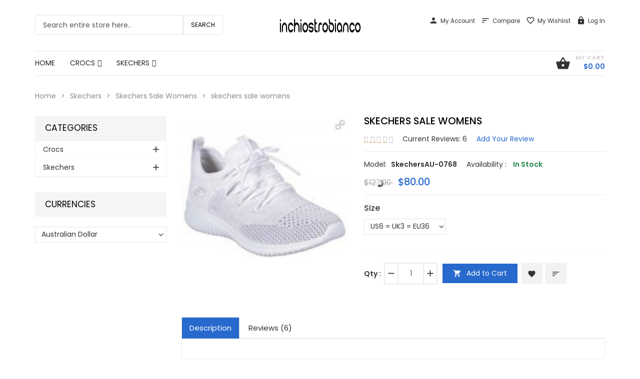

--- FILE ---
content_type: text/html; charset=utf-8
request_url: https://www.inchiostrobianco.com/skechers-sale-womens-p-1829.html
body_size: 29265
content:
<!DOCTYPE html>
<html dir="ltr" lang="en" prefix="og: http://ogp.me/ns# fb: http://ogp.me/ns/fb# product: http://ogp.me/ns/product#">
<head>
<meta charset="utf-8">
<title>skechers sale womens</title>
<meta name="keywords" content="skechers sale womens" />
<meta name="description" content="Crocs &amp; Skechers - Sale up to 38% off - Inchiostrobianco.com skechers sale womens" />
<meta name="google-site-verification" content="JvquEqs7Vje9Km4KH53K4l1DuMGcGnyR0F21RYTCEgA" />
<meta name="author" content="www.inchiostrobianco.com" />
<meta name="generator" content=" https://www.inchiostrobianco.com/skechers-sale-womens-p-1829.html" />
<meta name="viewport" content="width=device-width, initial-scale=1, user-scalable=yes"/>
<link rel="icon" href="includes/templates/zenshop/images/uploads/favicon_1501665320.png" type="image/x-icon" />
<link rel="shortcut icon" href="includes/templates/zenshop/images/uploads/favicon_1501665320.png" type="image/x-icon" />
<base href="https://www.inchiostrobianco.com/" />
<link rel="canonical" href="https://www.inchiostrobianco.com/skechers-sale-womens-p-1829.html" />

<!--CSS files Ends-->
<link rel="stylesheet" type="text/css" href="/includes/templates/zenshop/css/bootstrap.min.css" />
<link rel="stylesheet" type="text/css" href="/includes/templates/zenshop/css/fotorama.css" />
<link rel="stylesheet" type="text/css" href="/includes/templates/zenshop/css/pzen_ajxcart.css" />
<link rel="stylesheet" type="text/css" href="/includes/templates/zenshop/css/jquery.fancybox.min.css" />
<link rel="stylesheet" type="text/css" href="/includes/templates/zenshop/css/owl.carousel.css" />
<link rel="stylesheet" type="text/css" href="/includes/templates/zenshop/css/fonts-style.css" />
<link rel="stylesheet" type="text/css" href="/includes/templates/zenshop/css/magnific-popup.css" />
<link rel="stylesheet" type="text/css" href="/includes/templates/zenshop/css/jquery-ui.min.css" />
<link rel="stylesheet" type="text/css" href="/includes/templates/zenshop/css/main-style.css" />
<link rel="stylesheet" type="text/css" href="/includes/templates/zenshop/css/template.css" />
<link rel="stylesheet" type="text/css" href="/includes/templates/zenshop/css/responsive.css" />
<link rel="stylesheet" type="text/css" href="/includes/templates/zenshop/css/style_imagehover.css" />
<link rel="stylesheet" type="text/css" href="/includes/templates/zenshop/css/style_user_customcss.css" />
<link rel="stylesheet" type="text/css" href="/includes/templates/zenshop/css/stylesheet_animate.min.css" />
<link rel="stylesheet" type="text/css" href="/includes/templates/zenshop/css/stylesheet_pzen_slideshow.css" />
<script src="includes/templates/zenshop/jscript/jquery.min.js" type="text/javascript"></script>
<script src="includes/templates/zenshop/jscript/design-top.js" type="text/javascript"></script>
<script type="text/javascript">
var pzen_tempConfig = {};
pzen_tempConfig.pzen_pimgldr = "0";
</script><script type="application/ld+json" title="schemaOrganisation">
{
  "@context": "http://schema.org",
  "@type": "Organization",
  "url": "https://www.inchiostrobianco.com",
  "logo": "www.inchiostrobianco.com",
  "contactPoint" : [{
    "@type" : "ContactPoint",
    "telephone" : "",
    "contactType" : "customer service"
     }],
"sameAs" : ["https://www.inchiostrobianco.com/index.php?main_page=contact_us"
         ],
     "address": {
            "@type": "PostalAddress",
   "streetAddress" : "",
  "addressLocality": "",
    "addressRegion": "",
       "postalCode": "",
  "addressCountry" : ""
        }
}

        </script>
                    <script type="application/ld+json" title="schemaBreadcrumb">
{
  "@context": "http://schema.org",
  "@type": "BreadcrumbList",
  "itemListElement": [
  {
    "@type": "ListItem",
    "position": 1,
    "item": {
      "@id": "https://www.inchiostrobianco.com/",
      "name": "Home"
     }
  },
  {
    "@type": "ListItem",
    "position": 2,
    "item": {
      "@id": "https://www.inchiostrobianco.com/skechers-c-59.html",
      "name": "Skechers"
     }
  },
  {
    "@type": "ListItem",
    "position": 3,
    "item": {
      "@id": "https://www.inchiostrobianco.com/skechers-sale-womens-c-59_97.html",
      "name": "Skechers Sale Womens"
     }
  },
  {
    "@type": "ListItem",
    "position": 4,
    "item": {
      "@id": "https://www.inchiostrobianco.com/skechers-sale-womens-p-1829.html",
      "name": "skechers sale womens"
     }
  }
]
}

            </script>
            <script type="application/ld+json" title="schemaProduct">
{
   "@context": "http://schema.org",
      "@type": "Product",
      "brand": "inchiostrobianco.com",
        "mpn": "SkechersAU-0768",
  "productID": "SkechersAU-0768",
        "url": "https://www.inchiostrobianco.com/skechers-sale-womens-p-1829.html",
       "name": "skechers sale womens",
"description": "",
      "image": "https://www.inchiostrobianco.com/images/a/skechers sale womens-024bli.jpg",
     "offers": {
                "@type" : "Offer",
         "availability" : "http://schema.org/InStock",
                "price" : "80",
        "priceCurrency" : "AUD",
               "seller" : "www.inchiostrobianco.com",
        "itemCondition" : "http://schema.org/NewCondition",
     "deliveryLeadTime" : "2",
             "category" : "Skechers Sale Womens",
          "itemOffered" : "skechers sale womens",
"acceptedPaymentMethod" : {
            "@type" : "PaymentMethod",
            "name" : ["http://purl.org/goodrelations/v1#ByBankTransferInAdvance",
"http://purl.org/goodrelations/v1#ByInvoice",
"http://purl.org/goodrelations/v1#Cash",
"http://purl.org/goodrelations/v1#CheckInAdvance",
"http://purl.org/goodrelations/v1#COD",
"http://purl.org/goodrelations/v1#DirectDebit",
"http://purl.org/goodrelations/v1#GoogleCheckout",
"http://purl.org/goodrelations/v1#PayPal",
"http://purl.org/goodrelations/v1#PaySwarm",
"http://purl.org/goodrelations/v1#AmericanExpress",
"http://purl.org/goodrelations/v1#DinersClub",
"http://purl.org/goodrelations/v1#Discover",
"http://purl.org/goodrelations/v1#JCB",
"http://purl.org/goodrelations/v1#MasterCard",
"http://purl.org/goodrelations/v1#VISA"]
                           }
                }

  ,
  "aggregateRating": {
    "@type": "AggregateRating",
    "ratingValue": "4.3",
    "reviewCount": "6"
  },
  "review" : [
    {
    "@type" : "Review",
    "author" : {
      "@type" : "Person",
      "name" : "Matilda"    },
    "reviewBody" : "",
    "datePublished" : "2020-04-23",
    "reviewRating" : {
      "@type" : "Rating",
      "ratingValue" : "5"
      }
    },    {
    "@type" : "Review",
    "author" : {
      "@type" : "Person",
      "name" : "Felicity"    },
    "reviewBody" : "",
    "datePublished" : "2020-01-28",
    "reviewRating" : {
      "@type" : "Rating",
      "ratingValue" : "5"
      }
    },    {
    "@type" : "Review",
    "author" : {
      "@type" : "Person",
      "name" : "Abram"    },
    "reviewBody" : "",
    "datePublished" : "2020-01-18",
    "reviewRating" : {
      "@type" : "Rating",
      "ratingValue" : "4"
      }
    },    {
    "@type" : "Review",
    "author" : {
      "@type" : "Person",
      "name" : "Wakefield"    },
    "reviewBody" : "",
    "datePublished" : "2020-07-20",
    "reviewRating" : {
      "@type" : "Rating",
      "ratingValue" : "4"
      }
    },    {
    "@type" : "Review",
    "author" : {
      "@type" : "Person",
      "name" : "Charlton"    },
    "reviewBody" : "",
    "datePublished" : "2020-05-03",
    "reviewRating" : {
      "@type" : "Rating",
      "ratingValue" : "4"
      }
    },    {
    "@type" : "Review",
    "author" : {
      "@type" : "Person",
      "name" : "Dudley"    },
    "reviewBody" : "",
    "datePublished" : "2019-10-25",
    "reviewRating" : {
      "@type" : "Rating",
      "ratingValue" : "4"
      }
    }    ]
}
</script>
        <link rel='stylesheet' href="https://fonts.googleapis.com/css?family=Poppins%3A300%2C300italic%2C400%2C400italic%2C500%2C500italic%2C600%2C600italic%2C700%2C700italic%2C800%2C800italic" type="text/css" />
<style type="text/css">
body, .mainmenu-nav ul li > ul.mega-menu li > a, .mainmenu-nav ul li > ul.mega-menu li > a, .panel-title a{font-family: "Poppins", sans-serif;}
h1, h2, h3, h4, h5, h6, .tab-menu ul li a, .protofolio-menu div, .tab-style-2 ul.nav-tabs li a, .tab-style-2 ul.nav-tabs li a:hover, .tab-style-2 ul.nav-tabs li a:focus{font-family: "Poppins", sans-serif;}
</style>
<style type="text/css">

a:hover, .cart-total ul li a:hover span.product-number, .cart-total ul li a span.cart-count, .social-icon ul li a:hover, .mean-menu ul li:hover > a, .product-content h4 a:hover, .product-price .productSpecialPrice, .product-price .productBasePrice, .tab-menu ul li a:hover, .tab-menu ul li.active a, .service-area-2 .single-service .service-icon a,  .footer-menu ul li a:hover, .footer-icon a:hover, .full-banner-text h4 a:hover, .full-banner-text h3 a:hover, .cart-table .cartUnitDisplay, .cart-table .cartTotalDisplay, .simple-list li::before, .simple-list li.active > a, #otsubtotal .totalBox, #otshipping .totalBox, #ottotal .totalBox, #ottax .totalBox, .add_title, .add-review-lnk, .more_info_text, .breadcrumb-ul a:hover, .total_price, .product-price .productGeneral, .full-width-banner-area .timer .cdown span, .theme--color, .mainmenu-nav ul.nav li:hover > a, .h7-bc-style1 .banner-text span, .h9-bc-style1 .banner-text span, .loader-wrapper > div, .color, .category-grid.cat-simple .category-item:hover .categories-mask h4, .pzenajx-wrapper .modal-header button.close:hover,.modal-newsletter #mc-embedded-subscribe:hover,.testmonial-text h3,.middle_banner2 span, .theme-color, .blog-slider .blog-post .name a:hover, .breadcrumb.brd-ban .breadcrumb-ul li a:hover, .con-s1 h2 > span, .con-s1 h3 > strong, .con-s1 .btn-shop:hover, #indexHomeBody .tab-menu ul li.active a, .mainMenu .mn1 ul li:hover > .cat-lnk > a {color:#2769cc;}
.news-content form input[type="submit"], .shopping-cart .cart-button a.right, .shopping-cart .cart-button a:hover,.pzenajx-content .actions button, .breadcrumb.brd-ban .breadcrumb-ul li:last-child, .footer-area-4 .footer-left .mobile-collapse{background:#2769cc;}
blockquote.quote-left, blockquote.quote-left:before,.mobile-nav li a:hover,.mobile-nav li .open-child:hover:after {color: #2769cc;}
.btn.button.btn--xs:hover, .mprod-s3 .product .product-cart li.btn-li-cart .button:hover, .button.button2:not(:hover),.parallax_banner2 a:hover{background:#2769cc;border-color: #2769cc;color:#fff;}
.mprod-s3 .product .product-cart li.btn-lnk a:hover i,.mobile-collapse__title:before{color:#2769cc;}
.fill-bg-custom.aside-inner:before {background: #2769cc;}
.category-grid.cat-fancy .category-item .categories-mask > h4 {background : #2769cc;}
.list-mode .gl-mode.active,.btn-sld, a.btn-sld, .pagination > .active > a, .pagination > .active, .pagination li.current, .pagination > .active > a:hover, .pagination > .active > span:hover, .pagination > .active > a:focus, .pagination > .active > span:focus,.pagination > li > a:hover, .pagination > li > span:hover, .pagination > li > a:focus, .pagination > li > span:focus, .scrollToTop, .blog-s4 .blog-post-info > a:hover, .footer-area-4 .footer-left, .footer-area-4 h3::after {background:#2769cc}
.form-control:focus, input.visibleField:focus, select:focus, .fotorama__thumb-border{border-color: #2769cc;}
.bc-style3 span, .bc-style2 span, .bc-style4 span, .product-content .new-price, .banner-text h3 span, .panel-title a, .team-text h4, .faq-title p, .product-info span.new-price, .copy-right p a, .pzen-ajx-loader .pzen-ajxldr:after,.top-header-left span.material-icons,.parallax_banner.btm span,.col-sidebar .box .btn.sideboxHeadingLink:hover,.cate-toggle li.has-sub > .cat-lnk .holder:hover:before,.btn.testi:hover,.cart-header > a:hover i,.search-hand > .search-icon:hover i,.tab-style-2 ul.nav-tabs li a:hover,.modal-header button.close:hover,.category-nav ul.category-sub li > .cat-lnk > a:hover, .header-search .search-close:hover i{color:#2769cc;}
.team-text p a:hover, .product-micro .product-content .product-rating a:hover, .product-micro .product-cart a:hover,#product-tabs li.active > a,.cart-wrapper .qty-wra > span:hover i, .modal-dialog > button.close:hover{color:#2769cc;}
.owl-theme .owl-controls .owl-buttons div:hover, .reviews-area button:hover, .footer-box form button, .dropdown-menu > .active > a, .dropdown-menu > .active > a:hover, .dropdown-menu > .active > a:focus, .theme-bg-color, .btn-bg, .owl-carousel .owl-nav div:hover, .list-mode .gl-mode:hover,.button:hover, .btn-bg:hover,.banner-img .banner-content a:hover, .product-info .cart-wrapper .product-link > li > a:hover,.navbar-toggle.mpzen-menu-action:hover,.main-slider .psld-prev:hover, .main-slider .psld-next:hover,.mb-newsletter #mc-embedded-subscribe:hover,.tab-style-1 #product-tabs li.active a{background:#2769cc;}
.button:hover, .ht-config:hover ul.sub-menu, .shopping-cart{border-color:#2769cc;}
.owl-theme .owl-controls .owl-buttons div:hover, .reviews-area button:hover, .model-text .social-icon ul li a:hover, input:focus, .btn-bg, .modal-dialog > button.close:hover{border-color:#2769cc;}
.tab-style-2 ul.nav-tabs li.active a, .tab-style-2 ul.nav-tabs li.active a:hover, .tab-style-2 ul.nav-tabs li.active a:focus{color:#2769cc;}
.product-shop .navNextPrevList span:hover:after {background:#2769cc;color: #ffffff;border-color:#2769cc;}
.bc-style3 span, .bc-style2 span, .bc-style4 span, .service-icon a, .tab-menu ul li.active a, .product-content .new-price, .banner-text h3 span, .panel-title a, .progress-bar span, .team-text h4, .faq-title p, .product-info span.new-price, .blog-content .post-date span.day, .blog-content a i, .copy-right p a, .blog-content .post-date span.month, .pzen-ajx-loader .pzen-ajxldr:after {color: #2769cc}
.header-account > ul > li a:hover, .product-micro .product-content .product-rating a:hover, .product-micro .product-cart a:hover, .blog-content h3 a:hover, .blog-content a:hover, .footer-icon a:hover, .footer-menu ul li a:hover, .page-title.product-tabs .tab-menu ul li.active:before, .page-title.product-tabs .tab-menu ul li.active:after, .page-title.product-tabs .tab-menu ul li:hover:before, .page-title.product-tabs .tab-menu ul li:hover:after{color: #2769cc}
.ui-state-default, .ui-widget-content .ui-state-default, .ui-widget-header .ui-state-default,.tab-style-3 ul.nav-tabs li.active a:after, .con-s2 .btn-shop, .con-s3 .btn-shop:hover {background-color: #2769cc}
.mainmenu-nav ul li ul.classic, .mainmenu-nav ul li ul.classic li > ul.megamenu__submenu, .mainmenu-nav ul li > ul.mega-menu{border-color:#2769cc;}

</style>
<style type="text/css">
.header-area-4 .header-area {border-bottom: 1px solid #ccc;}
</style>
</head>
<body id="productinfoBody" class=" fl-pg hm-v4 mprod-s2">
				<div id="preloader" class="loader-wrapper">
			<div id="loading" class="loader load-bar"></div>
		</div>
			

<div id="mainWrapper">

<!--bof-header logo and navigation display-->
<div id="headerWrapper">
	<header class="header header-area-3 ">
	<div class="fixed-header-area" id="sticky-header">
		<div class="container">
			<div class="row">
				<div class="main-header-content2">
					<div class="site-branding col-lg-3 col-md-3 col-sm-12 col-xs-12">
						<div class="logo">
							<a href="https://www.inchiostrobianco.com/">
								<img class="logo img-responsive" alt="logo" src="includes/templates/zenshop/images/uploads/logo_1501665158.png" />
							</a>
						</div>
					</div>
					<div class="col-lg-9 test col-md-9 hidden-sm hidden-xs">
						<ul class="hs-grp">
							<li>
								<!-- header-search-start -->
								<div class="header-search">
	<ul>
		<li><a class="search-hand" href="javascript:void(0);"><span class="search-icon"><i class="material-icons ico">search</i></span><span class="search-close"><i class="material-icons">close</i></span></a>
			<div class="search-content">
			<!--Search Bar-->
			<form name="quick_find_header" action="https://www.inchiostrobianco.com/advanced_search_result.html" method="get"><input type="hidden" name="main_page" value="advanced_search_result" /><input type="hidden" name="search_in_description" value="1" /><div class="input-outer"><input type="text" name="keyword" maxlength="30" value="Search entire store here.." onfocus="if(this.value == 'Search entire store here..') this.value = '';" onblur="if (this.value == '') this.value = 'Search entire store here..';" /><button class="btn-search button" title="" type="submit"><i class="material-icons ico">Search</i></button></div></form>			<!--Search Bar Ends-->
			</div>
		</li>
	</ul>
</div>								<!-- header-search-end -->
							</li>
							<li class="ht-config">
								<a href="javascript:void(0);"><i class="material-icons ico">settings</i></a>
								<ul class="sub-menu">
																											<li>
										<!-- currency start -->
											<ul class="currency">
												  <li class="cur-item "><a href="https://www.inchiostrobianco.com/skechers-sale-womens-p-1829.html?currency=USD">$&nbsp;USD&nbsp;<span class="cur-title">-&nbsp;US Dollar</span></a></li><li class="cur-item "><a href="https://www.inchiostrobianco.com/skechers-sale-womens-p-1829.html?currency=EUR">&euro;&nbsp;EUR&nbsp;<span class="cur-title">-&nbsp;Euro</span></a></li><li class="cur-item "><a href="https://www.inchiostrobianco.com/skechers-sale-womens-p-1829.html?currency=GBP">&pound;&nbsp;GBP&nbsp;<span class="cur-title">-&nbsp;GB Pound</span></a></li><li class="cur-item "><a href="https://www.inchiostrobianco.com/skechers-sale-womens-p-1829.html?currency=CAD">$&nbsp;CAD&nbsp;<span class="cur-title">-&nbsp;Canadian Dollar</span></a></li><li class="cur-item active"><a href="https://www.inchiostrobianco.com/skechers-sale-womens-p-1829.html?currency=AUD">$&nbsp;AUD&nbsp;<span class="cur-title">-&nbsp;Australian Dollar</span></a></li><li class="cur-item "><a href="https://www.inchiostrobianco.com/skechers-sale-womens-p-1829.html?currency=CHF">₣&nbsp;CHF&nbsp;<span class="cur-title">-&nbsp;Swiss Franc</span></a></li><li class="cur-item "><a href="https://www.inchiostrobianco.com/skechers-sale-womens-p-1829.html?currency=SEK">kr&nbsp;SEK&nbsp;<span class="cur-title">-&nbsp;Svensk Krona</span></a></li>											</ul>
									<!-- currency end -->
									</li>
																		<ul>
										<li><a href="https://www.inchiostrobianco.com/account.html" title="My Account"><span class="icon icon-person"></span>My Account</a></li>
<li><a href="https://www.inchiostrobianco.com/compare.html" title="Compare"><span class="icon icon-sort"></span>Compare</a></li>
<li><a href="https://www.inchiostrobianco.com/wishlist.html" title="My Wishlist"><span class="icon icon-favorite_border"></span>My Wishlist</a></li>
<li><a href="https://www.inchiostrobianco.com/login.html" title="Log In"><span class="icon icon-lock"></span>Log In</a></li>
									</ul>
								</ul>
							</li>
							<li>
								<!-- mini-cart-total-start -->
								<div class="cart-total cart-dropdown hidden-xs">
									<div class="sideBoxContent sideboxpzen-cart"><ul class="cart-menu"><li><div class="cart-header"><a href="https://www.inchiostrobianco.com/shopping_cart.html"><i class="material-icons ico">shopping_basket</i><span class="qty_cart"><span class="cart-text">My Cart</span><span class="product-number"><span class="sell">0</span><span class="txt">Item(s) -</span></span><span class="cart-count">$0.00</span></span></a></div><div class="shopping-cart"><p class="empty_cart">Your cart is empty.</p></div></li></ul></div>								</div>
								<!-- mini-cart-end -->
							</li>
						</ul>
						<div class="mean-menu text-center hidden-sm hidden-xs">
									<!-- navigation start -->
	<nav class="mainmenu-nav">
		<div class="responsive-menu mainMenu">									
			<ul class="nav navbar-nav">
				<li class="home">
					<a href="https://www.inchiostrobianco.com/">
						<span class="act-underline">Home</span>
					</a>
				</li>
								<li class="static has-submenu dropdown">
<a class="dropdown-toggle" href="https://www.inchiostrobianco.com/crocs-c-1.html"><span class="act-underline">Crocs</span></a><ul class="mega-menu dropdown-menu level1" role="menu" ><li class="col-sm-3">
<a class="megamenu__subtitle" href="https://www.inchiostrobianco.com/crocs-c-1_2.html"><span class="title">Crocs</span></a></li><li class="col-sm-3">
<a class="megamenu__subtitle" href="https://www.inchiostrobianco.com/crocs-australia-c-1_3.html"><span class="title">Crocs Australia</span></a></li><li class="col-sm-3">
<a class="megamenu__subtitle" href="https://www.inchiostrobianco.com/crocs-shoes-c-1_4.html"><span class="title">Crocs Shoes</span></a></li><li class="col-sm-3">
<a class="megamenu__subtitle" href="https://www.inchiostrobianco.com/post-malone-crocs-c-1_5.html"><span class="title">Post Malone Crocs</span></a></li><li class="col-sm-3">
<a class="megamenu__subtitle" href="https://www.inchiostrobianco.com/crocs-near-me-c-1_6.html"><span class="title">Crocs Near Me</span></a></li><li class="col-sm-3">
<a class="megamenu__subtitle" href="https://www.inchiostrobianco.com/crocs-for-men-c-1_7.html"><span class="title">Crocs For Men</span></a></li><li class="col-sm-3">
<a class="megamenu__subtitle" href="https://www.inchiostrobianco.com/crocs-for-kids-c-1_8.html"><span class="title">Crocs For Kids</span></a></li><li class="col-sm-3">
<a class="megamenu__subtitle" href="https://www.inchiostrobianco.com/crocs-on-sale-c-1_9.html"><span class="title">Crocs On Sale</span></a></li><li class="col-sm-3">
<a class="megamenu__subtitle" href="https://www.inchiostrobianco.com/crocs-sandals-c-1_10.html"><span class="title">Crocs Sandals</span></a></li><li class="col-sm-3">
<a class="megamenu__subtitle" href="https://www.inchiostrobianco.com/crocs-us-c-1_11.html"><span class="title">Crocs Us</span></a></li><li class="col-sm-3">
<a class="megamenu__subtitle" href="https://www.inchiostrobianco.com/crocs-kmart-c-1_12.html"><span class="title">Crocs Kmart</span></a></li><li class="col-sm-3">
<a class="megamenu__subtitle" href="https://www.inchiostrobianco.com/crocs-aus-c-1_13.html"><span class="title">Crocs Aus</span></a></li><li class="col-sm-3">
<a class="megamenu__subtitle" href="https://www.inchiostrobianco.com/crocs-au-c-1_14.html"><span class="title">Crocs Au</span></a></li><li class="col-sm-3">
<a class="megamenu__subtitle" href="https://www.inchiostrobianco.com/sandals-crocs-c-1_15.html"><span class="title">Sandals Crocs</span></a></li><li class="col-sm-3">
<a class="megamenu__subtitle" href="https://www.inchiostrobianco.com/crocs-thongs-c-1_16.html"><span class="title">Crocs Thongs</span></a></li><li class="col-sm-3">
<a class="megamenu__subtitle" href="https://www.inchiostrobianco.com/platform-crocs-c-1_17.html"><span class="title">Platform Crocs</span></a></li><li class="col-sm-3">
<a class="megamenu__subtitle" href="https://www.inchiostrobianco.com/kids-crocs-c-1_18.html"><span class="title">Kids Crocs</span></a></li><li class="col-sm-3">
<a class="megamenu__subtitle" href="https://www.inchiostrobianco.com/lightning-mcqueen-crocs-c-1_19.html"><span class="title">Lightning Mcqueen Crocs</span></a></li><li class="col-sm-3">
<a class="megamenu__subtitle" href="https://www.inchiostrobianco.com/crocs-gumboots-c-1_20.html"><span class="title">Crocs Gumboots</span></a></li><li class="col-sm-3">
<a class="megamenu__subtitle" href="https://www.inchiostrobianco.com/crocs-sydney-c-1_21.html"><span class="title">Crocs Sydney</span></a></li><li class="col-sm-3">
<a class="megamenu__subtitle" href="https://www.inchiostrobianco.com/crocs-brisbane-c-1_22.html"><span class="title">Crocs Brisbane</span></a></li><li class="col-sm-3">
<a class="megamenu__subtitle" href="https://www.inchiostrobianco.com/crocs-perth-c-1_23.html"><span class="title">Crocs Perth</span></a></li><li class="col-sm-3">
<a class="megamenu__subtitle" href="https://www.inchiostrobianco.com/crocs-slippers-c-1_24.html"><span class="title">Crocs Slippers</span></a></li><li class="col-sm-3">
<a class="megamenu__subtitle" href="https://www.inchiostrobianco.com/anaconda-crocs-c-1_25.html"><span class="title">Anaconda Crocs</span></a></li><li class="col-sm-3">
<a class="megamenu__subtitle" href="https://www.inchiostrobianco.com/baby-crocs-c-1_26.html"><span class="title">Baby Crocs</span></a></li><li class="col-sm-3">
<a class="megamenu__subtitle" href="https://www.inchiostrobianco.com/crocs-for-women-c-1_27.html"><span class="title">Crocs For Women</span></a></li><li class="col-sm-3">
<a class="megamenu__subtitle" href="https://www.inchiostrobianco.com/crocs-shoes-sale-c-1_28.html"><span class="title">Crocs Shoes Sale</span></a></li><li class="col-sm-3">
<a class="megamenu__subtitle" href="https://www.inchiostrobianco.com/high-heel-crocs-c-1_29.html"><span class="title">High Heel Crocs</span></a></li><li class="col-sm-3">
<a class="megamenu__subtitle" href="https://www.inchiostrobianco.com/white-crocs-c-1_30.html"><span class="title">White Crocs</span></a></li><li class="col-sm-3">
<a class="megamenu__subtitle" href="https://www.inchiostrobianco.com/luke-combs-crocs-c-1_31.html"><span class="title">Luke Combs Crocs</span></a></li><li class="col-sm-3">
<a class="megamenu__subtitle" href="https://www.inchiostrobianco.com/crocs-outlet-c-1_32.html"><span class="title">Crocs Outlet</span></a></li><li class="col-sm-3">
<a class="megamenu__subtitle" href="https://www.inchiostrobianco.com/crocs-india-c-1_33.html"><span class="title">Crocs India</span></a></li><li class="col-sm-3">
<a class="megamenu__subtitle" href="https://www.inchiostrobianco.com/crocs-literide-c-1_34.html"><span class="title">Crocs Literide</span></a></li><li class="col-sm-3">
<a class="megamenu__subtitle" href="https://www.inchiostrobianco.com/crocs-with-fur-c-1_35.html"><span class="title">Crocs With Fur</span></a></li><li class="col-sm-3">
<a class="megamenu__subtitle" href="https://www.inchiostrobianco.com/crocs-online-c-1_36.html"><span class="title">Crocs Online</span></a></li><li class="col-sm-3">
<a class="megamenu__subtitle" href="https://www.inchiostrobianco.com/yellow-crocs-c-1_37.html"><span class="title">Yellow Crocs</span></a></li><li class="col-sm-3">
<a class="megamenu__subtitle" href="https://www.inchiostrobianco.com/crocs-jibbitz-c-1_38.html"><span class="title">Crocs Jibbitz</span></a></li><li class="col-sm-3">
<a class="megamenu__subtitle" href="https://www.inchiostrobianco.com/crocs-usa-c-1_39.html"><span class="title">Crocs Usa</span></a></li><li class="col-sm-3">
<a class="megamenu__subtitle" href="https://www.inchiostrobianco.com/pink-crocs-c-1_40.html"><span class="title">Pink Crocs</span></a></li><li class="col-sm-3">
<a class="megamenu__subtitle" href="https://www.inchiostrobianco.com/red-crocs-c-1_41.html"><span class="title">Red Crocs</span></a></li><li class="col-sm-3">
<a class="megamenu__subtitle" href="https://www.inchiostrobianco.com/lined-crocs-c-1_42.html"><span class="title">Lined Crocs</span></a></li><li class="col-sm-3">
<a class="megamenu__subtitle" href="https://www.inchiostrobianco.com/crocs-post-malone-c-1_43.html"><span class="title">Crocs Post Malone</span></a></li><li class="col-sm-3">
<a class="megamenu__subtitle" href="https://www.inchiostrobianco.com/literide-crocs-c-1_44.html"><span class="title">Literide Crocs</span></a></li><li class="col-sm-3">
<a class="megamenu__subtitle" href="https://www.inchiostrobianco.com/blue-crocs-c-1_45.html"><span class="title">Blue Crocs</span></a></li><li class="col-sm-3">
<a class="megamenu__subtitle" href="https://www.inchiostrobianco.com/crocs-mens-shoes-c-1_46.html"><span class="title">Crocs Men'S Shoes</span></a></li><li class="col-sm-3">
<a class="megamenu__subtitle" href="https://www.inchiostrobianco.com/purple-crocs-c-1_47.html"><span class="title">Purple Crocs</span></a></li><li class="col-sm-3">
<a class="megamenu__subtitle" href="https://www.inchiostrobianco.com/crocs-swiftwater-c-1_48.html"><span class="title">Crocs Swiftwater</span></a></li><li class="col-sm-3">
<a class="megamenu__subtitle" href="https://www.inchiostrobianco.com/orange-crocs-c-1_49.html"><span class="title">Orange Crocs</span></a></li><li class="col-sm-3">
<a class="megamenu__subtitle" href="https://www.inchiostrobianco.com/fur-lined-crocs-c-1_50.html"><span class="title">Fur Lined Crocs</span></a></li><li class="col-sm-3">
<a class="megamenu__subtitle" href="https://www.inchiostrobianco.com/crocs-womens-shoes-c-1_51.html"><span class="title">Crocs Women'S Shoes</span></a></li><li class="col-sm-3">
<a class="megamenu__subtitle" href="https://www.inchiostrobianco.com/crocs-classic-c-1_52.html"><span class="title">Crocs Classic</span></a></li><li class="col-sm-3">
<a class="megamenu__subtitle" href="https://www.inchiostrobianco.com/strawberry-crocs-c-1_53.html"><span class="title">Strawberry Crocs</span></a></li><li class="col-sm-3">
<a class="megamenu__subtitle" href="https://www.inchiostrobianco.com/crocs-bistro-c-1_54.html"><span class="title">Crocs Bistro</span></a></li><li class="col-sm-3">
<a class="megamenu__subtitle" href="https://www.inchiostrobianco.com/girls-crocs-c-1_55.html"><span class="title">Girls Crocs</span></a></li><li class="col-sm-3">
<a class="megamenu__subtitle" href="https://www.inchiostrobianco.com/crocs-literide-pacer-c-1_56.html"><span class="title">Crocs Literide Pacer</span></a></li><li class="col-sm-3">
<a class="megamenu__subtitle" href="https://www.inchiostrobianco.com/green-crocs-c-1_57.html"><span class="title">Green Crocs</span></a></li><li class="col-sm-3">
<a class="megamenu__subtitle" href="https://www.inchiostrobianco.com/kids-crocs-sale-c-1_58.html"><span class="title">Kids Crocs Sale</span></a></li></ul></li><li class="static has-submenu dropdown">
<a class="dropdown-toggle" href="https://www.inchiostrobianco.com/skechers-c-59.html"><span class="act-underline">Skechers</span></a><ul class="mega-menu dropdown-menu level1" role="menu" ><li class="col-sm-3">
<a class="megamenu__subtitle" href="https://www.inchiostrobianco.com/skechers-c-59_60.html"><span class="title">Skechers</span></a></li><li class="col-sm-3">
<a class="megamenu__subtitle" href="https://www.inchiostrobianco.com/skechers-s-c-59_61.html"><span class="title">Skechers S</span></a></li><li class="col-sm-3">
<a class="megamenu__subtitle" href="https://www.inchiostrobianco.com/skechers-shoes-c-59_62.html"><span class="title">Skechers Shoes</span></a></li><li class="col-sm-3">
<a class="megamenu__subtitle" href="https://www.inchiostrobianco.com/skechers-sale-c-59_63.html"><span class="title">Skechers Sale</span></a></li><li class="col-sm-3">
<a class="megamenu__subtitle" href="https://www.inchiostrobianco.com/skechers-australia-c-59_64.html"><span class="title">Skechers Australia</span></a></li><li class="col-sm-3">
<a class="megamenu__subtitle" href="https://www.inchiostrobianco.com/skechers-au-c-59_65.html"><span class="title">Skechers Au</span></a></li><li class="col-sm-3">
<a class="megamenu__subtitle" href="https://www.inchiostrobianco.com/skechers-outlet-c-59_66.html"><span class="title">Skechers Outlet</span></a></li><li class="col-sm-3">
<a class="megamenu__subtitle" href="https://www.inchiostrobianco.com/skechers-go-walk-c-59_67.html"><span class="title">Skechers Go Walk</span></a></li><li class="col-sm-3">
<a class="megamenu__subtitle" href="https://www.inchiostrobianco.com/skechers-near-me-c-59_68.html"><span class="title">Skechers Near Me</span></a></li><li class="col-sm-3">
<a class="megamenu__subtitle" href="https://www.inchiostrobianco.com/skechers-go-walk-5-c-59_69.html"><span class="title">Skechers Go Walk 5</span></a></li><li class="col-sm-3">
<a class="megamenu__subtitle" href="https://www.inchiostrobianco.com/skechers-shoes-for-men-c-59_70.html"><span class="title">Skechers Shoes For Men</span></a></li><li class="col-sm-3">
<a class="megamenu__subtitle" href="https://www.inchiostrobianco.com/skechers-women-c-59_71.html"><span class="title">Skechers Women</span></a></li><li class="col-sm-3">
<a class="megamenu__subtitle" href="https://www.inchiostrobianco.com/skechers-online-c-59_72.html"><span class="title">Skechers Online</span></a></li><li class="col-sm-3">
<a class="megamenu__subtitle" href="https://www.inchiostrobianco.com/skechers-for-men-c-59_73.html"><span class="title">Skechers For Men</span></a></li><li class="col-sm-3">
<a class="megamenu__subtitle" href="https://www.inchiostrobianco.com/skechers-shoes-for-women-c-59_74.html"><span class="title">Skechers Shoes For Women</span></a></li><li class="col-sm-3">
<a class="megamenu__subtitle" href="https://www.inchiostrobianco.com/skechers-kids-c-59_75.html"><span class="title">Skechers Kids</span></a></li><li class="col-sm-3">
<a class="megamenu__subtitle" href="https://www.inchiostrobianco.com/skechers-d-lite-c-59_76.html"><span class="title">Skechers D Lite</span></a></li><li class="col-sm-3">
<a class="megamenu__subtitle" href="https://www.inchiostrobianco.com/skechers-twinkle-toes-c-59_77.html"><span class="title">Skechers Twinkle Toes</span></a></li><li class="col-sm-3">
<a class="megamenu__subtitle" href="https://www.inchiostrobianco.com/skechers-kids-shoes-c-59_78.html"><span class="title">Skechers Kids Shoes</span></a></li><li class="col-sm-3">
<a class="megamenu__subtitle" href="https://www.inchiostrobianco.com/skechers-shoes-sale-c-59_79.html"><span class="title">Skechers Shoes Sale</span></a></li><li class="col-sm-3">
<a class="megamenu__subtitle" href="https://www.inchiostrobianco.com/skechers-go-walk-smart-c-59_80.html"><span class="title">Skechers Go Walk Smart</span></a></li><li class="col-sm-3">
<a class="megamenu__subtitle" href="https://www.inchiostrobianco.com/skechers-perth-c-59_81.html"><span class="title">Skechers Perth</span></a></li><li class="col-sm-3">
<a class="megamenu__subtitle" href="https://www.inchiostrobianco.com/skechers-shoes-outlet-c-59_82.html"><span class="title">Skechers Shoes Outlet</span></a></li><li class="col-sm-3">
<a class="megamenu__subtitle" href="https://www.inchiostrobianco.com/skechers-archfit-c-59_83.html"><span class="title">Skechers Archfit</span></a></li><li class="col-sm-3">
<a class="megamenu__subtitle" href="https://www.inchiostrobianco.com/myer-skechers-c-59_84.html"><span class="title">Myer Skechers</span></a></li><li class="col-sm-3">
<a class="megamenu__subtitle" href="https://www.inchiostrobianco.com/skechers-for-women-sale-c-59_85.html"><span class="title">Skechers For Women Sale</span></a></li><li class="col-sm-3">
<a class="megamenu__subtitle" href="https://www.inchiostrobianco.com/skechers-working-shoes-c-59_86.html"><span class="title">Skechers Working Shoes</span></a></li><li class="col-sm-3">
<a class="megamenu__subtitle" href="https://www.inchiostrobianco.com/skechers-kid-shoes-c-59_87.html"><span class="title">Skechers Kid Shoes</span></a></li><li class="col-sm-3">
<a class="megamenu__subtitle" href="https://www.inchiostrobianco.com/light-up-skechers-c-59_88.html"><span class="title">Light Up Skechers</span></a></li><li class="col-sm-3">
<a class="megamenu__subtitle" href="https://www.inchiostrobianco.com/skechers-adelaide-c-59_89.html"><span class="title">Skechers Adelaide</span></a></li><li class="col-sm-3">
<a class="megamenu__subtitle" href="https://www.inchiostrobianco.com/skechers-d-lites-c-59_90.html"><span class="title">Skechers D Lites</span></a></li><li class="col-sm-3">
<a class="megamenu__subtitle" href="https://www.inchiostrobianco.com/skechers-com-au-c-59_91.html"><span class="title">Skechers Com Au</span></a></li><li class="col-sm-3">
<a class="megamenu__subtitle" href="https://www.inchiostrobianco.com/skechers-sale-shoes-c-59_92.html"><span class="title">Skechers Sale Shoes</span></a></li><li class="col-sm-3">
<a class="megamenu__subtitle" href="https://www.inchiostrobianco.com/skechers-shoes-on-sale-c-59_93.html"><span class="title">Skechers Shoes On Sale</span></a></li><li class="col-sm-3">
<a class="megamenu__subtitle" href="https://www.inchiostrobianco.com/skechers-sale-australia-c-59_94.html"><span class="title">Skechers Sale Australia</span></a></li><li class="col-sm-3">
<a class="megamenu__subtitle" href="https://www.inchiostrobianco.com/skechers-shoes-clearance-australia-c-59_95.html"><span class="title">Skechers Shoes Clearance Australia</span></a></li><li class="col-sm-3">
<a class="megamenu__subtitle" href="https://www.inchiostrobianco.com/skechers-womens-sale-c-59_96.html"><span class="title">Skechers Womens Sale</span></a></li><li class="col-sm-3">
<a class="megamenu__subtitle" href="https://www.inchiostrobianco.com/skechers-sale-womens-c-59_97.html"><span class="title">Skechers Sale Womens</span></a></li><li class="col-sm-3">
<a class="megamenu__subtitle" href="https://www.inchiostrobianco.com/skechers-sandals-c-59_98.html"><span class="title">Skechers Sandals</span></a></li><li class="col-sm-3">
<a class="megamenu__subtitle" href="https://www.inchiostrobianco.com/skechers-shoes-men-c-59_99.html"><span class="title">Skechers Shoes Men</span></a></li><li class="col-sm-3">
<a class="megamenu__subtitle" href="https://www.inchiostrobianco.com/skechers-work-shoes-for-women-c-59_100.html"><span class="title">Skechers Work Shoes For Women</span></a></li><li class="col-sm-3">
<a class="megamenu__subtitle" href="https://www.inchiostrobianco.com/skechers-thongs-c-59_101.html"><span class="title">Skechers Thongs</span></a></li><li class="col-sm-3">
<a class="megamenu__subtitle" href="https://www.inchiostrobianco.com/skechers-work-shoes-c-59_102.html"><span class="title">Skechers Work Shoes</span></a></li><li class="col-sm-3">
<a class="megamenu__subtitle" href="https://www.inchiostrobianco.com/skechers-delite-c-59_103.html"><span class="title">Skechers Delite</span></a></li><li class="col-sm-3">
<a class="megamenu__subtitle" href="https://www.inchiostrobianco.com/skechers-work-shoes-women-c-59_104.html"><span class="title">Skechers Work Shoes Women</span></a></li><li class="col-sm-3">
<a class="megamenu__subtitle" href="https://www.inchiostrobianco.com/skechers-boots-c-59_105.html"><span class="title">Skechers Boots</span></a></li><li class="col-sm-3">
<a class="megamenu__subtitle" href="https://www.inchiostrobianco.com/skechers-golf-shoes-c-59_106.html"><span class="title">Skechers Golf Shoes</span></a></li><li class="col-sm-3">
<a class="megamenu__subtitle" href="https://www.inchiostrobianco.com/skechers-go-walk-4-c-59_107.html"><span class="title">Skechers Go Walk 4</span></a></li><li class="col-sm-3">
<a class="megamenu__subtitle" href="https://www.inchiostrobianco.com/skechers-sydney-c-59_108.html"><span class="title">Skechers Sydney</span></a></li><li class="col-sm-3">
<a class="megamenu__subtitle" href="https://www.inchiostrobianco.com/skechers-work-c-59_109.html"><span class="title">Skechers Work</span></a></li><li class="col-sm-3">
<a class="megamenu__subtitle" href="https://www.inchiostrobianco.com/black-skechers-c-59_110.html"><span class="title">Black Skechers</span></a></li><li class="col-sm-3">
<a class="megamenu__subtitle" href="https://www.inchiostrobianco.com/skechers-harbour-town-c-59_111.html"><span class="title">Skechers Harbour Town</span></a></li><li class="col-sm-3">
<a class="megamenu__subtitle" href="https://www.inchiostrobianco.com/skechers-hobart-c-59_112.html"><span class="title">Skechers Hobart</span></a></li><li class="col-sm-3">
<a class="megamenu__subtitle" href="https://www.inchiostrobianco.com/skechers-kids-sale-c-59_113.html"><span class="title">Skechers Kids Sale</span></a></li><li class="col-sm-3">
<a class="megamenu__subtitle" href="https://www.inchiostrobianco.com/skechers-kotara-c-59_114.html"><span class="title">Skechers Kotara</span></a></li><li class="col-sm-3">
<a class="megamenu__subtitle" href="https://www.inchiostrobianco.com/skechers-light-up-shoes-c-59_115.html"><span class="title">Skechers Light Up Shoes</span></a></li><li class="col-sm-3">
<a class="megamenu__subtitle" href="https://www.inchiostrobianco.com/skechers-melbourne-c-59_116.html"><span class="title">Skechers Melbourne</span></a></li><li class="col-sm-3">
<a class="megamenu__subtitle" href="https://www.inchiostrobianco.com/girls-skechers-c-59_117.html"><span class="title">Girls Skechers</span></a></li><li class="col-sm-3">
<a class="megamenu__subtitle" href="https://www.inchiostrobianco.com/skechers-auburn-c-59_118.html"><span class="title">Skechers Auburn</span></a></li><li class="col-sm-3">
<a class="megamenu__subtitle" href="https://www.inchiostrobianco.com/skechers-sale-online-c-59_119.html"><span class="title">Skechers Sale Online</span></a></li><li class="col-sm-3">
<a class="megamenu__subtitle" href="https://www.inchiostrobianco.com/skechers-sandals-for-women-c-59_120.html"><span class="title">Skechers Sandals For Women</span></a></li><li class="col-sm-3">
<a class="megamenu__subtitle" href="https://www.inchiostrobianco.com/skechers-sneakers-c-59_121.html"><span class="title">Skechers Sneakers</span></a></li><li class="col-sm-3">
<a class="megamenu__subtitle" href="https://www.inchiostrobianco.com/skechers-walking-shoes-c-59_122.html"><span class="title">Skechers Walking Shoes</span></a></li><li class="col-sm-3">
<a class="megamenu__subtitle" href="https://www.inchiostrobianco.com/white-skechers-c-59_123.html"><span class="title">White Skechers</span></a></li><li class="col-sm-3">
<a class="megamenu__subtitle" href="https://www.inchiostrobianco.com/skechers-memory-foam-c-59_124.html"><span class="title">Skechers Memory Foam</span></a></li><li class="col-sm-3">
<a class="megamenu__subtitle" href="https://www.inchiostrobianco.com/skechers-india-c-59_125.html"><span class="title">Skechers India</span></a></li><li class="col-sm-3">
<a class="megamenu__subtitle" href="https://www.inchiostrobianco.com/skechers-slippers-c-59_126.html"><span class="title">Skechers Slippers</span></a></li><li class="col-sm-3">
<a class="megamenu__subtitle" href="https://www.inchiostrobianco.com/skechers-go-run-c-59_127.html"><span class="title">Skechers Go Run</span></a></li><li class="col-sm-3">
<a class="megamenu__subtitle" href="https://www.inchiostrobianco.com/skechers-trainers-c-59_128.html"><span class="title">Skechers Trainers</span></a></li><li class="col-sm-3">
<a class="megamenu__subtitle" href="https://www.inchiostrobianco.com/skechers-shape-ups-c-59_129.html"><span class="title">Skechers Shape Ups</span></a></li></ul></li>				<!--Display the EZ Pages link in Menu. Uncomment if needed. -->
								<!--EZ Pages Menu Ends Here-->
			</ul>
		</div>
	</nav>
		<!-- end dropMenuWrapper-->
	<div class="clearBoth"></div>						</div>
					</div>
				</div>
			</div>
		</div>
	</div>
	<div class="header-top-mobile">
			<div class="currency dropdown">
			<div class="dropdown-label hidden-sm hidden-xs">Currency</div>
			<a class="dropdown-toggle" data-toggle="dropdown">
				AUD<span class="caret"></span>
			</a>
			<ul class="dropdown-menu dropdown-menu-full">
				  <li class="cur-item "><a href="https://www.inchiostrobianco.com/skechers-sale-womens-p-1829.html?currency=USD">$&nbsp;USD&nbsp;<span class="cur-title">-&nbsp;US Dollar</span></a></li><li class="cur-item "><a href="https://www.inchiostrobianco.com/skechers-sale-womens-p-1829.html?currency=EUR">&euro;&nbsp;EUR&nbsp;<span class="cur-title">-&nbsp;Euro</span></a></li><li class="cur-item "><a href="https://www.inchiostrobianco.com/skechers-sale-womens-p-1829.html?currency=GBP">&pound;&nbsp;GBP&nbsp;<span class="cur-title">-&nbsp;GB Pound</span></a></li><li class="cur-item "><a href="https://www.inchiostrobianco.com/skechers-sale-womens-p-1829.html?currency=CAD">$&nbsp;CAD&nbsp;<span class="cur-title">-&nbsp;Canadian Dollar</span></a></li><li class="cur-item active"><a href="https://www.inchiostrobianco.com/skechers-sale-womens-p-1829.html?currency=AUD">$&nbsp;AUD&nbsp;<span class="cur-title">-&nbsp;Australian Dollar</span></a></li><li class="cur-item "><a href="https://www.inchiostrobianco.com/skechers-sale-womens-p-1829.html?currency=CHF">₣&nbsp;CHF&nbsp;<span class="cur-title">-&nbsp;Swiss Franc</span></a></li><li class="cur-item "><a href="https://www.inchiostrobianco.com/skechers-sale-womens-p-1829.html?currency=SEK">kr&nbsp;SEK&nbsp;<span class="cur-title">-&nbsp;Svensk Krona</span></a></li>				<li class="dropdown-menu-close"><a href="#"><i class="material-icons">close</i>Close</a></li>
			</ul>
		</div>
						<div class="mob-cart dropdown">
			<a class="dropdown-toggle mpzen-ajxcart-action" data-toggle="dropdown" data-effect="mpzen-ajxcart-block"><i class="fa fa-shopping-bag"></i><span class="count">0</span></a>
		</div>
		<div class="account dropdown">
			<a data-toggle="dropdown" class="dropdown-toggle" aria-expanded="false"><span class="icon icon-person"></span></a>
			<div class="dropdown-menu dropdown-menu-full">
				<ul>
					<li><a href="https://www.inchiostrobianco.com/account.html" title="My Account"><span class="icon icon-person"></span>My Account</a></li>
<li><a href="https://www.inchiostrobianco.com/compare.html" title="Compare"><span class="icon icon-sort"></span>Compare</a></li>
<li><a href="https://www.inchiostrobianco.com/wishlist.html" title="My Wishlist"><span class="icon icon-favorite_border"></span>My Wishlist</a></li>
<li><a href="https://www.inchiostrobianco.com/login.html" title="Log In"><span class="icon icon-lock"></span>Log In</a></li>
					<li class="dropdown-menu-close"><a href="#"><i class="material-icons">close</i>Close</a></li>
				</ul>
			</div>
		</div>
	</div>
	<!-- header-top-area-start -->
	<div class="header-top-area ptb-30">
		<div class="container">
			<div class="row">
				<!-- header-top-left-start -->
				<!-- header-search-start -->
				<div class="site-search col-lg-5 col-md-5 col-sm-12 col-xs-12 hidden-sm hidden-xs">
					<div class="header-search-v1">
	<ul>
		<li>
			<div class="search-content">
			<!--Search Bar-->
			<form name="quick_find_header" action="https://www.inchiostrobianco.com/advanced_search_result.html" method="get"><input type="hidden" name="main_page" value="advanced_search_result" /><input type="hidden" name="search_in_description" value="1" /><div class="input-outer"><input type="text" name="keyword" maxlength="30" value="Search entire store here.." onfocus="if(this.value == 'Search entire store here..') this.value = '';" onblur="if (this.value == '') this.value = 'Search entire store here..';" /><button class="btn-search button" title="" type="submit">Search</button></div></form>			<!--Search Bar Ends-->
			</div>
		</li>
	</ul>
</div>				</div>
				<!-- header-search-end -->
				<!-- logo-area-start -->
				<div class="site-branding col-lg-2 col-md-2 col-sm-12 col-xs-12 text-center">
					<div class="logo">
						<a href="https://www.inchiostrobianco.com/">
							<img class="img-responsive" alt="logo" src="includes/templates/zenshop/images/uploads/logo_1501665158.png" />
						</a>
					</div>
				</div>
				<!-- logo-area-end -->
				<div class="col-lg-5 col-md-5 col-sm-12 col-xs-12 text-right hidden-sm hidden-xs top-header-right">
					<div class="header-account top-header-rlink link-inline toggle-menu  visible-mobile-menu-off">
												<ul class="social-links text-right">
							<li><a href="https://www.inchiostrobianco.com/account.html" title="My Account"><span class="icon icon-person"></span>My Account</a></li>
<li><a href="https://www.inchiostrobianco.com/compare.html" title="Compare"><span class="icon icon-sort"></span>Compare</a></li>
<li><a href="https://www.inchiostrobianco.com/wishlist.html" title="My Wishlist"><span class="icon icon-favorite_border"></span>My Wishlist</a></li>
<li><a href="https://www.inchiostrobianco.com/login.html" title="Log In"><span class="icon icon-lock"></span>Log In</a></li>
						</ul>
					</div>
					<!-- header-top-left-end -->
				</div>
			</div>
		</div>
	</div>
	<!-- header-top-area-end -->
	<!-- header-mid-area-start -->
	<div class="header-mid-area hidden-sm hidden-xs">
		<div class="container">
			<div class="menu-cart-area">
				<div class="col-lg-10 test col-md-10">
					<div class="mean-menu">
								<!-- navigation start -->
	<nav class="mainmenu-nav">
		<div class="responsive-menu mainMenu">									
			<ul class="nav navbar-nav">
				<li class="home">
					<a href="https://www.inchiostrobianco.com/">
						<span class="act-underline">Home</span>
					</a>
				</li>
								<li class="static has-submenu dropdown">
<a class="dropdown-toggle" href="https://www.inchiostrobianco.com/crocs-c-1.html"><span class="act-underline">Crocs</span></a><ul class="mega-menu dropdown-menu level1" role="menu" ><li class="col-sm-3">
<a class="megamenu__subtitle" href="https://www.inchiostrobianco.com/crocs-c-1_2.html"><span class="title">Crocs</span></a></li><li class="col-sm-3">
<a class="megamenu__subtitle" href="https://www.inchiostrobianco.com/crocs-australia-c-1_3.html"><span class="title">Crocs Australia</span></a></li><li class="col-sm-3">
<a class="megamenu__subtitle" href="https://www.inchiostrobianco.com/crocs-shoes-c-1_4.html"><span class="title">Crocs Shoes</span></a></li><li class="col-sm-3">
<a class="megamenu__subtitle" href="https://www.inchiostrobianco.com/post-malone-crocs-c-1_5.html"><span class="title">Post Malone Crocs</span></a></li><li class="col-sm-3">
<a class="megamenu__subtitle" href="https://www.inchiostrobianco.com/crocs-near-me-c-1_6.html"><span class="title">Crocs Near Me</span></a></li><li class="col-sm-3">
<a class="megamenu__subtitle" href="https://www.inchiostrobianco.com/crocs-for-men-c-1_7.html"><span class="title">Crocs For Men</span></a></li><li class="col-sm-3">
<a class="megamenu__subtitle" href="https://www.inchiostrobianco.com/crocs-for-kids-c-1_8.html"><span class="title">Crocs For Kids</span></a></li><li class="col-sm-3">
<a class="megamenu__subtitle" href="https://www.inchiostrobianco.com/crocs-on-sale-c-1_9.html"><span class="title">Crocs On Sale</span></a></li><li class="col-sm-3">
<a class="megamenu__subtitle" href="https://www.inchiostrobianco.com/crocs-sandals-c-1_10.html"><span class="title">Crocs Sandals</span></a></li><li class="col-sm-3">
<a class="megamenu__subtitle" href="https://www.inchiostrobianco.com/crocs-us-c-1_11.html"><span class="title">Crocs Us</span></a></li><li class="col-sm-3">
<a class="megamenu__subtitle" href="https://www.inchiostrobianco.com/crocs-kmart-c-1_12.html"><span class="title">Crocs Kmart</span></a></li><li class="col-sm-3">
<a class="megamenu__subtitle" href="https://www.inchiostrobianco.com/crocs-aus-c-1_13.html"><span class="title">Crocs Aus</span></a></li><li class="col-sm-3">
<a class="megamenu__subtitle" href="https://www.inchiostrobianco.com/crocs-au-c-1_14.html"><span class="title">Crocs Au</span></a></li><li class="col-sm-3">
<a class="megamenu__subtitle" href="https://www.inchiostrobianco.com/sandals-crocs-c-1_15.html"><span class="title">Sandals Crocs</span></a></li><li class="col-sm-3">
<a class="megamenu__subtitle" href="https://www.inchiostrobianco.com/crocs-thongs-c-1_16.html"><span class="title">Crocs Thongs</span></a></li><li class="col-sm-3">
<a class="megamenu__subtitle" href="https://www.inchiostrobianco.com/platform-crocs-c-1_17.html"><span class="title">Platform Crocs</span></a></li><li class="col-sm-3">
<a class="megamenu__subtitle" href="https://www.inchiostrobianco.com/kids-crocs-c-1_18.html"><span class="title">Kids Crocs</span></a></li><li class="col-sm-3">
<a class="megamenu__subtitle" href="https://www.inchiostrobianco.com/lightning-mcqueen-crocs-c-1_19.html"><span class="title">Lightning Mcqueen Crocs</span></a></li><li class="col-sm-3">
<a class="megamenu__subtitle" href="https://www.inchiostrobianco.com/crocs-gumboots-c-1_20.html"><span class="title">Crocs Gumboots</span></a></li><li class="col-sm-3">
<a class="megamenu__subtitle" href="https://www.inchiostrobianco.com/crocs-sydney-c-1_21.html"><span class="title">Crocs Sydney</span></a></li><li class="col-sm-3">
<a class="megamenu__subtitle" href="https://www.inchiostrobianco.com/crocs-brisbane-c-1_22.html"><span class="title">Crocs Brisbane</span></a></li><li class="col-sm-3">
<a class="megamenu__subtitle" href="https://www.inchiostrobianco.com/crocs-perth-c-1_23.html"><span class="title">Crocs Perth</span></a></li><li class="col-sm-3">
<a class="megamenu__subtitle" href="https://www.inchiostrobianco.com/crocs-slippers-c-1_24.html"><span class="title">Crocs Slippers</span></a></li><li class="col-sm-3">
<a class="megamenu__subtitle" href="https://www.inchiostrobianco.com/anaconda-crocs-c-1_25.html"><span class="title">Anaconda Crocs</span></a></li><li class="col-sm-3">
<a class="megamenu__subtitle" href="https://www.inchiostrobianco.com/baby-crocs-c-1_26.html"><span class="title">Baby Crocs</span></a></li><li class="col-sm-3">
<a class="megamenu__subtitle" href="https://www.inchiostrobianco.com/crocs-for-women-c-1_27.html"><span class="title">Crocs For Women</span></a></li><li class="col-sm-3">
<a class="megamenu__subtitle" href="https://www.inchiostrobianco.com/crocs-shoes-sale-c-1_28.html"><span class="title">Crocs Shoes Sale</span></a></li><li class="col-sm-3">
<a class="megamenu__subtitle" href="https://www.inchiostrobianco.com/high-heel-crocs-c-1_29.html"><span class="title">High Heel Crocs</span></a></li><li class="col-sm-3">
<a class="megamenu__subtitle" href="https://www.inchiostrobianco.com/white-crocs-c-1_30.html"><span class="title">White Crocs</span></a></li><li class="col-sm-3">
<a class="megamenu__subtitle" href="https://www.inchiostrobianco.com/luke-combs-crocs-c-1_31.html"><span class="title">Luke Combs Crocs</span></a></li><li class="col-sm-3">
<a class="megamenu__subtitle" href="https://www.inchiostrobianco.com/crocs-outlet-c-1_32.html"><span class="title">Crocs Outlet</span></a></li><li class="col-sm-3">
<a class="megamenu__subtitle" href="https://www.inchiostrobianco.com/crocs-india-c-1_33.html"><span class="title">Crocs India</span></a></li><li class="col-sm-3">
<a class="megamenu__subtitle" href="https://www.inchiostrobianco.com/crocs-literide-c-1_34.html"><span class="title">Crocs Literide</span></a></li><li class="col-sm-3">
<a class="megamenu__subtitle" href="https://www.inchiostrobianco.com/crocs-with-fur-c-1_35.html"><span class="title">Crocs With Fur</span></a></li><li class="col-sm-3">
<a class="megamenu__subtitle" href="https://www.inchiostrobianco.com/crocs-online-c-1_36.html"><span class="title">Crocs Online</span></a></li><li class="col-sm-3">
<a class="megamenu__subtitle" href="https://www.inchiostrobianco.com/yellow-crocs-c-1_37.html"><span class="title">Yellow Crocs</span></a></li><li class="col-sm-3">
<a class="megamenu__subtitle" href="https://www.inchiostrobianco.com/crocs-jibbitz-c-1_38.html"><span class="title">Crocs Jibbitz</span></a></li><li class="col-sm-3">
<a class="megamenu__subtitle" href="https://www.inchiostrobianco.com/crocs-usa-c-1_39.html"><span class="title">Crocs Usa</span></a></li><li class="col-sm-3">
<a class="megamenu__subtitle" href="https://www.inchiostrobianco.com/pink-crocs-c-1_40.html"><span class="title">Pink Crocs</span></a></li><li class="col-sm-3">
<a class="megamenu__subtitle" href="https://www.inchiostrobianco.com/red-crocs-c-1_41.html"><span class="title">Red Crocs</span></a></li><li class="col-sm-3">
<a class="megamenu__subtitle" href="https://www.inchiostrobianco.com/lined-crocs-c-1_42.html"><span class="title">Lined Crocs</span></a></li><li class="col-sm-3">
<a class="megamenu__subtitle" href="https://www.inchiostrobianco.com/crocs-post-malone-c-1_43.html"><span class="title">Crocs Post Malone</span></a></li><li class="col-sm-3">
<a class="megamenu__subtitle" href="https://www.inchiostrobianco.com/literide-crocs-c-1_44.html"><span class="title">Literide Crocs</span></a></li><li class="col-sm-3">
<a class="megamenu__subtitle" href="https://www.inchiostrobianco.com/blue-crocs-c-1_45.html"><span class="title">Blue Crocs</span></a></li><li class="col-sm-3">
<a class="megamenu__subtitle" href="https://www.inchiostrobianco.com/crocs-mens-shoes-c-1_46.html"><span class="title">Crocs Men'S Shoes</span></a></li><li class="col-sm-3">
<a class="megamenu__subtitle" href="https://www.inchiostrobianco.com/purple-crocs-c-1_47.html"><span class="title">Purple Crocs</span></a></li><li class="col-sm-3">
<a class="megamenu__subtitle" href="https://www.inchiostrobianco.com/crocs-swiftwater-c-1_48.html"><span class="title">Crocs Swiftwater</span></a></li><li class="col-sm-3">
<a class="megamenu__subtitle" href="https://www.inchiostrobianco.com/orange-crocs-c-1_49.html"><span class="title">Orange Crocs</span></a></li><li class="col-sm-3">
<a class="megamenu__subtitle" href="https://www.inchiostrobianco.com/fur-lined-crocs-c-1_50.html"><span class="title">Fur Lined Crocs</span></a></li><li class="col-sm-3">
<a class="megamenu__subtitle" href="https://www.inchiostrobianco.com/crocs-womens-shoes-c-1_51.html"><span class="title">Crocs Women'S Shoes</span></a></li><li class="col-sm-3">
<a class="megamenu__subtitle" href="https://www.inchiostrobianco.com/crocs-classic-c-1_52.html"><span class="title">Crocs Classic</span></a></li><li class="col-sm-3">
<a class="megamenu__subtitle" href="https://www.inchiostrobianco.com/strawberry-crocs-c-1_53.html"><span class="title">Strawberry Crocs</span></a></li><li class="col-sm-3">
<a class="megamenu__subtitle" href="https://www.inchiostrobianco.com/crocs-bistro-c-1_54.html"><span class="title">Crocs Bistro</span></a></li><li class="col-sm-3">
<a class="megamenu__subtitle" href="https://www.inchiostrobianco.com/girls-crocs-c-1_55.html"><span class="title">Girls Crocs</span></a></li><li class="col-sm-3">
<a class="megamenu__subtitle" href="https://www.inchiostrobianco.com/crocs-literide-pacer-c-1_56.html"><span class="title">Crocs Literide Pacer</span></a></li><li class="col-sm-3">
<a class="megamenu__subtitle" href="https://www.inchiostrobianco.com/green-crocs-c-1_57.html"><span class="title">Green Crocs</span></a></li><li class="col-sm-3">
<a class="megamenu__subtitle" href="https://www.inchiostrobianco.com/kids-crocs-sale-c-1_58.html"><span class="title">Kids Crocs Sale</span></a></li></ul></li><li class="static has-submenu dropdown">
<a class="dropdown-toggle" href="https://www.inchiostrobianco.com/skechers-c-59.html"><span class="act-underline">Skechers</span></a><ul class="mega-menu dropdown-menu level1" role="menu" ><li class="col-sm-3">
<a class="megamenu__subtitle" href="https://www.inchiostrobianco.com/skechers-c-59_60.html"><span class="title">Skechers</span></a></li><li class="col-sm-3">
<a class="megamenu__subtitle" href="https://www.inchiostrobianco.com/skechers-s-c-59_61.html"><span class="title">Skechers S</span></a></li><li class="col-sm-3">
<a class="megamenu__subtitle" href="https://www.inchiostrobianco.com/skechers-shoes-c-59_62.html"><span class="title">Skechers Shoes</span></a></li><li class="col-sm-3">
<a class="megamenu__subtitle" href="https://www.inchiostrobianco.com/skechers-sale-c-59_63.html"><span class="title">Skechers Sale</span></a></li><li class="col-sm-3">
<a class="megamenu__subtitle" href="https://www.inchiostrobianco.com/skechers-australia-c-59_64.html"><span class="title">Skechers Australia</span></a></li><li class="col-sm-3">
<a class="megamenu__subtitle" href="https://www.inchiostrobianco.com/skechers-au-c-59_65.html"><span class="title">Skechers Au</span></a></li><li class="col-sm-3">
<a class="megamenu__subtitle" href="https://www.inchiostrobianco.com/skechers-outlet-c-59_66.html"><span class="title">Skechers Outlet</span></a></li><li class="col-sm-3">
<a class="megamenu__subtitle" href="https://www.inchiostrobianco.com/skechers-go-walk-c-59_67.html"><span class="title">Skechers Go Walk</span></a></li><li class="col-sm-3">
<a class="megamenu__subtitle" href="https://www.inchiostrobianco.com/skechers-near-me-c-59_68.html"><span class="title">Skechers Near Me</span></a></li><li class="col-sm-3">
<a class="megamenu__subtitle" href="https://www.inchiostrobianco.com/skechers-go-walk-5-c-59_69.html"><span class="title">Skechers Go Walk 5</span></a></li><li class="col-sm-3">
<a class="megamenu__subtitle" href="https://www.inchiostrobianco.com/skechers-shoes-for-men-c-59_70.html"><span class="title">Skechers Shoes For Men</span></a></li><li class="col-sm-3">
<a class="megamenu__subtitle" href="https://www.inchiostrobianco.com/skechers-women-c-59_71.html"><span class="title">Skechers Women</span></a></li><li class="col-sm-3">
<a class="megamenu__subtitle" href="https://www.inchiostrobianco.com/skechers-online-c-59_72.html"><span class="title">Skechers Online</span></a></li><li class="col-sm-3">
<a class="megamenu__subtitle" href="https://www.inchiostrobianco.com/skechers-for-men-c-59_73.html"><span class="title">Skechers For Men</span></a></li><li class="col-sm-3">
<a class="megamenu__subtitle" href="https://www.inchiostrobianco.com/skechers-shoes-for-women-c-59_74.html"><span class="title">Skechers Shoes For Women</span></a></li><li class="col-sm-3">
<a class="megamenu__subtitle" href="https://www.inchiostrobianco.com/skechers-kids-c-59_75.html"><span class="title">Skechers Kids</span></a></li><li class="col-sm-3">
<a class="megamenu__subtitle" href="https://www.inchiostrobianco.com/skechers-d-lite-c-59_76.html"><span class="title">Skechers D Lite</span></a></li><li class="col-sm-3">
<a class="megamenu__subtitle" href="https://www.inchiostrobianco.com/skechers-twinkle-toes-c-59_77.html"><span class="title">Skechers Twinkle Toes</span></a></li><li class="col-sm-3">
<a class="megamenu__subtitle" href="https://www.inchiostrobianco.com/skechers-kids-shoes-c-59_78.html"><span class="title">Skechers Kids Shoes</span></a></li><li class="col-sm-3">
<a class="megamenu__subtitle" href="https://www.inchiostrobianco.com/skechers-shoes-sale-c-59_79.html"><span class="title">Skechers Shoes Sale</span></a></li><li class="col-sm-3">
<a class="megamenu__subtitle" href="https://www.inchiostrobianco.com/skechers-go-walk-smart-c-59_80.html"><span class="title">Skechers Go Walk Smart</span></a></li><li class="col-sm-3">
<a class="megamenu__subtitle" href="https://www.inchiostrobianco.com/skechers-perth-c-59_81.html"><span class="title">Skechers Perth</span></a></li><li class="col-sm-3">
<a class="megamenu__subtitle" href="https://www.inchiostrobianco.com/skechers-shoes-outlet-c-59_82.html"><span class="title">Skechers Shoes Outlet</span></a></li><li class="col-sm-3">
<a class="megamenu__subtitle" href="https://www.inchiostrobianco.com/skechers-archfit-c-59_83.html"><span class="title">Skechers Archfit</span></a></li><li class="col-sm-3">
<a class="megamenu__subtitle" href="https://www.inchiostrobianco.com/myer-skechers-c-59_84.html"><span class="title">Myer Skechers</span></a></li><li class="col-sm-3">
<a class="megamenu__subtitle" href="https://www.inchiostrobianco.com/skechers-for-women-sale-c-59_85.html"><span class="title">Skechers For Women Sale</span></a></li><li class="col-sm-3">
<a class="megamenu__subtitle" href="https://www.inchiostrobianco.com/skechers-working-shoes-c-59_86.html"><span class="title">Skechers Working Shoes</span></a></li><li class="col-sm-3">
<a class="megamenu__subtitle" href="https://www.inchiostrobianco.com/skechers-kid-shoes-c-59_87.html"><span class="title">Skechers Kid Shoes</span></a></li><li class="col-sm-3">
<a class="megamenu__subtitle" href="https://www.inchiostrobianco.com/light-up-skechers-c-59_88.html"><span class="title">Light Up Skechers</span></a></li><li class="col-sm-3">
<a class="megamenu__subtitle" href="https://www.inchiostrobianco.com/skechers-adelaide-c-59_89.html"><span class="title">Skechers Adelaide</span></a></li><li class="col-sm-3">
<a class="megamenu__subtitle" href="https://www.inchiostrobianco.com/skechers-d-lites-c-59_90.html"><span class="title">Skechers D Lites</span></a></li><li class="col-sm-3">
<a class="megamenu__subtitle" href="https://www.inchiostrobianco.com/skechers-com-au-c-59_91.html"><span class="title">Skechers Com Au</span></a></li><li class="col-sm-3">
<a class="megamenu__subtitle" href="https://www.inchiostrobianco.com/skechers-sale-shoes-c-59_92.html"><span class="title">Skechers Sale Shoes</span></a></li><li class="col-sm-3">
<a class="megamenu__subtitle" href="https://www.inchiostrobianco.com/skechers-shoes-on-sale-c-59_93.html"><span class="title">Skechers Shoes On Sale</span></a></li><li class="col-sm-3">
<a class="megamenu__subtitle" href="https://www.inchiostrobianco.com/skechers-sale-australia-c-59_94.html"><span class="title">Skechers Sale Australia</span></a></li><li class="col-sm-3">
<a class="megamenu__subtitle" href="https://www.inchiostrobianco.com/skechers-shoes-clearance-australia-c-59_95.html"><span class="title">Skechers Shoes Clearance Australia</span></a></li><li class="col-sm-3">
<a class="megamenu__subtitle" href="https://www.inchiostrobianco.com/skechers-womens-sale-c-59_96.html"><span class="title">Skechers Womens Sale</span></a></li><li class="col-sm-3">
<a class="megamenu__subtitle" href="https://www.inchiostrobianco.com/skechers-sale-womens-c-59_97.html"><span class="title">Skechers Sale Womens</span></a></li><li class="col-sm-3">
<a class="megamenu__subtitle" href="https://www.inchiostrobianco.com/skechers-sandals-c-59_98.html"><span class="title">Skechers Sandals</span></a></li><li class="col-sm-3">
<a class="megamenu__subtitle" href="https://www.inchiostrobianco.com/skechers-shoes-men-c-59_99.html"><span class="title">Skechers Shoes Men</span></a></li><li class="col-sm-3">
<a class="megamenu__subtitle" href="https://www.inchiostrobianco.com/skechers-work-shoes-for-women-c-59_100.html"><span class="title">Skechers Work Shoes For Women</span></a></li><li class="col-sm-3">
<a class="megamenu__subtitle" href="https://www.inchiostrobianco.com/skechers-thongs-c-59_101.html"><span class="title">Skechers Thongs</span></a></li><li class="col-sm-3">
<a class="megamenu__subtitle" href="https://www.inchiostrobianco.com/skechers-work-shoes-c-59_102.html"><span class="title">Skechers Work Shoes</span></a></li><li class="col-sm-3">
<a class="megamenu__subtitle" href="https://www.inchiostrobianco.com/skechers-delite-c-59_103.html"><span class="title">Skechers Delite</span></a></li><li class="col-sm-3">
<a class="megamenu__subtitle" href="https://www.inchiostrobianco.com/skechers-work-shoes-women-c-59_104.html"><span class="title">Skechers Work Shoes Women</span></a></li><li class="col-sm-3">
<a class="megamenu__subtitle" href="https://www.inchiostrobianco.com/skechers-boots-c-59_105.html"><span class="title">Skechers Boots</span></a></li><li class="col-sm-3">
<a class="megamenu__subtitle" href="https://www.inchiostrobianco.com/skechers-golf-shoes-c-59_106.html"><span class="title">Skechers Golf Shoes</span></a></li><li class="col-sm-3">
<a class="megamenu__subtitle" href="https://www.inchiostrobianco.com/skechers-go-walk-4-c-59_107.html"><span class="title">Skechers Go Walk 4</span></a></li><li class="col-sm-3">
<a class="megamenu__subtitle" href="https://www.inchiostrobianco.com/skechers-sydney-c-59_108.html"><span class="title">Skechers Sydney</span></a></li><li class="col-sm-3">
<a class="megamenu__subtitle" href="https://www.inchiostrobianco.com/skechers-work-c-59_109.html"><span class="title">Skechers Work</span></a></li><li class="col-sm-3">
<a class="megamenu__subtitle" href="https://www.inchiostrobianco.com/black-skechers-c-59_110.html"><span class="title">Black Skechers</span></a></li><li class="col-sm-3">
<a class="megamenu__subtitle" href="https://www.inchiostrobianco.com/skechers-harbour-town-c-59_111.html"><span class="title">Skechers Harbour Town</span></a></li><li class="col-sm-3">
<a class="megamenu__subtitle" href="https://www.inchiostrobianco.com/skechers-hobart-c-59_112.html"><span class="title">Skechers Hobart</span></a></li><li class="col-sm-3">
<a class="megamenu__subtitle" href="https://www.inchiostrobianco.com/skechers-kids-sale-c-59_113.html"><span class="title">Skechers Kids Sale</span></a></li><li class="col-sm-3">
<a class="megamenu__subtitle" href="https://www.inchiostrobianco.com/skechers-kotara-c-59_114.html"><span class="title">Skechers Kotara</span></a></li><li class="col-sm-3">
<a class="megamenu__subtitle" href="https://www.inchiostrobianco.com/skechers-light-up-shoes-c-59_115.html"><span class="title">Skechers Light Up Shoes</span></a></li><li class="col-sm-3">
<a class="megamenu__subtitle" href="https://www.inchiostrobianco.com/skechers-melbourne-c-59_116.html"><span class="title">Skechers Melbourne</span></a></li><li class="col-sm-3">
<a class="megamenu__subtitle" href="https://www.inchiostrobianco.com/girls-skechers-c-59_117.html"><span class="title">Girls Skechers</span></a></li><li class="col-sm-3">
<a class="megamenu__subtitle" href="https://www.inchiostrobianco.com/skechers-auburn-c-59_118.html"><span class="title">Skechers Auburn</span></a></li><li class="col-sm-3">
<a class="megamenu__subtitle" href="https://www.inchiostrobianco.com/skechers-sale-online-c-59_119.html"><span class="title">Skechers Sale Online</span></a></li><li class="col-sm-3">
<a class="megamenu__subtitle" href="https://www.inchiostrobianco.com/skechers-sandals-for-women-c-59_120.html"><span class="title">Skechers Sandals For Women</span></a></li><li class="col-sm-3">
<a class="megamenu__subtitle" href="https://www.inchiostrobianco.com/skechers-sneakers-c-59_121.html"><span class="title">Skechers Sneakers</span></a></li><li class="col-sm-3">
<a class="megamenu__subtitle" href="https://www.inchiostrobianco.com/skechers-walking-shoes-c-59_122.html"><span class="title">Skechers Walking Shoes</span></a></li><li class="col-sm-3">
<a class="megamenu__subtitle" href="https://www.inchiostrobianco.com/white-skechers-c-59_123.html"><span class="title">White Skechers</span></a></li><li class="col-sm-3">
<a class="megamenu__subtitle" href="https://www.inchiostrobianco.com/skechers-memory-foam-c-59_124.html"><span class="title">Skechers Memory Foam</span></a></li><li class="col-sm-3">
<a class="megamenu__subtitle" href="https://www.inchiostrobianco.com/skechers-india-c-59_125.html"><span class="title">Skechers India</span></a></li><li class="col-sm-3">
<a class="megamenu__subtitle" href="https://www.inchiostrobianco.com/skechers-slippers-c-59_126.html"><span class="title">Skechers Slippers</span></a></li><li class="col-sm-3">
<a class="megamenu__subtitle" href="https://www.inchiostrobianco.com/skechers-go-run-c-59_127.html"><span class="title">Skechers Go Run</span></a></li><li class="col-sm-3">
<a class="megamenu__subtitle" href="https://www.inchiostrobianco.com/skechers-trainers-c-59_128.html"><span class="title">Skechers Trainers</span></a></li><li class="col-sm-3">
<a class="megamenu__subtitle" href="https://www.inchiostrobianco.com/skechers-shape-ups-c-59_129.html"><span class="title">Skechers Shape Ups</span></a></li></ul></li>				<!--Display the EZ Pages link in Menu. Uncomment if needed. -->
								<!--EZ Pages Menu Ends Here-->
			</ul>
		</div>
	</nav>
		<!-- end dropMenuWrapper-->
	<div class="clearBoth"></div>					</div>
				</div>
				<!-- mini-cart-total-start -->
				<div class="site-cart text-right col-lg-2 col-md-2 col-sm-12 col-xs-12">
					<div class="cart-total cart-dropdown hidden-xs">
						<div class="sideBoxContent sideboxpzen-cart"><ul class="cart-menu"><li><div class="cart-header"><a href="https://www.inchiostrobianco.com/shopping_cart.html"><i class="material-icons ico">shopping_basket</i><span class="qty_cart"><span class="cart-text">My Cart</span><span class="product-number"><span class="sell">0</span><span class="txt">Item(s) -</span></span><span class="cart-count">$0.00</span></span></a></div><div class="shopping-cart"><p class="empty_cart">Your cart is empty.</p></div></li></ul></div>					</div>
				</div>
				<!-- mini-cart-end -->
			</div>
		</div>
	</div>
	<!-- header-mid-area-end -->
	<!-- header-bot-area-start 
	<div class="header-bot-area hidden-sm hidden-xs ptb-30">
		<div class="container">
			<div class="row">
				<div class="col-lg-12 col-md-12 col-sm-12 col-xs-12 service-area">
				</div>
			</div>
		</div>
	</div> -->
	<!-- mobile-menu-area-start -->
	<div class="mobile-menu-area hidden-md hidden-lg">
		<div class="mobile-menu">
			<button type="button" class="navbar-toggle mpzen-menu-action" data-effect="mpzen-menu-block"> 
				<span class="icon-bar"></span> 
				<span class="icon-bar"></span> 
				<span class="icon-bar"></span> 
				<span class="menu-text">Menu</span> 
			</button>
		</div>
		<div class="header-mob-search">
			<!-- header-search-start -->
			<div class="header-search">
	<ul>
		<li><a class="search-hand" href="javascript:void(0);"><span class="search-icon"><i class="material-icons ico">search</i></span><span class="search-close"><i class="material-icons">close</i></span></a>
			<div class="search-content">
			<!--Search Bar-->
			<form name="quick_find_header" action="https://www.inchiostrobianco.com/advanced_search_result.html" method="get"><input type="hidden" name="main_page" value="advanced_search_result" /><input type="hidden" name="search_in_description" value="1" /><div class="input-outer"><input type="text" name="keyword" maxlength="30" value="Search entire store here.." onfocus="if(this.value == 'Search entire store here..') this.value = '';" onblur="if (this.value == '') this.value = 'Search entire store here..';" /><button class="btn-search button" title="" type="submit"><i class="material-icons ico">Search</i></button></div></form>			<!--Search Bar Ends-->
			</div>
		</li>
	</ul>
</div>			<!-- header-search-end -->
		</div>
	</div>
	<!-- mobile-menu-area-end -->
</header></div>
	<div id="contentMainWrapper">
		<div class="mainContainer ">
			<!-- bof  breadcrumb -->
						<div class="breadcrumb " >
				<div id="navBreadCrumb"><div class="container"><ul class="breadcrumb-ul">  <li class="home-link"><a href="https://www.inchiostrobianco.com/">Home</a></li><li>
  <a href="https://www.inchiostrobianco.com/skechers-c-59.html">Skechers</a><li>
  <a href="https://www.inchiostrobianco.com/skechers-sale-womens-c-59_97.html">Skechers Sale Womens</a><li>
skechers sale womens
</ul></div></div>
			</div>
						<!-- eof breadcrumb -->
												<div class="body-content">
			<div class="container">								<div class="row">
								 
				<div id="centercontent-wrapper" class="col-xs-12 col-sm-12 col-md-8 col-lg-9  col-xl-10 columnwith-left centerColumn pull-right">
																			<!-- bof upload alerts -->
										<!-- eof upload alerts -->
					<div class="centerColumn product-shop" id="productGeneral">

<form name="cart_quantity" action="https://www.inchiostrobianco.com/skechers-sale-womens-p-1829.html?number_of_uploads=0&amp;action=add_product" method="post" enctype="multipart/form-data"><input type="hidden" name="securityToken" value="14191082f71832c3fffec11cb1ae1c2a" />
<!--bof Prev/Next top position -->
<div class="navNextPrevWrapper centeredContent">
<p class="navNextPrevCounter">Product 8/27</p>
<div class="navNextPrevList"><a href="https://www.inchiostrobianco.com/skechers-sale-womens-p-1820.html"><span class="cssButton normal_button button  button_prev" onmouseover="this.className='cssButtonHover normal_button button  button_prev button_prevHover'" onmouseout="this.className='cssButton normal_button button  button_prev'">&nbsp;<i class="icon fa fa-angle-left"></i>&nbsp;prev&nbsp;</span></a></div>

<div class="navNextPrevList"><a href="https://www.inchiostrobianco.com/skechers-sale-womens-c-59_97.html"><span class="cssButton normal_button button  button_return_to_product_list" onmouseover="this.className='cssButtonHover normal_button button  button_return_to_product_list button_return_to_product_listHover'" onmouseout="this.className='cssButton normal_button button  button_return_to_product_list'">&nbsp;Product List&nbsp;</span></a></div>

<div class="navNextPrevList"><a href="https://www.inchiostrobianco.com/skechers-sale-womens-p-1813.html"><span class="cssButton normal_button button  button_next" onmouseover="this.className='cssButtonHover normal_button button  button_next button_nextHover'" onmouseout="this.className='cssButton normal_button button  button_next'">&nbsp;next&nbsp;<i class="fa fa-angle-right"></i>&nbsp;</span></a></div>
</div>
<!--eof Prev/Next top position-->
	<div id="prod-info-top">
		<div class="sigle-product row">
			<div class="product-img-box col-lg-5 col-md-5 col-sm-12 col-xs-12">
				<div id="pinfo-left" class="group pinfo-left">
					
	<div class="fotorama" data-nav="thumbs" data-gallery-role="gallery" data-allowfullscreen="true" data-width="100%"  data-thumbwidth="200" data-thumbheight="100" data-thumbmargin="10">
			<a class="back product-main-image__item ">
			<img src="images/a/skechers sale womens-024bli.jpg" alt="skechers sale womens" title=" skechers sale womens " width="180" height="175" />		</a>
		</div>
	<script type="text/javascript">
		jQuery(function ($) {
			$('.fotorama').fotorama();
		});
	</script>
				</div>
			</div>
			<div class="product-info-main col-lg-7 col-md-7 col-sm-12 col-xs-12">
				<div id="pinfo-right" class="product-info group grids">
					<h2 id="productName" class="productGeneral">skechers sale womens</h2>
					<!--eof Product Price block -->
											<div class="product-info-review">
							<div class="ratings">
					<div class="rating-box"><div style="width:86.67%" class="rating"></div></div>
		</div>							<a href="https://www.inchiostrobianco.com/skechers-sale-womens-pr-1829.html?number_of_uploads=0" title="Go to Reviews Page">
								Current Reviews: 6							</a>
							<a class="add-review-lnk" href="https://www.inchiostrobianco.com/product_reviews_write.html?products_id=1829&amp;number_of_uploads=0">Add Your Review</a>
						</div>
															<ul id="productDetailsList" class="extra-info extra-info-full">
						<!-- Go to www.addthis.com/dashboard to customize your tools -->
						<div class="addthis_inline_share_toolbox"></div>
						<script type="text/javascript" src="//s7.addthis.com/js/300/addthis_widget.js#pubid=ra-5f251c5492ff5d9d" async="async"></script>
					</ul>
					<span class="pu-devider"></span>
					<div class="wrapper">
													<ul class="extra-info">
																<li>
									<span class="lbl">Model: </span><span class="val">SkechersAU-0768</span>								</li>
																								<li class="availability">
									<span class="lbl">Availability :</span><span class="val in-stock">In Stock</span>								</li>
															</ul>
												<div class="product-price">
							<h2 id="productPrices" class="productGeneral">
							<span class="normalprice">$127.00 </span>&nbsp;<span class="productSpecialPrice">$80.00</span><span class="productPriceDiscount"><br />Save:&nbsp;37%</span>							</h2>
						</div>
					</div>
										
					<div id="cart-box" class="grids">
						<!--bof Attributes Module -->
												<div id="productAttributes">
<!-- <h5 id="attribsOptionsText"></h5> -->


<div class="wrapperAttribsOptions">
    <span class="option-label"><label class="attribsSelect" for="attrib-1">Size</label></span>
    <div class="back">
        
<div class="select-wrapper"><select name="id[1]" id="attrib-1">
  <option value="27">US6 = UK3 = EU36</option>
  <option value="28">US7 = UK4 = EU37</option>
  <option value="29">US8 = UK5 = EU38</option>
  <option value="30">US9 = UK6 = EU39</option>
  <option value="31">US10 = UK7 = EU40</option>
  <option value="46">US11 = UK8 = EU41</option>
</select>
</div>
    </div>
</div>







</div>												<!--eof Attributes Module -->

						<!--bof Add to Cart Box -->
												<div class="cart-wrapper">
																			<div id="cartAdd" class="cart-add">
									
								<div class="addtocart-bx">
									
							<div class="max-qty"></div>
							<div class="crt-rw">  
								<div class="qty-input-wra">
									<span class="qty-text">Qty :</span>
									<div class="qty-wra spplus-minus">
										<span class="spplus-minus sp-minus"><i class="material-icons">remove</i></span>
										<span class="qty-input cart-box">
											<input type="text" name="cart_quantity" value="1" maxlength="6" size="4" /><input type="hidden" name="products_id" value="1829" />
										</span>
										<span class="sp-plus"><i class="material-icons">add</i></span>
									</div>
								</div><div class="cart-btn">
									<button class="submit_button button btn  button2"><i class="material-icons">shopping_cart</i><span class="text">Add to Cart</span></button>
								</div>
								<div class="product-extra-link"><ul class="product-link"><li><a class="button btn" title="Add to Wishlist" href="https://www.inchiostrobianco.com/wishlist.html?products_id=1829&amp;action=wishlist_add_product"><span class="icon"><i class="icon material-icons">favorite</i></span><span class="text">Add to Wishlist</span></a></li><li><a class="button btn" title="Add to Compare" href="javascript: compareNew(1829, 'add')"><span class="icon"><i class="material-icons icon">sort</i></span><span class="text">Add to Compare</span></a></li></ul></div>
							</div>
															</div>
							</div>
																		<!--eof Add to Cart Box-->
						</div>
					</div>
				</div>
			</div>
		</div>
	</div>
	<div class="products-detalis-area product-tabs tab-style-1 toggle-content tabs ptb-30 col-sm-12">
				<dl id="collateral-tabs" class="tab-content collateral-tabs">
			<dt class="tab-container"><a href="javascrpt:void(0);" data-toggle="tab">Description</a></dt>
			<dd class="tab tab-pane active in" id="Description">
				<div class="tab-description">
					<div id="productDescription" class="productGeneral biggerText"><p class="text"></p></div>
					<!--bof Product URL -->
										<!--eof Product URL -->
					<!--bof Quantity Discounts table -->
											<!--eof Quantity Discounts table -->
				</div>
			</dd>
						<dt class="tab-container"><a href="javascrpt:void(0);" data-toggle="tab">Reviews&nbsp;(6)</a></dt>
			<dd class="tab tab-pane fade " id="Reviews">
					<div class="reviews-list-wrapper">
																				<!-- bof: dgReviews-->
  	<div class="product_info_ratings">
        <h3>
            by Dudley Catherine         </h3>
        <p class="text">
        	<span class="product-rating">
        	<img src="includes/templates/zenshop/images/stars_4_small.png" alt="" width="75" height="16" />       		</span>
       		        </p>
	</div>
  	<div class="product_info_ratings">
        <h3>
            by Abram Leah         </h3>
        <p class="text">
        	<span class="product-rating">
        	<img src="includes/templates/zenshop/images/stars_4_small.png" alt="" width="75" height="16" />       		</span>
       		        </p>
	</div>
  	<div class="product_info_ratings">
        <h3>
            by Felicity Nelson         </h3>
        <p class="text">
        	<span class="product-rating">
        	<img src="includes/templates/zenshop/images/stars_5_small.png" alt="" width="75" height="16" />       		</span>
       		        </p>
	</div>
											</div>
			</dd>
								</dl>
		<!-- tab-area-end -->
	</div>
	<!--bof also purchased products module-->
	
	<!--eof also purchased products module-->
	<!--bof also related products module-->
				<div id="relatedProducts">
				<div class="product-slider-area product-area">
			<h2 class="section-title mb-15">
			<span class="heading">Related Products</span>
			<span class="title_divider"></span>
		</h2>
		<div class="slider-center-cont"><div class="products-carousel owl-carousel products-slider mprod-s2"  data-item="5" data-lg="4" data-md="3" data-sm="3" data-xs="2" data-xxs="2"><div class="product-item back centerBoxContentsRelated " ><div class="product ">
								<div class="product-wrapper">
									<div class="product-img">
										<div class="image">
										<a href="https://www.inchiostrobianco.com/skechers-sale-womens-p-1809.html" title="skechers sale womens"><img src="images/a/skechers sale womens-669jzs.jpg" alt="skechers sale womens" title=" skechers sale womens " width="263" height="233" class="" /></a>
										</div>
										<div class="badges"><span class="sale l-badge badge">Sale</span><span class="new l-badge badge">New</span></div>
										
										<div class="lnk-sld product-icon"><ul><li class="btn-li btn-lnk li-qckview"><a class="qck-lnk btn-lnk quick-view quickview-action button" data-toggle="modal" data-target="#quickViewModal" data-target-href="https://www.inchiostrobianco.com/pzen_quickview.html?products_id=1809" class="quick-view quickview-action" data-toggle="modal" data-placement="top" title="Quick View"><i title="Quick View" class="icon material-icons">visibility</i><span class="qck-text">Quick View</span></a></li><li class="btn-li btn-lnk li-wishlist"><a class="wishlist-lnk btn-lnk button" href="https://www.inchiostrobianco.com/wishlist.html?products_id=1809&amp;action=wishlist_add_product" title="Add to Wishlist"><i class="icon material-icons">favorite</i></a></li><li class="btn-li btn-lnk li-compare"><a class="compare-lnk btn-lnk button" title="Add to Compare" href="javascript: compareNew(1809, 'add')"><i class="material-icons icon">sort</i></a></li></ul></div>
									</div>
									<div class="product-content">
										<h3 class="product-name"><a href="https://www.inchiostrobianco.com/skechers-sale-womens-p-1809.html">skechers sale womens</a></h3>
										<div class="ratings">
					<div class="rating-box"><div style="width:86.67%" class="rating"></div></div>
		</div>
										<div class="product-price">
											<span class="normalprice">$126.00 </span>&nbsp;<span class="productSpecialPrice">$79.00</span><span class="productPriceDiscount"><br />Save:&nbsp;37%</span>
										</div>
										<div class="product-cart"><ul><li class="btn-li btn-li-cart"><a class="qck-cart button" href="https://www.inchiostrobianco.com/skechers-sale-womens-p-1809.html?number_of_uploads=0&amp;action=buy_now"  title="Select Options"><i class="material-icons">shopping_cart</i><span class="qck-text">Select Options</span></a></li></ul></div>
									</div>
								</div>
							</div></div>
<div class="product-item back centerBoxContentsRelated " ><div class="product ">
								<div class="product-wrapper">
									<div class="product-img">
										<div class="image">
										<a href="https://www.inchiostrobianco.com/skechers-sale-womens-p-1810.html" title="skechers sale womens"><img src="images/a/skechers sale womens-734zkv.jpg" alt="skechers sale womens" title=" skechers sale womens " width="263" height="233" class="" /></a>
										</div>
										<div class="badges"><span class="sale l-badge badge">Sale</span><span class="new l-badge badge">New</span></div>
										
										<div class="lnk-sld product-icon"><ul><li class="btn-li btn-lnk li-qckview"><a class="qck-lnk btn-lnk quick-view quickview-action button" data-toggle="modal" data-target="#quickViewModal" data-target-href="https://www.inchiostrobianco.com/pzen_quickview.html?products_id=1810" class="quick-view quickview-action" data-toggle="modal" data-placement="top" title="Quick View"><i title="Quick View" class="icon material-icons">visibility</i><span class="qck-text">Quick View</span></a></li><li class="btn-li btn-lnk li-wishlist"><a class="wishlist-lnk btn-lnk button" href="https://www.inchiostrobianco.com/wishlist.html?products_id=1810&amp;action=wishlist_add_product" title="Add to Wishlist"><i class="icon material-icons">favorite</i></a></li><li class="btn-li btn-lnk li-compare"><a class="compare-lnk btn-lnk button" title="Add to Compare" href="javascript: compareNew(1810, 'add')"><i class="material-icons icon">sort</i></a></li></ul></div>
									</div>
									<div class="product-content">
										<h3 class="product-name"><a href="https://www.inchiostrobianco.com/skechers-sale-womens-p-1810.html">skechers sale womens</a></h3>
										<div class="ratings">
					<div class="rating-box"><div style="width:80%" class="rating"></div></div>
		</div>
										<div class="product-price">
											<span class="normalprice">$125.00 </span>&nbsp;<span class="productSpecialPrice">$78.00</span><span class="productPriceDiscount"><br />Save:&nbsp;38%</span>
										</div>
										<div class="product-cart"><ul><li class="btn-li btn-li-cart"><a class="qck-cart button" href="https://www.inchiostrobianco.com/skechers-sale-womens-p-1810.html?number_of_uploads=0&amp;action=buy_now"  title="Select Options"><i class="material-icons">shopping_cart</i><span class="qck-text">Select Options</span></a></li></ul></div>
									</div>
								</div>
							</div></div>
<div class="product-item back centerBoxContentsRelated " ><div class="product ">
								<div class="product-wrapper">
									<div class="product-img">
										<div class="image">
										<a href="https://www.inchiostrobianco.com/skechers-sale-womens-p-1811.html" title="skechers sale womens"><img src="images/a/skechers sale womens-412qwm.jpg" alt="skechers sale womens" title=" skechers sale womens " width="263" height="233" class="" /></a>
										</div>
										<div class="badges"><span class="sale l-badge badge">Sale</span><span class="new l-badge badge">New</span></div>
										
										<div class="lnk-sld product-icon"><ul><li class="btn-li btn-lnk li-qckview"><a class="qck-lnk btn-lnk quick-view quickview-action button" data-toggle="modal" data-target="#quickViewModal" data-target-href="https://www.inchiostrobianco.com/pzen_quickview.html?products_id=1811" class="quick-view quickview-action" data-toggle="modal" data-placement="top" title="Quick View"><i title="Quick View" class="icon material-icons">visibility</i><span class="qck-text">Quick View</span></a></li><li class="btn-li btn-lnk li-wishlist"><a class="wishlist-lnk btn-lnk button" href="https://www.inchiostrobianco.com/wishlist.html?products_id=1811&amp;action=wishlist_add_product" title="Add to Wishlist"><i class="icon material-icons">favorite</i></a></li><li class="btn-li btn-lnk li-compare"><a class="compare-lnk btn-lnk button" title="Add to Compare" href="javascript: compareNew(1811, 'add')"><i class="material-icons icon">sort</i></a></li></ul></div>
									</div>
									<div class="product-content">
										<h3 class="product-name"><a href="https://www.inchiostrobianco.com/skechers-sale-womens-p-1811.html">skechers sale womens</a></h3>
										<div class="ratings">
					<div class="rating-box"><div style="width:80%" class="rating"></div></div>
		</div>
										<div class="product-price">
											<span class="normalprice">$116.00 </span>&nbsp;<span class="productSpecialPrice">$73.00</span><span class="productPriceDiscount"><br />Save:&nbsp;37%</span>
										</div>
										<div class="product-cart"><ul><li class="btn-li btn-li-cart"><a class="qck-cart button" href="https://www.inchiostrobianco.com/skechers-sale-womens-p-1811.html?number_of_uploads=0&amp;action=buy_now"  title="Select Options"><i class="material-icons">shopping_cart</i><span class="qck-text">Select Options</span></a></li></ul></div>
									</div>
								</div>
							</div></div>
<div class="product-item back centerBoxContentsRelated " ><div class="product ">
								<div class="product-wrapper">
									<div class="product-img">
										<div class="image">
										<a href="https://www.inchiostrobianco.com/skechers-sale-womens-p-1812.html" title="skechers sale womens"><img src="images/a/skechers sale womens-114snb.jpg" alt="skechers sale womens" title=" skechers sale womens " width="263" height="233" class="" /></a>
										</div>
										<div class="badges"><span class="sale l-badge badge">Sale</span><span class="new l-badge badge">New</span></div>
										
										<div class="lnk-sld product-icon"><ul><li class="btn-li btn-lnk li-qckview"><a class="qck-lnk btn-lnk quick-view quickview-action button" data-toggle="modal" data-target="#quickViewModal" data-target-href="https://www.inchiostrobianco.com/pzen_quickview.html?products_id=1812" class="quick-view quickview-action" data-toggle="modal" data-placement="top" title="Quick View"><i title="Quick View" class="icon material-icons">visibility</i><span class="qck-text">Quick View</span></a></li><li class="btn-li btn-lnk li-wishlist"><a class="wishlist-lnk btn-lnk button" href="https://www.inchiostrobianco.com/wishlist.html?products_id=1812&amp;action=wishlist_add_product" title="Add to Wishlist"><i class="icon material-icons">favorite</i></a></li><li class="btn-li btn-lnk li-compare"><a class="compare-lnk btn-lnk button" title="Add to Compare" href="javascript: compareNew(1812, 'add')"><i class="material-icons icon">sort</i></a></li></ul></div>
									</div>
									<div class="product-content">
										<h3 class="product-name"><a href="https://www.inchiostrobianco.com/skechers-sale-womens-p-1812.html">skechers sale womens</a></h3>
										<div class="ratings">
					<div class="rating-box"><div style="width:90%" class="rating"></div></div>
		</div>
										<div class="product-price">
											<span class="normalprice">$122.00 </span>&nbsp;<span class="productSpecialPrice">$76.00</span><span class="productPriceDiscount"><br />Save:&nbsp;38%</span>
										</div>
										<div class="product-cart"><ul><li class="btn-li btn-li-cart"><a class="qck-cart button" href="https://www.inchiostrobianco.com/skechers-sale-womens-p-1812.html?number_of_uploads=0&amp;action=buy_now"  title="Select Options"><i class="material-icons">shopping_cart</i><span class="qck-text">Select Options</span></a></li></ul></div>
									</div>
								</div>
							</div></div>
<div class="product-item back centerBoxContentsRelated " ><div class="product ">
								<div class="product-wrapper">
									<div class="product-img">
										<div class="image">
										<a href="https://www.inchiostrobianco.com/skechers-sale-womens-p-1813.html" title="skechers sale womens"><img src="images/a/skechers sale womens-923odc.jpg" alt="skechers sale womens" title=" skechers sale womens " width="263" height="317" class="" /></a>
										</div>
										<div class="badges"><span class="sale l-badge badge">Sale</span><span class="new l-badge badge">New</span></div>
										
										<div class="lnk-sld product-icon"><ul><li class="btn-li btn-lnk li-qckview"><a class="qck-lnk btn-lnk quick-view quickview-action button" data-toggle="modal" data-target="#quickViewModal" data-target-href="https://www.inchiostrobianco.com/pzen_quickview.html?products_id=1813" class="quick-view quickview-action" data-toggle="modal" data-placement="top" title="Quick View"><i title="Quick View" class="icon material-icons">visibility</i><span class="qck-text">Quick View</span></a></li><li class="btn-li btn-lnk li-wishlist"><a class="wishlist-lnk btn-lnk button" href="https://www.inchiostrobianco.com/wishlist.html?products_id=1813&amp;action=wishlist_add_product" title="Add to Wishlist"><i class="icon material-icons">favorite</i></a></li><li class="btn-li btn-lnk li-compare"><a class="compare-lnk btn-lnk button" title="Add to Compare" href="javascript: compareNew(1813, 'add')"><i class="material-icons icon">sort</i></a></li></ul></div>
									</div>
									<div class="product-content">
										<h3 class="product-name"><a href="https://www.inchiostrobianco.com/skechers-sale-womens-p-1813.html">skechers sale womens</a></h3>
										<div class="ratings">
					<div class="rating-box"><div style="width:90%" class="rating"></div></div>
		</div>
										<div class="product-price">
											<span class="normalprice">$127.00 </span>&nbsp;<span class="productSpecialPrice">$79.00</span><span class="productPriceDiscount"><br />Save:&nbsp;38%</span>
										</div>
										<div class="product-cart"><ul><li class="btn-li btn-li-cart"><a class="qck-cart button" href="https://www.inchiostrobianco.com/skechers-sale-womens-p-1813.html?number_of_uploads=0&amp;action=buy_now"  title="Select Options"><i class="material-icons">shopping_cart</i><span class="qck-text">Select Options</span></a></li></ul></div>
									</div>
								</div>
							</div></div>
<div class="product-item back centerBoxContentsRelated " ><div class="product ">
								<div class="product-wrapper">
									<div class="product-img">
										<div class="image">
										<a href="https://www.inchiostrobianco.com/skechers-sale-womens-p-1814.html" title="skechers sale womens"><img src="images/a/skechers sale womens-917drh.jpg" alt="skechers sale womens" title=" skechers sale womens " width="263" height="233" class="" /></a>
										</div>
										<div class="badges"><span class="sale l-badge badge">Sale</span><span class="new l-badge badge">New</span></div>
										
										<div class="lnk-sld product-icon"><ul><li class="btn-li btn-lnk li-qckview"><a class="qck-lnk btn-lnk quick-view quickview-action button" data-toggle="modal" data-target="#quickViewModal" data-target-href="https://www.inchiostrobianco.com/pzen_quickview.html?products_id=1814" class="quick-view quickview-action" data-toggle="modal" data-placement="top" title="Quick View"><i title="Quick View" class="icon material-icons">visibility</i><span class="qck-text">Quick View</span></a></li><li class="btn-li btn-lnk li-wishlist"><a class="wishlist-lnk btn-lnk button" href="https://www.inchiostrobianco.com/wishlist.html?products_id=1814&amp;action=wishlist_add_product" title="Add to Wishlist"><i class="icon material-icons">favorite</i></a></li><li class="btn-li btn-lnk li-compare"><a class="compare-lnk btn-lnk button" title="Add to Compare" href="javascript: compareNew(1814, 'add')"><i class="material-icons icon">sort</i></a></li></ul></div>
									</div>
									<div class="product-content">
										<h3 class="product-name"><a href="https://www.inchiostrobianco.com/skechers-sale-womens-p-1814.html">skechers sale womens</a></h3>
										<div class="ratings">
					<div class="rating-box"><div style="width:86.67%" class="rating"></div></div>
		</div>
										<div class="product-price">
											<span class="normalprice">$125.00 </span>&nbsp;<span class="productSpecialPrice">$78.00</span><span class="productPriceDiscount"><br />Save:&nbsp;38%</span>
										</div>
										<div class="product-cart"><ul><li class="btn-li btn-li-cart"><a class="qck-cart button" href="https://www.inchiostrobianco.com/skechers-sale-womens-p-1814.html?number_of_uploads=0&amp;action=buy_now"  title="Select Options"><i class="material-icons">shopping_cart</i><span class="qck-text">Select Options</span></a></li></ul></div>
									</div>
								</div>
							</div></div>
<div class="product-item back centerBoxContentsRelated " ><div class="product ">
								<div class="product-wrapper">
									<div class="product-img">
										<div class="image">
										<a href="https://www.inchiostrobianco.com/skechers-sale-womens-p-1815.html" title="skechers sale womens"><img src="images/a/skechers sale womens-543mmx.jpg" alt="skechers sale womens" title=" skechers sale womens " width="263" height="263" class="" /></a>
										</div>
										<div class="badges"><span class="sale l-badge badge">Sale</span><span class="new l-badge badge">New</span></div>
										
										<div class="lnk-sld product-icon"><ul><li class="btn-li btn-lnk li-qckview"><a class="qck-lnk btn-lnk quick-view quickview-action button" data-toggle="modal" data-target="#quickViewModal" data-target-href="https://www.inchiostrobianco.com/pzen_quickview.html?products_id=1815" class="quick-view quickview-action" data-toggle="modal" data-placement="top" title="Quick View"><i title="Quick View" class="icon material-icons">visibility</i><span class="qck-text">Quick View</span></a></li><li class="btn-li btn-lnk li-wishlist"><a class="wishlist-lnk btn-lnk button" href="https://www.inchiostrobianco.com/wishlist.html?products_id=1815&amp;action=wishlist_add_product" title="Add to Wishlist"><i class="icon material-icons">favorite</i></a></li><li class="btn-li btn-lnk li-compare"><a class="compare-lnk btn-lnk button" title="Add to Compare" href="javascript: compareNew(1815, 'add')"><i class="material-icons icon">sort</i></a></li></ul></div>
									</div>
									<div class="product-content">
										<h3 class="product-name"><a href="https://www.inchiostrobianco.com/skechers-sale-womens-p-1815.html">skechers sale womens</a></h3>
										<div class="ratings">
					<div class="rating-box"><div style="width:80%" class="rating"></div></div>
		</div>
										<div class="product-price">
											<span class="normalprice">$121.00 </span>&nbsp;<span class="productSpecialPrice">$76.00</span><span class="productPriceDiscount"><br />Save:&nbsp;37%</span>
										</div>
										<div class="product-cart"><ul><li class="btn-li btn-li-cart"><a class="qck-cart button" href="https://www.inchiostrobianco.com/skechers-sale-womens-p-1815.html?number_of_uploads=0&amp;action=buy_now"  title="Select Options"><i class="material-icons">shopping_cart</i><span class="qck-text">Select Options</span></a></li></ul></div>
									</div>
								</div>
							</div></div>
<div class="product-item back centerBoxContentsRelated " ><div class="product ">
								<div class="product-wrapper">
									<div class="product-img">
										<div class="image">
										<a href="https://www.inchiostrobianco.com/skechers-sale-womens-p-1816.html" title="skechers sale womens"><img src="images/a/skechers sale womens-957blp.jpg" alt="skechers sale womens" title=" skechers sale womens " width="263" height="168" class="" /></a>
										</div>
										<div class="badges"><span class="sale l-badge badge">Sale</span><span class="new l-badge badge">New</span></div>
										
										<div class="lnk-sld product-icon"><ul><li class="btn-li btn-lnk li-qckview"><a class="qck-lnk btn-lnk quick-view quickview-action button" data-toggle="modal" data-target="#quickViewModal" data-target-href="https://www.inchiostrobianco.com/pzen_quickview.html?products_id=1816" class="quick-view quickview-action" data-toggle="modal" data-placement="top" title="Quick View"><i title="Quick View" class="icon material-icons">visibility</i><span class="qck-text">Quick View</span></a></li><li class="btn-li btn-lnk li-wishlist"><a class="wishlist-lnk btn-lnk button" href="https://www.inchiostrobianco.com/wishlist.html?products_id=1816&amp;action=wishlist_add_product" title="Add to Wishlist"><i class="icon material-icons">favorite</i></a></li><li class="btn-li btn-lnk li-compare"><a class="compare-lnk btn-lnk button" title="Add to Compare" href="javascript: compareNew(1816, 'add')"><i class="material-icons icon">sort</i></a></li></ul></div>
									</div>
									<div class="product-content">
										<h3 class="product-name"><a href="https://www.inchiostrobianco.com/skechers-sale-womens-p-1816.html">skechers sale womens</a></h3>
										<div class="ratings">
					<div class="rating-box"><div style="width:88%" class="rating"></div></div>
		</div>
										<div class="product-price">
											<span class="normalprice">$116.00 </span>&nbsp;<span class="productSpecialPrice">$72.00</span><span class="productPriceDiscount"><br />Save:&nbsp;38%</span>
										</div>
										<div class="product-cart"><ul><li class="btn-li btn-li-cart"><a class="qck-cart button" href="https://www.inchiostrobianco.com/skechers-sale-womens-p-1816.html?number_of_uploads=0&amp;action=buy_now"  title="Select Options"><i class="material-icons">shopping_cart</i><span class="qck-text">Select Options</span></a></li></ul></div>
									</div>
								</div>
							</div></div>
<div class="product-item back centerBoxContentsRelated " ><div class="product ">
								<div class="product-wrapper">
									<div class="product-img">
										<div class="image">
										<a href="https://www.inchiostrobianco.com/skechers-sale-womens-p-1817.html" title="skechers sale womens"><img src="images/a/skechers sale womens-102wui.jpg" alt="skechers sale womens" title=" skechers sale womens " width="263" height="233" class="" /></a>
										</div>
										<div class="badges"><span class="sale l-badge badge">Sale</span><span class="new l-badge badge">New</span></div>
										
										<div class="lnk-sld product-icon"><ul><li class="btn-li btn-lnk li-qckview"><a class="qck-lnk btn-lnk quick-view quickview-action button" data-toggle="modal" data-target="#quickViewModal" data-target-href="https://www.inchiostrobianco.com/pzen_quickview.html?products_id=1817" class="quick-view quickview-action" data-toggle="modal" data-placement="top" title="Quick View"><i title="Quick View" class="icon material-icons">visibility</i><span class="qck-text">Quick View</span></a></li><li class="btn-li btn-lnk li-wishlist"><a class="wishlist-lnk btn-lnk button" href="https://www.inchiostrobianco.com/wishlist.html?products_id=1817&amp;action=wishlist_add_product" title="Add to Wishlist"><i class="icon material-icons">favorite</i></a></li><li class="btn-li btn-lnk li-compare"><a class="compare-lnk btn-lnk button" title="Add to Compare" href="javascript: compareNew(1817, 'add')"><i class="material-icons icon">sort</i></a></li></ul></div>
									</div>
									<div class="product-content">
										<h3 class="product-name"><a href="https://www.inchiostrobianco.com/skechers-sale-womens-p-1817.html">skechers sale womens</a></h3>
										<div class="ratings">
					<div class="rating-box"><div style="width:96%" class="rating"></div></div>
		</div>
										<div class="product-price">
											<span class="normalprice">$121.00 </span>&nbsp;<span class="productSpecialPrice">$75.00</span><span class="productPriceDiscount"><br />Save:&nbsp;38%</span>
										</div>
										<div class="product-cart"><ul><li class="btn-li btn-li-cart"><a class="qck-cart button" href="https://www.inchiostrobianco.com/skechers-sale-womens-p-1817.html?number_of_uploads=0&amp;action=buy_now"  title="Select Options"><i class="material-icons">shopping_cart</i><span class="qck-text">Select Options</span></a></li></ul></div>
									</div>
								</div>
							</div></div>
</div></div></div>
			</div>
			<!--eof also related products module-->
	<!--bof Prev/Next bottom position -->
        <!--eof Prev/Next bottom position -->
<!--bof Form close-->
</form>
<!--bof Form close-->
</div>														</div>
													<div id="left-column" class="col-xs-12 col-sm-12 col-md-4 col-lg-3  col-xl-2 pull-left leftColumn left columns col-sidebar ">	
											
<!--// bof: pzencategories //-->
<div class="leftBoxContainer box">
		<div class="title">
		<h2 class="title box-title" id="pzencategoriesHeading">Categories</h2>
					</div>
	<div class="sideBoxContent box-content">
		<div id="cate-toggle" class="category-nav cate-toggle"><ul role="menu" class="megamenu__submenu  image-links-level-1 level1"><li class="submenu has-sub level1"><div class="cat-lnk">
<a class="wdmn" href="https://www.inchiostrobianco.com/crocs-c-1.html"><span>Crocs</span></a><span class="holder">&nbsp;</span></div><ul role="menu" class="megamenu__submenu category-sub image-links-level-2 level2"><li class="level2"><div class="cat-lnk">
<a href="https://www.inchiostrobianco.com/crocs-c-1_2.html">Crocs</a></div></li><li class="level2"><div class="cat-lnk">
<a href="https://www.inchiostrobianco.com/crocs-australia-c-1_3.html">Crocs Australia</a></div></li><li class="level2"><div class="cat-lnk">
<a href="https://www.inchiostrobianco.com/crocs-shoes-c-1_4.html">Crocs Shoes</a></div></li><li class="level2"><div class="cat-lnk">
<a href="https://www.inchiostrobianco.com/post-malone-crocs-c-1_5.html">Post Malone Crocs</a></div></li><li class="level2"><div class="cat-lnk">
<a href="https://www.inchiostrobianco.com/crocs-near-me-c-1_6.html">Crocs Near Me</a></div></li><li class="level2"><div class="cat-lnk">
<a href="https://www.inchiostrobianco.com/crocs-for-men-c-1_7.html">Crocs For Men</a></div></li><li class="level2"><div class="cat-lnk">
<a href="https://www.inchiostrobianco.com/crocs-for-kids-c-1_8.html">Crocs For Kids</a></div></li><li class="level2"><div class="cat-lnk">
<a href="https://www.inchiostrobianco.com/crocs-on-sale-c-1_9.html">Crocs On Sale</a></div></li><li class="level2"><div class="cat-lnk">
<a href="https://www.inchiostrobianco.com/crocs-sandals-c-1_10.html">Crocs Sandals</a></div></li><li class="level2"><div class="cat-lnk">
<a href="https://www.inchiostrobianco.com/crocs-us-c-1_11.html">Crocs Us</a></div></li><li class="level2"><div class="cat-lnk">
<a href="https://www.inchiostrobianco.com/crocs-kmart-c-1_12.html">Crocs Kmart</a></div></li><li class="level2"><div class="cat-lnk">
<a href="https://www.inchiostrobianco.com/crocs-aus-c-1_13.html">Crocs Aus</a></div></li><li class="level2"><div class="cat-lnk">
<a href="https://www.inchiostrobianco.com/crocs-au-c-1_14.html">Crocs Au</a></div></li><li class="level2"><div class="cat-lnk">
<a href="https://www.inchiostrobianco.com/sandals-crocs-c-1_15.html">Sandals Crocs</a></div></li><li class="level2"><div class="cat-lnk">
<a href="https://www.inchiostrobianco.com/crocs-thongs-c-1_16.html">Crocs Thongs</a></div></li><li class="level2"><div class="cat-lnk">
<a href="https://www.inchiostrobianco.com/platform-crocs-c-1_17.html">Platform Crocs</a></div></li><li class="level2"><div class="cat-lnk">
<a href="https://www.inchiostrobianco.com/kids-crocs-c-1_18.html">Kids Crocs</a></div></li><li class="level2"><div class="cat-lnk">
<a href="https://www.inchiostrobianco.com/lightning-mcqueen-crocs-c-1_19.html">Lightning Mcqueen Crocs</a></div></li><li class="level2"><div class="cat-lnk">
<a href="https://www.inchiostrobianco.com/crocs-gumboots-c-1_20.html">Crocs Gumboots</a></div></li><li class="level2"><div class="cat-lnk">
<a href="https://www.inchiostrobianco.com/crocs-sydney-c-1_21.html">Crocs Sydney</a></div></li><li class="level2"><div class="cat-lnk">
<a href="https://www.inchiostrobianco.com/crocs-brisbane-c-1_22.html">Crocs Brisbane</a></div></li><li class="level2"><div class="cat-lnk">
<a href="https://www.inchiostrobianco.com/crocs-perth-c-1_23.html">Crocs Perth</a></div></li><li class="level2"><div class="cat-lnk">
<a href="https://www.inchiostrobianco.com/crocs-slippers-c-1_24.html">Crocs Slippers</a></div></li><li class="level2"><div class="cat-lnk">
<a href="https://www.inchiostrobianco.com/anaconda-crocs-c-1_25.html">Anaconda Crocs</a></div></li><li class="level2"><div class="cat-lnk">
<a href="https://www.inchiostrobianco.com/baby-crocs-c-1_26.html">Baby Crocs</a></div></li><li class="level2"><div class="cat-lnk">
<a href="https://www.inchiostrobianco.com/crocs-for-women-c-1_27.html">Crocs For Women</a></div></li><li class="level2"><div class="cat-lnk">
<a href="https://www.inchiostrobianco.com/crocs-shoes-sale-c-1_28.html">Crocs Shoes Sale</a></div></li><li class="level2"><div class="cat-lnk">
<a href="https://www.inchiostrobianco.com/high-heel-crocs-c-1_29.html">High Heel Crocs</a></div></li><li class="level2"><div class="cat-lnk">
<a href="https://www.inchiostrobianco.com/white-crocs-c-1_30.html">White Crocs</a></div></li><li class="level2"><div class="cat-lnk">
<a href="https://www.inchiostrobianco.com/luke-combs-crocs-c-1_31.html">Luke Combs Crocs</a></div></li><li class="level2"><div class="cat-lnk">
<a href="https://www.inchiostrobianco.com/crocs-outlet-c-1_32.html">Crocs Outlet</a></div></li><li class="level2"><div class="cat-lnk">
<a href="https://www.inchiostrobianco.com/crocs-india-c-1_33.html">Crocs India</a></div></li><li class="level2"><div class="cat-lnk">
<a href="https://www.inchiostrobianco.com/crocs-literide-c-1_34.html">Crocs Literide</a></div></li><li class="level2"><div class="cat-lnk">
<a href="https://www.inchiostrobianco.com/crocs-with-fur-c-1_35.html">Crocs With Fur</a></div></li><li class="level2"><div class="cat-lnk">
<a href="https://www.inchiostrobianco.com/crocs-online-c-1_36.html">Crocs Online</a></div></li><li class="level2"><div class="cat-lnk">
<a href="https://www.inchiostrobianco.com/yellow-crocs-c-1_37.html">Yellow Crocs</a></div></li><li class="level2"><div class="cat-lnk">
<a href="https://www.inchiostrobianco.com/crocs-jibbitz-c-1_38.html">Crocs Jibbitz</a></div></li><li class="level2"><div class="cat-lnk">
<a href="https://www.inchiostrobianco.com/crocs-usa-c-1_39.html">Crocs Usa</a></div></li><li class="level2"><div class="cat-lnk">
<a href="https://www.inchiostrobianco.com/pink-crocs-c-1_40.html">Pink Crocs</a></div></li><li class="level2"><div class="cat-lnk">
<a href="https://www.inchiostrobianco.com/red-crocs-c-1_41.html">Red Crocs</a></div></li><li class="level2"><div class="cat-lnk">
<a href="https://www.inchiostrobianco.com/lined-crocs-c-1_42.html">Lined Crocs</a></div></li><li class="level2"><div class="cat-lnk">
<a href="https://www.inchiostrobianco.com/crocs-post-malone-c-1_43.html">Crocs Post Malone</a></div></li><li class="level2"><div class="cat-lnk">
<a href="https://www.inchiostrobianco.com/literide-crocs-c-1_44.html">Literide Crocs</a></div></li><li class="level2"><div class="cat-lnk">
<a href="https://www.inchiostrobianco.com/blue-crocs-c-1_45.html">Blue Crocs</a></div></li><li class="level2"><div class="cat-lnk">
<a href="https://www.inchiostrobianco.com/crocs-mens-shoes-c-1_46.html">Crocs Men'S Shoes</a></div></li><li class="level2"><div class="cat-lnk">
<a href="https://www.inchiostrobianco.com/purple-crocs-c-1_47.html">Purple Crocs</a></div></li><li class="level2"><div class="cat-lnk">
<a href="https://www.inchiostrobianco.com/crocs-swiftwater-c-1_48.html">Crocs Swiftwater</a></div></li><li class="level2"><div class="cat-lnk">
<a href="https://www.inchiostrobianco.com/orange-crocs-c-1_49.html">Orange Crocs</a></div></li><li class="level2"><div class="cat-lnk">
<a href="https://www.inchiostrobianco.com/fur-lined-crocs-c-1_50.html">Fur Lined Crocs</a></div></li><li class="level2"><div class="cat-lnk">
<a href="https://www.inchiostrobianco.com/crocs-womens-shoes-c-1_51.html">Crocs Women'S Shoes</a></div></li><li class="level2"><div class="cat-lnk">
<a href="https://www.inchiostrobianco.com/crocs-classic-c-1_52.html">Crocs Classic</a></div></li><li class="level2"><div class="cat-lnk">
<a href="https://www.inchiostrobianco.com/strawberry-crocs-c-1_53.html">Strawberry Crocs</a></div></li><li class="level2"><div class="cat-lnk">
<a href="https://www.inchiostrobianco.com/crocs-bistro-c-1_54.html">Crocs Bistro</a></div></li><li class="level2"><div class="cat-lnk">
<a href="https://www.inchiostrobianco.com/girls-crocs-c-1_55.html">Girls Crocs</a></div></li><li class="level2"><div class="cat-lnk">
<a href="https://www.inchiostrobianco.com/crocs-literide-pacer-c-1_56.html">Crocs Literide Pacer</a></div></li><li class="level2"><div class="cat-lnk">
<a href="https://www.inchiostrobianco.com/green-crocs-c-1_57.html">Green Crocs</a></div></li><li class="level2"><div class="cat-lnk">
<a href="https://www.inchiostrobianco.com/kids-crocs-sale-c-1_58.html">Kids Crocs Sale</a></div></li></ul></li><li class="submenu has-sub level1"><div class="cat-lnk">
<a class="wdmn" href="https://www.inchiostrobianco.com/skechers-c-59.html"><span>Skechers</span></a><span class="holder">&nbsp;</span></div><ul role="menu" class="megamenu__submenu category-sub image-links-level-2 level2"><li class="level2"><div class="cat-lnk">
<a href="https://www.inchiostrobianco.com/skechers-c-59_60.html">Skechers</a></div></li><li class="level2"><div class="cat-lnk">
<a href="https://www.inchiostrobianco.com/skechers-s-c-59_61.html">Skechers S</a></div></li><li class="level2"><div class="cat-lnk">
<a href="https://www.inchiostrobianco.com/skechers-shoes-c-59_62.html">Skechers Shoes</a></div></li><li class="level2"><div class="cat-lnk">
<a href="https://www.inchiostrobianco.com/skechers-sale-c-59_63.html">Skechers Sale</a></div></li><li class="level2"><div class="cat-lnk">
<a href="https://www.inchiostrobianco.com/skechers-australia-c-59_64.html">Skechers Australia</a></div></li><li class="level2"><div class="cat-lnk">
<a href="https://www.inchiostrobianco.com/skechers-au-c-59_65.html">Skechers Au</a></div></li><li class="level2"><div class="cat-lnk">
<a href="https://www.inchiostrobianco.com/skechers-outlet-c-59_66.html">Skechers Outlet</a></div></li><li class="level2"><div class="cat-lnk">
<a href="https://www.inchiostrobianco.com/skechers-go-walk-c-59_67.html">Skechers Go Walk</a></div></li><li class="level2"><div class="cat-lnk">
<a href="https://www.inchiostrobianco.com/skechers-near-me-c-59_68.html">Skechers Near Me</a></div></li><li class="level2"><div class="cat-lnk">
<a href="https://www.inchiostrobianco.com/skechers-go-walk-5-c-59_69.html">Skechers Go Walk 5</a></div></li><li class="level2"><div class="cat-lnk">
<a href="https://www.inchiostrobianco.com/skechers-shoes-for-men-c-59_70.html">Skechers Shoes For Men</a></div></li><li class="level2"><div class="cat-lnk">
<a href="https://www.inchiostrobianco.com/skechers-women-c-59_71.html">Skechers Women</a></div></li><li class="level2"><div class="cat-lnk">
<a href="https://www.inchiostrobianco.com/skechers-online-c-59_72.html">Skechers Online</a></div></li><li class="level2"><div class="cat-lnk">
<a href="https://www.inchiostrobianco.com/skechers-for-men-c-59_73.html">Skechers For Men</a></div></li><li class="level2"><div class="cat-lnk">
<a href="https://www.inchiostrobianco.com/skechers-shoes-for-women-c-59_74.html">Skechers Shoes For Women</a></div></li><li class="level2"><div class="cat-lnk">
<a href="https://www.inchiostrobianco.com/skechers-kids-c-59_75.html">Skechers Kids</a></div></li><li class="level2"><div class="cat-lnk">
<a href="https://www.inchiostrobianco.com/skechers-d-lite-c-59_76.html">Skechers D Lite</a></div></li><li class="level2"><div class="cat-lnk">
<a href="https://www.inchiostrobianco.com/skechers-twinkle-toes-c-59_77.html">Skechers Twinkle Toes</a></div></li><li class="level2"><div class="cat-lnk">
<a href="https://www.inchiostrobianco.com/skechers-kids-shoes-c-59_78.html">Skechers Kids Shoes</a></div></li><li class="level2"><div class="cat-lnk">
<a href="https://www.inchiostrobianco.com/skechers-shoes-sale-c-59_79.html">Skechers Shoes Sale</a></div></li><li class="level2"><div class="cat-lnk">
<a href="https://www.inchiostrobianco.com/skechers-go-walk-smart-c-59_80.html">Skechers Go Walk Smart</a></div></li><li class="level2"><div class="cat-lnk">
<a href="https://www.inchiostrobianco.com/skechers-perth-c-59_81.html">Skechers Perth</a></div></li><li class="level2"><div class="cat-lnk">
<a href="https://www.inchiostrobianco.com/skechers-shoes-outlet-c-59_82.html">Skechers Shoes Outlet</a></div></li><li class="level2"><div class="cat-lnk">
<a href="https://www.inchiostrobianco.com/skechers-archfit-c-59_83.html">Skechers Archfit</a></div></li><li class="level2"><div class="cat-lnk">
<a href="https://www.inchiostrobianco.com/myer-skechers-c-59_84.html">Myer Skechers</a></div></li><li class="level2"><div class="cat-lnk">
<a href="https://www.inchiostrobianco.com/skechers-for-women-sale-c-59_85.html">Skechers For Women Sale</a></div></li><li class="level2"><div class="cat-lnk">
<a href="https://www.inchiostrobianco.com/skechers-working-shoes-c-59_86.html">Skechers Working Shoes</a></div></li><li class="level2"><div class="cat-lnk">
<a href="https://www.inchiostrobianco.com/skechers-kid-shoes-c-59_87.html">Skechers Kid Shoes</a></div></li><li class="level2"><div class="cat-lnk">
<a href="https://www.inchiostrobianco.com/light-up-skechers-c-59_88.html">Light Up Skechers</a></div></li><li class="level2"><div class="cat-lnk">
<a href="https://www.inchiostrobianco.com/skechers-adelaide-c-59_89.html">Skechers Adelaide</a></div></li><li class="level2"><div class="cat-lnk">
<a href="https://www.inchiostrobianco.com/skechers-d-lites-c-59_90.html">Skechers D Lites</a></div></li><li class="level2"><div class="cat-lnk">
<a href="https://www.inchiostrobianco.com/skechers-com-au-c-59_91.html">Skechers Com Au</a></div></li><li class="level2"><div class="cat-lnk">
<a href="https://www.inchiostrobianco.com/skechers-sale-shoes-c-59_92.html">Skechers Sale Shoes</a></div></li><li class="level2"><div class="cat-lnk">
<a href="https://www.inchiostrobianco.com/skechers-shoes-on-sale-c-59_93.html">Skechers Shoes On Sale</a></div></li><li class="level2"><div class="cat-lnk">
<a href="https://www.inchiostrobianco.com/skechers-sale-australia-c-59_94.html">Skechers Sale Australia</a></div></li><li class="level2"><div class="cat-lnk">
<a href="https://www.inchiostrobianco.com/skechers-shoes-clearance-australia-c-59_95.html">Skechers Shoes Clearance Australia</a></div></li><li class="level2"><div class="cat-lnk">
<a href="https://www.inchiostrobianco.com/skechers-womens-sale-c-59_96.html">Skechers Womens Sale</a></div></li><li class="level2"><div class="cat-lnk">
<a href="https://www.inchiostrobianco.com/skechers-sale-womens-c-59_97.html">Skechers Sale Womens</a></div></li><li class="level2"><div class="cat-lnk">
<a href="https://www.inchiostrobianco.com/skechers-sandals-c-59_98.html">Skechers Sandals</a></div></li><li class="level2"><div class="cat-lnk">
<a href="https://www.inchiostrobianco.com/skechers-shoes-men-c-59_99.html">Skechers Shoes Men</a></div></li><li class="level2"><div class="cat-lnk">
<a href="https://www.inchiostrobianco.com/skechers-work-shoes-for-women-c-59_100.html">Skechers Work Shoes For Women</a></div></li><li class="level2"><div class="cat-lnk">
<a href="https://www.inchiostrobianco.com/skechers-thongs-c-59_101.html">Skechers Thongs</a></div></li><li class="level2"><div class="cat-lnk">
<a href="https://www.inchiostrobianco.com/skechers-work-shoes-c-59_102.html">Skechers Work Shoes</a></div></li><li class="level2"><div class="cat-lnk">
<a href="https://www.inchiostrobianco.com/skechers-delite-c-59_103.html">Skechers Delite</a></div></li><li class="level2"><div class="cat-lnk">
<a href="https://www.inchiostrobianco.com/skechers-work-shoes-women-c-59_104.html">Skechers Work Shoes Women</a></div></li><li class="level2"><div class="cat-lnk">
<a href="https://www.inchiostrobianco.com/skechers-boots-c-59_105.html">Skechers Boots</a></div></li><li class="level2"><div class="cat-lnk">
<a href="https://www.inchiostrobianco.com/skechers-golf-shoes-c-59_106.html">Skechers Golf Shoes</a></div></li><li class="level2"><div class="cat-lnk">
<a href="https://www.inchiostrobianco.com/skechers-go-walk-4-c-59_107.html">Skechers Go Walk 4</a></div></li><li class="level2"><div class="cat-lnk">
<a href="https://www.inchiostrobianco.com/skechers-sydney-c-59_108.html">Skechers Sydney</a></div></li><li class="level2"><div class="cat-lnk">
<a href="https://www.inchiostrobianco.com/skechers-work-c-59_109.html">Skechers Work</a></div></li><li class="level2"><div class="cat-lnk">
<a href="https://www.inchiostrobianco.com/black-skechers-c-59_110.html">Black Skechers</a></div></li><li class="level2"><div class="cat-lnk">
<a href="https://www.inchiostrobianco.com/skechers-harbour-town-c-59_111.html">Skechers Harbour Town</a></div></li><li class="level2"><div class="cat-lnk">
<a href="https://www.inchiostrobianco.com/skechers-hobart-c-59_112.html">Skechers Hobart</a></div></li><li class="level2"><div class="cat-lnk">
<a href="https://www.inchiostrobianco.com/skechers-kids-sale-c-59_113.html">Skechers Kids Sale</a></div></li><li class="level2"><div class="cat-lnk">
<a href="https://www.inchiostrobianco.com/skechers-kotara-c-59_114.html">Skechers Kotara</a></div></li><li class="level2"><div class="cat-lnk">
<a href="https://www.inchiostrobianco.com/skechers-light-up-shoes-c-59_115.html">Skechers Light Up Shoes</a></div></li><li class="level2"><div class="cat-lnk">
<a href="https://www.inchiostrobianco.com/skechers-melbourne-c-59_116.html">Skechers Melbourne</a></div></li><li class="level2"><div class="cat-lnk">
<a href="https://www.inchiostrobianco.com/girls-skechers-c-59_117.html">Girls Skechers</a></div></li><li class="level2"><div class="cat-lnk">
<a href="https://www.inchiostrobianco.com/skechers-auburn-c-59_118.html">Skechers Auburn</a></div></li><li class="level2"><div class="cat-lnk">
<a href="https://www.inchiostrobianco.com/skechers-sale-online-c-59_119.html">Skechers Sale Online</a></div></li><li class="level2"><div class="cat-lnk">
<a href="https://www.inchiostrobianco.com/skechers-sandals-for-women-c-59_120.html">Skechers Sandals For Women</a></div></li><li class="level2"><div class="cat-lnk">
<a href="https://www.inchiostrobianco.com/skechers-sneakers-c-59_121.html">Skechers Sneakers</a></div></li><li class="level2"><div class="cat-lnk">
<a href="https://www.inchiostrobianco.com/skechers-walking-shoes-c-59_122.html">Skechers Walking Shoes</a></div></li><li class="level2"><div class="cat-lnk">
<a href="https://www.inchiostrobianco.com/white-skechers-c-59_123.html">White Skechers</a></div></li><li class="level2"><div class="cat-lnk">
<a href="https://www.inchiostrobianco.com/skechers-memory-foam-c-59_124.html">Skechers Memory Foam</a></div></li><li class="level2"><div class="cat-lnk">
<a href="https://www.inchiostrobianco.com/skechers-india-c-59_125.html">Skechers India</a></div></li><li class="level2"><div class="cat-lnk">
<a href="https://www.inchiostrobianco.com/skechers-slippers-c-59_126.html">Skechers Slippers</a></div></li><li class="level2"><div class="cat-lnk">
<a href="https://www.inchiostrobianco.com/skechers-go-run-c-59_127.html">Skechers Go Run</a></div></li><li class="level2"><div class="cat-lnk">
<a href="https://www.inchiostrobianco.com/skechers-trainers-c-59_128.html">Skechers Trainers</a></div></li><li class="level2"><div class="cat-lnk">
<a href="https://www.inchiostrobianco.com/skechers-shape-ups-c-59_129.html">Skechers Shape Ups</a></div></li></ul></li></ul></div>	</div>
</div>
<!--// eof: pzencategories //-->

<!--// bof: currencies //-->
<div class="leftBoxContainer box">
		<div class="title">
		<h2 class="title box-title" id="currenciesHeading"><label>Currencies</label></h2>
					</div>
	<div class="sideBoxContent box-content">
		<div id="currenciesContent" class="sideBoxContent centeredContent"><form name="currencies_form" action="https://www.inchiostrobianco.com/" method="get"><div class="select-wrapper"><select id="select-currency" name="currency" onchange="this.form.submit();">
  <option value="USD">US Dollar</option>
  <option value="EUR">Euro</option>
  <option value="GBP">GB Pound</option>
  <option value="CAD">Canadian Dollar</option>
  <option value="AUD" selected="selected">Australian Dollar</option>
  <option value="CHF">Swiss Franc</option>
  <option value="SEK">Svensk Krona</option>
</select>
<input type="hidden" name="main_page" value="product_info" /><input type="hidden" name="products_id" value="1829" /><input type="hidden" name="number_of_uploads" /></div></form></div>	</div>
</div>
<!--// eof: currencies //-->
					</div>
																												</div>
												</div>
							</div>			</div>
		</div>
	</div>
	<footer >
		<div class="footer-area-4">
	<!-- footer-top-area-start -->
	<div class="container">
		<div class="row">
			<div class="col-xs-12 col-md-4 col-lg-4">
				<!-- single-footer-area-start -->
				<div class="footer-left">
					<div class="mobile-collapse">
						<h3 class="text-left  title-under  mobile-collapse__title hidden-lg visible-xs">About Us</h3>
						<div class="footer-menu mobile-collapse__content">
							<div class="footer-img mb-30">
								<img class="logo img-responsive" alt="logo" src="includes/templates/zenshop/images/uploads/logo_1501669999.png" />
								<p><p>Shop for all seasons comfortable Crocs and Skechers shoes for men and women online. Over 2000+ Styles at Inchiostrobianco.com. Quick returns and secure payment.</p></p>
							</div>
							<div class="footer-address">
																																<div class="contact-right"> 
									<i class="material-icons">email</i><strong>Email: </strong><br/>
									<a href="mailto:vipcustomerserviceonline@gmail.com"><p>vipcustomerserviceonline@gmail.com</p></a>
								</div>
															</div>
						</div>
					</div>
				</div>
				<!-- single-footer-area-end -->
			</div>
			<div class="col-xs-12 col-md-8 col-lg-8">
				<div class="footer-right">
					<div class="container">
						<div class="row">
							<div class="col-xs-12 col-sm-6 col-md-6 col-lg-6 ptb-40">
								<!-- Information column -->
								<div class="mobile-collapse">
									<h3 class="text-left  title-under  mobile-collapse__title text-uppercase">INFORMATIONS</h3>
<div class="mobile-collapse__content">
	<div class="footer-menu">
		<div class="row">
			<div class="col-lg-6">
				<ul>
											<li>
							<a href="https://www.inchiostrobianco.com/shippinginfo.html">
								Shipping Info							</a>
						</li>
																<li>
							<a href="https://www.inchiostrobianco.com/privacy.html">
								Privacy Policy							</a>
						</li>
																<li>
							<a href="https://www.inchiostrobianco.com/conditions.html">
								Conditions of Use							</a>
						</li>
									</ul>
			</div>
			<div class="col-lg-6">
				<ul>
											<li>
							<a href="https://www.inchiostrobianco.com/site_map.html">
								Site Map							</a>
						</li>
						
				</ul>
			</div>
		</div>
	</div>
</div>
								</div>
								<!-- Information column Ends -->
							</div>
							<div class="col-xs-12 col-sm-6 col-md-6 col-lg-6 ptb-40">
								<!-- My Account column -->
								<div class="mobile-collapse">
									<h3 class="text-left  title-under  mobile-collapse__title">MY ACCOUNT</h3>
<div class="footer-menu mobile-collapse__content">
	<div class="row">
		<div class="col-lg-6">
			<ul>
				<li>
					<a href="https://www.inchiostrobianco.com/account_history.html">
						Order History					</a>
				</li>
				<li>
					<a href="https://www.inchiostrobianco.com/wishlist.html">
						My Wishlist					</a>
				</li>
				<li>
					<a href="https://www.inchiostrobianco.com/compare.html">
						Compare					</a>
				</li>
			</ul>
		</div>
		<div class="col-lg-6">
			<ul>
				<li>
					<a href="https://www.inchiostrobianco.com/account_password.html">
						Change Password					</a>
				</li>
				<li>
					<a href="https://www.inchiostrobianco.com/login.html">                                    			
						Create Account					</a>
				</li>
			</ul>
		</div>
	</div>
</div>								</div>
								<!-- My Account column Ends-->
							</div>
							<div class="col-xs-12 col-sm-6 col-md-6 col-lg-6">
								<div class="mobile-collapse">
									<h3 class="text-left  title-under  mobile-collapse__title text-uppercase">Payment Partner</h3>
									<!-- payment-area-start -->
									<div class="payment footer-menu mobile-collapse__content">
										<img class="logo img-responsive" alt="Payment" src="includes/templates/zenshop/images/uploads/payment_1501671528.png" />
									</div>
									<!-- payment-area-ends -->
								</div>
							</div>
							
						</div>
					</div>
				</div>
			</div>
		</div>
	</div>
	<!-- footer-top-area-end -->
	
	<!-- bottom-area-start -->
	<div class="copy-right ptb-20">
		<div class="container">
			<div class="row">
				<div class="col-lg-12 col-xs-12">
					<!-- copyright-area-start -->
					<div class="copyright text-center">
						<p>&copy; 2021 www.inchiostrobianco.com. All Rights Reserved</p> <br/><div style="display:none;"></div>
					</div>
					<!-- copyright-area-end -->
				</div>
			</div>
		</div>
	</div>
	<!-- bottom-area-end -->
</div>	</footer>
		
</div>
<script type="text/javascript" src="/includes/templates/zenshop/jscript/jscript_imagehover.js"></script>
<script type="text/javascript" src="/includes/modules/pages/product_info/jscript_textarea_counter.js"></script>

<script type="text/javascript"><!--//<![CDATA[
if (typeof zcJS == "undefined" || !zcJS) {
  window.zcJS = { name: 'zcJS', version: '0.1.0.0' };
};

zcJS.ajax = function (options) {
  options.url = options.url.replace("&amp;", unescape("&amp;"));
  var deferred = jQuery.Deferred(function (d) {
      var securityToken = '14191082f71832c3fffec11cb1ae1c2a';
      var defaults = {
          cache: false,
          type: 'POST',
          traditional: true,
          dataType: 'json',
          timeout: 5000,
          data: jQuery.extend(true,{
            securityToken: securityToken
        }, options.data)
      },
      settings = jQuery.extend(true, {}, defaults, options);
      if (typeof(console.log) == 'function') {
          console.log( settings );
      }

      d.done(settings.success);
      d.fail(settings.error);
      d.done(settings.complete);
      var jqXHRSettings = jQuery.extend(true, {}, settings, {
          success: function (response, textStatus, jqXHR) {
            d.resolve(response, textStatus, jqXHR);
          },
          error: function (jqXHR, textStatus, errorThrown) {
              if (window.console) {
                if (typeof(console.log) == 'function') {
                  console.log(jqXHR);
                }
              }
              d.reject(jqXHR, textStatus, errorThrown);
          },
          complete: d.resolve
      });
      jQuery.ajax(jqXHRSettings);
   }).fail(function(jqXHR, textStatus, errorThrown) {
   var response = jqXHR.getResponseHeader('status');
   var responseHtml = jqXHR.responseText;
   var contentType = jqXHR.getResponseHeader("content-type");
   switch (response)
     {
       case '403 Forbidden':
         var jsonResponse = JSON.parse(jqXHR.responseText);
         var errorType = jsonResponse.errorType;
         switch (errorType)
         {
           case 'ADMIN_BLOCK_WARNING':
           break;
           case 'AUTH_ERROR':
           break;
           case 'SECURITY_TOKEN':
           break;

           default:
             alert('An Internal Error of type '+errorType+' was received while processing an ajax call. The action you requested could not be completed.');
         }
       break;
       default:
        if (jqXHR.status === 200) {
            if (contentType.toLowerCase().indexOf("text/html") >= 0) {
                document.open();
                document.write(responseHtml);
                document.close();
            }
         }
     }
   });

  var promise = deferred.promise();
  return promise;
};
zcJS.timer = function (options) {
  var defaults = {
    interval: 10000,
    startEvent: null,
    intervalEvent: null,
    stopEvent: null

},
  settings = jQuery.extend(true, {}, defaults, options);

  var enabled = new Boolean(false);
  var timerId = 0;
  var mySelf;
  this.Start = function()
  {
      this.enabled = new Boolean(true);

      mySelf = this;
      mySelf.settings = settings;
      if (mySelf.enabled)
      {
          mySelf.timerId = setInterval(
          function()
          {
              if (mySelf.settings.intervalEvent)
              {
                mySelf.settings.intervalEvent(mySelf);
              }
          }, mySelf.settings.interval);
          if (mySelf.settings.startEvent)
          {
            mySelf.settings.startEvent(mySelf);
          }
      }
  };
  this.Stop = function()
  {
    mySelf.enabled = new Boolean(false);
    clearInterval(mySelf.timerId);
    if (mySelf.settings.stopEvent)
    {
      mySelf.settings.stopEvent(mySelf);
    }
  };
};

//]] --></script>
<script type="text/javascript">
// <![CDATA[
// Set some global vars
var theFormName = "cart_quantity";
var theForm = false;
var theURL = "/ajax.php";
// var theURL = "/dpu_ajax.php";
var _secondPrice = "cartAdd";
var objSP = false; // please don't adjust this
var DPURequest = [];
// Updater sidebox settings
var objSB = false;var imgLoc = ""; // Options are "replace" or , "" (empty)

var origPrice;
var loadImg = document.createElement("img");
loadImg.src = "images/ajax-loader.gif";
loadImg.id = "DPULoaderImage";

var loadImgSB = document.createElement("img");
loadImgSB.src = "images/ajax-loader.gif";
loadImgSB.id = "DPULoaderImageSB";
loadImgSB.style.margin = "auto";
// loadImg.style.display = 'none';

function objXHR() { // scan the function clicked and act on it using the Ajax interthingy
  var url; // URL to send HTTP DPURequests to
  var timer; // timer for timing things
  var XHR; // XMLHttpDPURequest object
  var responseXML; // holds XML formed responses from the server
  var responseText; // holds any textual response from the server
  // var DPURequest = []; // associative array to hold DPURequests to be sent

  // DPURequest = new Array();
  this.createXHR();
}

objXHR.prototype.createXHR = function () { // this code has been modified from the Apple developers website
  this.XHR = false;

    // branch for native XMLHttpDPURequest object
    if(window.XMLHttpRequest) { // decent, normal, law abiding browsers
      try { // make sure the object can be created
      this.XHR = new XMLHttpRequest();
        } catch(e) { // it can't
      this.XHR = false;
        }
    // branch for IE/Windows ActiveX version
    } else if(window.ActiveXObject) { // this does stuff too
        var tryNext = false;
        try {
          this.XHR = new ActiveXObject("Msxml2.XMLHTTP");
        } catch(f) {
          tryNext = true;
        }
        if (tryNext) {
          try {
              this.XHR = new ActiveXObject("Microsoft.XMLHTTP");
          } catch(g) {
              this.XHR = false;
          }
        }

    }
};

objXHR.prototype.getData = function(strMode, resFunc, combinedData) { // send a DPURequest to the server in either GET or POST
  strMode = (strMode.toLowerCase() === "post" ? "post" : "get");
  var _this = this; // scope resolution

  if (((typeof zcJS === "undefined" || !zcJS) ? this.XHR : zcJS)) {
    if (typeof zcJS === "undefined" || !zcJS) {
      this.createXHR();

      this.XHR.onreadystatechange = function () {
        if (_this.XHR.readyState === 4) {
        // only if "OK"
          if (_this.XHR.status === 200) {
            _this.responseXML = _this.XHR.responseXML;
            _this.responseText = _this.XHR.responseText;
            _this.responseHandler(resFunc, _this);
          } else {
            console.log("Status returned - " + _this.XHR.statusText);
          }
        }
      };

      this.XHR.open(strMode.toLowerCase(), "https://www.inchiostrobianco.com/ajax.php?products_id=1829&number_of_uploads=0&act=DPU_Ajax&method=dpu_update" + (strMode.toLowerCase() === "get" ? "&" + this.compileRequest() : ""), true);
   
/*                        this.XHR.open(strMode.toLowerCase(), this.url+"?act=DPU_Ajax&method=dpu_update"+(strMode.toLowerCase() == "get" ? "&" + this.compileRequest() : ""), true);*/
      if (strMode.toLowerCase() === "post") {
        this.XHR.setRequestHeader("Content-Type","application/x-www-form-urlencoded");
        this.XHR.setRequestHeader("X-Requested-With", "XMLHttpRequest");
      }
      this.XHR.send(combinedData.XML);
    } else {
      var option = {
          url: "https://www.inchiostrobianco.com/ajax.php?products_id=1829&number_of_uploads=0&act=DPU_Ajax&method=dpu_update",
                    data: combinedData.JSON,
                     timeout : 30000
                   };
      zcJS.ajax(option).done(
          function (response,textStatus,jqXHR) {
            _this.responseJSON = jqXHR.responseJSON;
            _this.responseText = jqXHR.responseText;
            if (!_this.responseJSON && _this.responseText) {
                try {
                    _this.responseJSON = JSON.parse(_this.responseText);
                } catch (e) {
                     console.log(e.stack);
                }
            }
            _this.responseHandler(resFunc, _this);
          }
        ).fail( function(jqXHR,textStatus,errorThrown) {
                       var thePrice = document.getElementById("productPrices");
            var test = thePrice.getElementsByTagName("span");
            var psp = false;
            var a;
            var b = test.length;

            for (a = 0; a < b; a += 1) {
              if (test[a].className === "productSpecialPrice" || test[a].className === "productSalePrice" || test[a].className === "productSpecialPriceSale") {
                psp = test[a];
              }
            }

            if (typeof(loadImg) !== "undefined" && loadImg.parentNode !== null && loadImg.parentNode.id === thePrice.id && imgLoc !== "replace") {
              if (psp) {
                psp.removeChild(loadImg);
              } else {
                thePrice.removeChild(loadImg);
              }
            } else if (typeof(loadImg) !== "undefined" && imgLoc === "replace") {
              _this.updateInnerHTML(origPrice, psp, thePrice);
            }
            if (_secondPrice !== false) {
              _this.updSP();
            }

                       //alert("Status returned - " + textStatus);
        });
    }
  } else {
    var mess = "I couldn't contact the server!\n\nIf you use IE please allow ActiveX objects to run";
    alert (mess);
  }
};

objXHR.prototype.compileRequest = function () {
  // parse the DPURequest array into a URL encoded string
  var ret = ""; // return DPURequest string
  var e;

  for (e in DPURequest) {
    ret += e + "=" + DPURequest[e] + "&";
  }

  return (ret.substr(0, ret.length - 1));
};

objXHR.prototype.responseHandler = function (theFunction, results) { // redirect responses from the server to the right function
  DPURequest = new Array();
  this[theFunction](results); // Eliminates concern of improper evaluation; however, does limit the response value(s)
};

objXHR.prototype.getPrice = function () {
    var pspClass = false;
    
    var psp = false;
//    if (imgLoc === "replace") {
      var thePrice = document.getElementById("productPrices");
      var test = false;
      if (thePrice) {
        test = thePrice.getElementsByTagName("span");
      }
      var a;
      var b = test.length;

      for (a = 0; a < b; a += 1) {
        if (test[a].className === "productSpecialPrice" || test[a].className === "productSalePrice" || test[a].className === "productSpecialPriceSale") {
          psp = test[a];
        }
      }
      if (!psp) {
        psp = thePrice;
      }
      if (psp) {
        pspClass = psp.className;
        origPrice = psp.innerHTML;
      }
//  }
    if (psp && imgLoc === "replace") {
      if (thePrice) {
        loadImg.style.display = "inline"; //'block';
//        pspClass = psp.className;
        var pspStyle = psp.currentStyle || window.getComputedStyle(psp);
        loadImg.style.height = pspStyle.lineHeight; // Maintains the height so that there is not a vertical shift of the content.
        origPrice = psp.innerHTML;
        this.updateInnerHTML(loadImg.outerHTML, false, psp, true);
      }

    } else {
      document.getElementById("productPrices").appendChild(loadImg);
    }

    if (document.getElementById("dynamicpriceupdatersidebox")) {
        var theSB = document.getElementById("dynamicpriceupdatersideboxContent");
//        theSB.innerHTML = "";
        this.updateInnerHTML("", false, theSB, true);
        theSB.style.textAlign = "center";
        theSB.appendChild(loadImgSB);
    }
      this.url = theURL;
  var n=theForm.elements.length;
  var temp = "";
  var jsonData = {};
  var combinedData = {};
  var el;
  var i;

  for (i = 0; i < n; i += 1) {
    el = theForm.elements[i];
    switch (el.type) {       case "select":
      case "select-one":
      case "textarea":
      case "text":
      case "number":
      case "hidden":
        temp += el.name+"="+encodeURIComponent(el.value)+"&";
        if (!(el.name in jsonData)) { // Ensure not to replace an existing value. I.e. drop a duplicate value.
          jsonData[el.name] = el.value;
        }
        break;
      case "checkbox":
      case "radio":
        if (true === el.checked) {
          temp += el.name+"="+encodeURIComponent(el.value)+"&";
          if (!(el.name in jsonData)) { // Ensure not to replace an existing value. I.e. drop a duplicate value.
            jsonData[el.name] = el.value;
          }
        }
        break;
    }
  }
  if (!("products_id" in jsonData)) {
    temp += "products_id=1829&";
    jsonData.products_id = 1829;
  }
  if (pspClass) {
    temp += "pspClass="+encodeURIComponent(pspClass)+"&";
    jsonData.pspClass = pspClass;
  }

  temp += "stat=main&";
  jsonData.stat = "main";

  temp += "outputType=XML&";
  jsonData.outputType = "JSON";
  temp = temp.substr(0, temp.length - 1);

  combinedData.XML = temp;
  combinedData.JSON = jsonData;

  this.getData("post", "handlePrice", combinedData);

  //temp = temp.substr(0, temp.length - 1)
  //this.getData("post", "handlePrice", temp);
};

objXHR.prototype.updateInnerHTML = function (storeVal, psp, obj, replace) {
  if (typeof(replace) === "undefined") {
    replace = true;
  }
  if (storeVal !== "") {
          if (psp) {
            if (replace) {
              psp.innerHTML = storeVal;
            } else {
              psp.innerHTML += storeVal;
            }
          } else {
            if (replace) {
              obj.innerHTML = storeVal;
            } else {
              obj.innerHTML += storeVal;
            }
          }

          if (_secondPrice !== false) {
            this.updSP();
          }
  }
};

objXHR.prototype.handlePrice = function (results) {
  var thePrice = document.getElementById("productPrices");
  if (typeof(loadImg) !== "undefined" && loadImg.parentNode !== null && loadImg.parentNode.id === thePrice.id && imgLoc !== "replace") {
    thePrice.removeChild(loadImg);
  }

  // use the spans to see if there is a discount occuring up in this here house
  var test = thePrice.getElementsByTagName("span");
  var psp = false;
  var a;
  var b = test.length;
  var pdpt = false;

  for (a = 0; a < b; a += 1) {
    if (test[a].className === "normalprice") {
      pdpt = test[a];
    }
    if (test[a].className === "productSpecialPrice" || test[a].className === "productSalePrice" || test[a].className === "productSpecialPriceSale") {
      psp = test[a];
    }
  }

//  var type = this.responseXML.getElementsByTagName("responseType")[0].childNodes[0].nodeValue;
  var type;
  var updateSidebox;
  if (results.responseXML) {
    type = results.responseXML.getElementsByTagName("responseType")[0].childNodes[0].nodeValue;
  } else if (results.responseJSON) {
    type = results.responseJSON.responseType;
  }

    if (document.getElementById("dynamicpriceupdatersidebox")) {
        var theSB = document.getElementById("dynamicpriceupdatersideboxContent");
        theSB.style.textAlign = "left";
        var sbContent = "";
        updateSidebox = true;
    } else {
        updateSidebox = false;
    }
  if (type === "error") {
    this.showErrors();
  } else {
//    var temp = this.responseXML.getElementsByTagName("responseText");
    var temp;
    if (results.responseXML) {
      temp = results.responseXML.getElementsByTagName("responseText");
    } else if (results.responseJSON) {
      temp = results.responseJSON.data;
    }

/*    for(var i=0, n=temp.length; i<n; i++) {
      var type = temp[i].getAttribute("type");*/
    var storeVal;
    var i;
    for(i in temp) {
      if (results.responseXML) {
        if (!(temp.hasOwnProperty(i))) {
          continue;
        }
        type = temp[i].getAttribute("type");
        storeVal = temp[i].childNodes[0].nodeValue;
      } else if (results.responseJSON) {
        type = i;
        storeVal = temp[i];
      }

      switch (type) {
        case "preDiscPriceTotal":
          if (pdpt) {
            this.updateInnerHTML(storeVal, pdpt, thePrice, true);
          }
          break;
        case "preDiscPriceTotalText":
          if (pdpt) {
//          $(thePrice).contents().first()[0].textContent = storeVal;
            if (thePrice.firstChild.nodeType === 3) {
				var preDiscTextNode = document.createElement("div");
				preDiscTextNode.innerHTML =storeVal;
				thePrice.insertBefore(preDiscTextNode, thePrice.childNodes[0]);
            }
          }
          break;
        case "priceTotal":
          /*if (psp) {
            psp.innerHTML = temp[i].childNodes[0].nodeValue;
          } else {
            thePrice.innerHTML = temp[i].childNodes[0].nodeValue;
          }
          if (_secondPrice !== false) {
            this.updSP();
          }*/
          this.updateInnerHTML(storeVal, psp, thePrice, true);
          break;
        case "quantity":
/*          with (temp[i].childNodes[0]) {
            if (nodeValue != "") {
              if (psp) {
                psp.innerHTML += nodeValue;
              } else {
                thePrice.innerHTML += nodeValue;
              }

              this.updSP();
            }
          }*/
          this.updateInnerHTML(storeVal, psp, thePrice, false);
          break;
        case "weight":
          var theWeight = document.getElementById("productWeight");
          if (theWeight) {
//            theWeight.innerHTML = temp[i].childNodes[0].nodeValue;
            this.updateInnerHTML(storeVal, false, theWeight, true);
          }
          break;
        case "sideboxContent":
          if (updateSidebox) {
//            sbContent += temp[i].childNodes[0].nodeValue;
            sbContent += storeVal;
          }
          break;
        case "stock_quantity":
          var theStockQuantity = document.getElementById("productDetailsList_product_info_quantity");
          if (theStockQuantity) {
            this.updateInnerHTML(storeVal, false, theStockQuantity, true);
          }
          break;
      }
    }
  }
  if (updateSidebox) {
//    theSB.innerHTML = sbContent;
    this.updateInnerHTML(sbContent, false, theSB, true);
  }
};

objXHR.prototype.updSP = function () {
  // adjust the second price display; create the div if necessary
  var flag = false; // error tracking flag

  if (_secondPrice !== false) { // second price is active
    var centre = document.getElementById("productGeneral");
    var temp = document.getElementById("productPrices");
    var itemp = document.getElementById(_secondPrice);
    flag = false;

    if (objSP === false) { // create the second price object
      if (!temp || !itemp) {
        flag = true;
      }

      if (!flag) {
        objSP = temp.cloneNode(true);
        objSP.id = temp.id + "Second";
        itemp.parentNode.insertBefore(objSP, itemp.nextSibling);
      }
    }
    objSP.innerHTML = temp.innerHTML;
  }
};
    objXHR.prototype.createSB = function () { // create the sidebox for the attributes info display
      if (!(document.getElementById("dynamicpriceupdatersidebox")) && objSB) {
        var tempC = document.createElement("div");
        tempC.id = "dynamicpriceupdatersideboxContent";
        tempC.className = "sideBoxContent";
        tempC.innerHTML = "If you can read this Chrome has broken something";
        objSB.appendChild(tempC);

        temp.parentNode.insertBefore(objSB, temp);
      }
    };
objXHR.prototype.showErrors = function () {
//  var errorText = this.responseXML.getElementsByTagName("responseText");
  var alertText = "";
  var errVal;
  var errorText;
  var i;

  if (typeof zcJS === "undefined" || !zcJS) {
    errorText = this.responseXML.getElementsByTagName("responseText");
  } else {
    errorText = this.responseJSON.responseText;
  }
  //var n=errorText.length;

  for (i in errorText/*var i=0; i<n; i++*/) {
    if (!(errorText.hasOwnProperty(i))) {
      continue;
    }
    if (typeof zcJS === "undefined" || !zcJS) {
      errVal = errorText[i].childNodes[0].nodeValue;
    } else {
      errVal = i;
    }
    alertText += "\n- "+errVal;
  }
  alert ("Error! Message reads:\n\n"+alertText);
};

var xhr = new objXHR;

function init() {
  var n=document.forms.length;
  var i;
  for (i = 0; i < n; i += 1) {
    if (document.forms[i].name === theFormName) {
      theForm = document.forms[i];
      //continue; // Unnecessary though had originally thought of building more into this area.
    }
  }

  n=theForm.elements.length;
  for (i = 0; i < n; i += 1) {
    switch (theForm.elements[i].type) {
      case "select":
      case "select-one":
        theForm.elements[i].addEventListener("change", function () {
          xhr.getPrice();
        });
        break;
      case "textarea":
      case "text":
		theForm.elements[i].onkeyup = function () { xhr.getPrice(); }
        theForm.elements[i].addEventListener("input", function () {
          xhr.getPrice();
        });
        break;
      case "checkbox":
      case "radio":
        theForm.elements[i].addEventListener("click", function () {
          xhr.getPrice();
        });
        break;
      case "number":
        theForm.elements[i].addEventListener("change", function () {
          xhr.getPrice();
        });
        theForm.elements[i].addEventListener("keyup", function () {
          xhr.getPrice();
        });
        theForm.elements[i].addEventListener("input", function () {
          xhr.getPrice();
        });
        break;
    }
  }

    xhr.createSB();
  xhr.getPrice();
}

try { 
  init();
} catch(dpu_err) { 
  console.log(dpu_err.stack);
}
// ]]></script>
<script type="text/javascript"><!--
function popupWindow(url) {
  window.open(url,'popupWindow','toolbar=no,location=no,directories=no,status=no,menubar=no,scrollbars=no,resizable=yes,copyhistory=no,width=100,height=100,screenX=150,screenY=150,top=150,left=150')
}
function popupWindowPrice(url) {
  window.open(url,'popupWindow','toolbar=no,location=no,directories=no,status=no,menubar=no,scrollbars=yes,resizable=yes,copyhistory=no,width=600,height=400,screenX=150,screenY=150,top=150,left=150')
}
//--></script><script type="text/javascript" src="/includes/templates/zenshop/jscript/modernizr-2.8.3.min.js"></script>
<script type="text/javascript" src="/includes/templates/zenshop/jscript/bootstrap.min.js"></script>
<script type="text/javascript" src="/includes/templates/zenshop/jscript/jquery.fancybox.min.js"></script>
<script type="text/javascript" src="/includes/templates/zenshop/jscript/owl.carousel.min.js"></script>
<script type="text/javascript" src="/includes/templates/zenshop/jscript/jquery.magnific-popup.min.js"></script>
<script type="text/javascript" src="/includes/templates/zenshop/jscript/jquery-ui.min.js"></script>
<script type="text/javascript" src="/includes/templates/zenshop/jscript/jquery.countdown.min.js"></script>
<script type="text/javascript" src="/includes/templates/zenshop/jscript/fotorama.js"></script>
<script type="text/javascript" src="/includes/templates/zenshop/jscript/pzen_instantSearch.js"></script>
<script type="text/javascript" src="/includes/templates/zenshop/jscript/main.js"></script>
<script type="text/javascript">
</script><script type="text/javascript" src="/includes/templates/zenshop/jscript/less.min.js"></script>
	<div class="mpzen-flyout-container menu-container left-flyout">
	<div class="mpzen-flyout-overlay"></div>
		<div class="mpzen-flyout-content">
			<div class="close-flyout close-block mobile-nav-heading">Navigation&nbsp;<i class="fa fa-bars"></i></div>
				<nav class="mobile-nav">
					<ul class="menu">
						<li>
							<span class="name">
								<a href="https://www.inchiostrobianco.com/"><span class="act-underline">Home</span></a>
							</span>
						</li>
												<li>
							<span class="name">
								<a href="#"><span class="act-underline">Shop</span></a>
							</span>
							<ul role="menu" class="megamenu__submenu  image-links-level-1 level1"><li class="submenu has-sub level1"><div class="cat-lnk">
<a class="wdmn" href="https://www.inchiostrobianco.com/crocs-c-1.html"><span>Crocs</span></a><span class="holder">&nbsp;</span></div><ul role="menu" class="megamenu__submenu category-sub image-links-level-2 level2"><li class="level2"><div class="cat-lnk">
<a href="https://www.inchiostrobianco.com/crocs-c-1_2.html">Crocs</a></div></li><li class="level2"><div class="cat-lnk">
<a href="https://www.inchiostrobianco.com/crocs-australia-c-1_3.html">Crocs Australia</a></div></li><li class="level2"><div class="cat-lnk">
<a href="https://www.inchiostrobianco.com/crocs-shoes-c-1_4.html">Crocs Shoes</a></div></li><li class="level2"><div class="cat-lnk">
<a href="https://www.inchiostrobianco.com/post-malone-crocs-c-1_5.html">Post Malone Crocs</a></div></li><li class="level2"><div class="cat-lnk">
<a href="https://www.inchiostrobianco.com/crocs-near-me-c-1_6.html">Crocs Near Me</a></div></li><li class="level2"><div class="cat-lnk">
<a href="https://www.inchiostrobianco.com/crocs-for-men-c-1_7.html">Crocs For Men</a></div></li><li class="level2"><div class="cat-lnk">
<a href="https://www.inchiostrobianco.com/crocs-for-kids-c-1_8.html">Crocs For Kids</a></div></li><li class="level2"><div class="cat-lnk">
<a href="https://www.inchiostrobianco.com/crocs-on-sale-c-1_9.html">Crocs On Sale</a></div></li><li class="level2"><div class="cat-lnk">
<a href="https://www.inchiostrobianco.com/crocs-sandals-c-1_10.html">Crocs Sandals</a></div></li><li class="level2"><div class="cat-lnk">
<a href="https://www.inchiostrobianco.com/crocs-us-c-1_11.html">Crocs Us</a></div></li><li class="level2"><div class="cat-lnk">
<a href="https://www.inchiostrobianco.com/crocs-kmart-c-1_12.html">Crocs Kmart</a></div></li><li class="level2"><div class="cat-lnk">
<a href="https://www.inchiostrobianco.com/crocs-aus-c-1_13.html">Crocs Aus</a></div></li><li class="level2"><div class="cat-lnk">
<a href="https://www.inchiostrobianco.com/crocs-au-c-1_14.html">Crocs Au</a></div></li><li class="level2"><div class="cat-lnk">
<a href="https://www.inchiostrobianco.com/sandals-crocs-c-1_15.html">Sandals Crocs</a></div></li><li class="level2"><div class="cat-lnk">
<a href="https://www.inchiostrobianco.com/crocs-thongs-c-1_16.html">Crocs Thongs</a></div></li><li class="level2"><div class="cat-lnk">
<a href="https://www.inchiostrobianco.com/platform-crocs-c-1_17.html">Platform Crocs</a></div></li><li class="level2"><div class="cat-lnk">
<a href="https://www.inchiostrobianco.com/kids-crocs-c-1_18.html">Kids Crocs</a></div></li><li class="level2"><div class="cat-lnk">
<a href="https://www.inchiostrobianco.com/lightning-mcqueen-crocs-c-1_19.html">Lightning Mcqueen Crocs</a></div></li><li class="level2"><div class="cat-lnk">
<a href="https://www.inchiostrobianco.com/crocs-gumboots-c-1_20.html">Crocs Gumboots</a></div></li><li class="level2"><div class="cat-lnk">
<a href="https://www.inchiostrobianco.com/crocs-sydney-c-1_21.html">Crocs Sydney</a></div></li><li class="level2"><div class="cat-lnk">
<a href="https://www.inchiostrobianco.com/crocs-brisbane-c-1_22.html">Crocs Brisbane</a></div></li><li class="level2"><div class="cat-lnk">
<a href="https://www.inchiostrobianco.com/crocs-perth-c-1_23.html">Crocs Perth</a></div></li><li class="level2"><div class="cat-lnk">
<a href="https://www.inchiostrobianco.com/crocs-slippers-c-1_24.html">Crocs Slippers</a></div></li><li class="level2"><div class="cat-lnk">
<a href="https://www.inchiostrobianco.com/anaconda-crocs-c-1_25.html">Anaconda Crocs</a></div></li><li class="level2"><div class="cat-lnk">
<a href="https://www.inchiostrobianco.com/baby-crocs-c-1_26.html">Baby Crocs</a></div></li><li class="level2"><div class="cat-lnk">
<a href="https://www.inchiostrobianco.com/crocs-for-women-c-1_27.html">Crocs For Women</a></div></li><li class="level2"><div class="cat-lnk">
<a href="https://www.inchiostrobianco.com/crocs-shoes-sale-c-1_28.html">Crocs Shoes Sale</a></div></li><li class="level2"><div class="cat-lnk">
<a href="https://www.inchiostrobianco.com/high-heel-crocs-c-1_29.html">High Heel Crocs</a></div></li><li class="level2"><div class="cat-lnk">
<a href="https://www.inchiostrobianco.com/white-crocs-c-1_30.html">White Crocs</a></div></li><li class="level2"><div class="cat-lnk">
<a href="https://www.inchiostrobianco.com/luke-combs-crocs-c-1_31.html">Luke Combs Crocs</a></div></li><li class="level2"><div class="cat-lnk">
<a href="https://www.inchiostrobianco.com/crocs-outlet-c-1_32.html">Crocs Outlet</a></div></li><li class="level2"><div class="cat-lnk">
<a href="https://www.inchiostrobianco.com/crocs-india-c-1_33.html">Crocs India</a></div></li><li class="level2"><div class="cat-lnk">
<a href="https://www.inchiostrobianco.com/crocs-literide-c-1_34.html">Crocs Literide</a></div></li><li class="level2"><div class="cat-lnk">
<a href="https://www.inchiostrobianco.com/crocs-with-fur-c-1_35.html">Crocs With Fur</a></div></li><li class="level2"><div class="cat-lnk">
<a href="https://www.inchiostrobianco.com/crocs-online-c-1_36.html">Crocs Online</a></div></li><li class="level2"><div class="cat-lnk">
<a href="https://www.inchiostrobianco.com/yellow-crocs-c-1_37.html">Yellow Crocs</a></div></li><li class="level2"><div class="cat-lnk">
<a href="https://www.inchiostrobianco.com/crocs-jibbitz-c-1_38.html">Crocs Jibbitz</a></div></li><li class="level2"><div class="cat-lnk">
<a href="https://www.inchiostrobianco.com/crocs-usa-c-1_39.html">Crocs Usa</a></div></li><li class="level2"><div class="cat-lnk">
<a href="https://www.inchiostrobianco.com/pink-crocs-c-1_40.html">Pink Crocs</a></div></li><li class="level2"><div class="cat-lnk">
<a href="https://www.inchiostrobianco.com/red-crocs-c-1_41.html">Red Crocs</a></div></li><li class="level2"><div class="cat-lnk">
<a href="https://www.inchiostrobianco.com/lined-crocs-c-1_42.html">Lined Crocs</a></div></li><li class="level2"><div class="cat-lnk">
<a href="https://www.inchiostrobianco.com/crocs-post-malone-c-1_43.html">Crocs Post Malone</a></div></li><li class="level2"><div class="cat-lnk">
<a href="https://www.inchiostrobianco.com/literide-crocs-c-1_44.html">Literide Crocs</a></div></li><li class="level2"><div class="cat-lnk">
<a href="https://www.inchiostrobianco.com/blue-crocs-c-1_45.html">Blue Crocs</a></div></li><li class="level2"><div class="cat-lnk">
<a href="https://www.inchiostrobianco.com/crocs-mens-shoes-c-1_46.html">Crocs Men'S Shoes</a></div></li><li class="level2"><div class="cat-lnk">
<a href="https://www.inchiostrobianco.com/purple-crocs-c-1_47.html">Purple Crocs</a></div></li><li class="level2"><div class="cat-lnk">
<a href="https://www.inchiostrobianco.com/crocs-swiftwater-c-1_48.html">Crocs Swiftwater</a></div></li><li class="level2"><div class="cat-lnk">
<a href="https://www.inchiostrobianco.com/orange-crocs-c-1_49.html">Orange Crocs</a></div></li><li class="level2"><div class="cat-lnk">
<a href="https://www.inchiostrobianco.com/fur-lined-crocs-c-1_50.html">Fur Lined Crocs</a></div></li><li class="level2"><div class="cat-lnk">
<a href="https://www.inchiostrobianco.com/crocs-womens-shoes-c-1_51.html">Crocs Women'S Shoes</a></div></li><li class="level2"><div class="cat-lnk">
<a href="https://www.inchiostrobianco.com/crocs-classic-c-1_52.html">Crocs Classic</a></div></li><li class="level2"><div class="cat-lnk">
<a href="https://www.inchiostrobianco.com/strawberry-crocs-c-1_53.html">Strawberry Crocs</a></div></li><li class="level2"><div class="cat-lnk">
<a href="https://www.inchiostrobianco.com/crocs-bistro-c-1_54.html">Crocs Bistro</a></div></li><li class="level2"><div class="cat-lnk">
<a href="https://www.inchiostrobianco.com/girls-crocs-c-1_55.html">Girls Crocs</a></div></li><li class="level2"><div class="cat-lnk">
<a href="https://www.inchiostrobianco.com/crocs-literide-pacer-c-1_56.html">Crocs Literide Pacer</a></div></li><li class="level2"><div class="cat-lnk">
<a href="https://www.inchiostrobianco.com/green-crocs-c-1_57.html">Green Crocs</a></div></li><li class="level2"><div class="cat-lnk">
<a href="https://www.inchiostrobianco.com/kids-crocs-sale-c-1_58.html">Kids Crocs Sale</a></div></li></ul></li><li class="submenu has-sub level1"><div class="cat-lnk">
<a class="wdmn" href="https://www.inchiostrobianco.com/skechers-c-59.html"><span>Skechers</span></a><span class="holder">&nbsp;</span></div><ul role="menu" class="megamenu__submenu category-sub image-links-level-2 level2"><li class="level2"><div class="cat-lnk">
<a href="https://www.inchiostrobianco.com/skechers-c-59_60.html">Skechers</a></div></li><li class="level2"><div class="cat-lnk">
<a href="https://www.inchiostrobianco.com/skechers-s-c-59_61.html">Skechers S</a></div></li><li class="level2"><div class="cat-lnk">
<a href="https://www.inchiostrobianco.com/skechers-shoes-c-59_62.html">Skechers Shoes</a></div></li><li class="level2"><div class="cat-lnk">
<a href="https://www.inchiostrobianco.com/skechers-sale-c-59_63.html">Skechers Sale</a></div></li><li class="level2"><div class="cat-lnk">
<a href="https://www.inchiostrobianco.com/skechers-australia-c-59_64.html">Skechers Australia</a></div></li><li class="level2"><div class="cat-lnk">
<a href="https://www.inchiostrobianco.com/skechers-au-c-59_65.html">Skechers Au</a></div></li><li class="level2"><div class="cat-lnk">
<a href="https://www.inchiostrobianco.com/skechers-outlet-c-59_66.html">Skechers Outlet</a></div></li><li class="level2"><div class="cat-lnk">
<a href="https://www.inchiostrobianco.com/skechers-go-walk-c-59_67.html">Skechers Go Walk</a></div></li><li class="level2"><div class="cat-lnk">
<a href="https://www.inchiostrobianco.com/skechers-near-me-c-59_68.html">Skechers Near Me</a></div></li><li class="level2"><div class="cat-lnk">
<a href="https://www.inchiostrobianco.com/skechers-go-walk-5-c-59_69.html">Skechers Go Walk 5</a></div></li><li class="level2"><div class="cat-lnk">
<a href="https://www.inchiostrobianco.com/skechers-shoes-for-men-c-59_70.html">Skechers Shoes For Men</a></div></li><li class="level2"><div class="cat-lnk">
<a href="https://www.inchiostrobianco.com/skechers-women-c-59_71.html">Skechers Women</a></div></li><li class="level2"><div class="cat-lnk">
<a href="https://www.inchiostrobianco.com/skechers-online-c-59_72.html">Skechers Online</a></div></li><li class="level2"><div class="cat-lnk">
<a href="https://www.inchiostrobianco.com/skechers-for-men-c-59_73.html">Skechers For Men</a></div></li><li class="level2"><div class="cat-lnk">
<a href="https://www.inchiostrobianco.com/skechers-shoes-for-women-c-59_74.html">Skechers Shoes For Women</a></div></li><li class="level2"><div class="cat-lnk">
<a href="https://www.inchiostrobianco.com/skechers-kids-c-59_75.html">Skechers Kids</a></div></li><li class="level2"><div class="cat-lnk">
<a href="https://www.inchiostrobianco.com/skechers-d-lite-c-59_76.html">Skechers D Lite</a></div></li><li class="level2"><div class="cat-lnk">
<a href="https://www.inchiostrobianco.com/skechers-twinkle-toes-c-59_77.html">Skechers Twinkle Toes</a></div></li><li class="level2"><div class="cat-lnk">
<a href="https://www.inchiostrobianco.com/skechers-kids-shoes-c-59_78.html">Skechers Kids Shoes</a></div></li><li class="level2"><div class="cat-lnk">
<a href="https://www.inchiostrobianco.com/skechers-shoes-sale-c-59_79.html">Skechers Shoes Sale</a></div></li><li class="level2"><div class="cat-lnk">
<a href="https://www.inchiostrobianco.com/skechers-go-walk-smart-c-59_80.html">Skechers Go Walk Smart</a></div></li><li class="level2"><div class="cat-lnk">
<a href="https://www.inchiostrobianco.com/skechers-perth-c-59_81.html">Skechers Perth</a></div></li><li class="level2"><div class="cat-lnk">
<a href="https://www.inchiostrobianco.com/skechers-shoes-outlet-c-59_82.html">Skechers Shoes Outlet</a></div></li><li class="level2"><div class="cat-lnk">
<a href="https://www.inchiostrobianco.com/skechers-archfit-c-59_83.html">Skechers Archfit</a></div></li><li class="level2"><div class="cat-lnk">
<a href="https://www.inchiostrobianco.com/myer-skechers-c-59_84.html">Myer Skechers</a></div></li><li class="level2"><div class="cat-lnk">
<a href="https://www.inchiostrobianco.com/skechers-for-women-sale-c-59_85.html">Skechers For Women Sale</a></div></li><li class="level2"><div class="cat-lnk">
<a href="https://www.inchiostrobianco.com/skechers-working-shoes-c-59_86.html">Skechers Working Shoes</a></div></li><li class="level2"><div class="cat-lnk">
<a href="https://www.inchiostrobianco.com/skechers-kid-shoes-c-59_87.html">Skechers Kid Shoes</a></div></li><li class="level2"><div class="cat-lnk">
<a href="https://www.inchiostrobianco.com/light-up-skechers-c-59_88.html">Light Up Skechers</a></div></li><li class="level2"><div class="cat-lnk">
<a href="https://www.inchiostrobianco.com/skechers-adelaide-c-59_89.html">Skechers Adelaide</a></div></li><li class="level2"><div class="cat-lnk">
<a href="https://www.inchiostrobianco.com/skechers-d-lites-c-59_90.html">Skechers D Lites</a></div></li><li class="level2"><div class="cat-lnk">
<a href="https://www.inchiostrobianco.com/skechers-com-au-c-59_91.html">Skechers Com Au</a></div></li><li class="level2"><div class="cat-lnk">
<a href="https://www.inchiostrobianco.com/skechers-sale-shoes-c-59_92.html">Skechers Sale Shoes</a></div></li><li class="level2"><div class="cat-lnk">
<a href="https://www.inchiostrobianco.com/skechers-shoes-on-sale-c-59_93.html">Skechers Shoes On Sale</a></div></li><li class="level2"><div class="cat-lnk">
<a href="https://www.inchiostrobianco.com/skechers-sale-australia-c-59_94.html">Skechers Sale Australia</a></div></li><li class="level2"><div class="cat-lnk">
<a href="https://www.inchiostrobianco.com/skechers-shoes-clearance-australia-c-59_95.html">Skechers Shoes Clearance Australia</a></div></li><li class="level2"><div class="cat-lnk">
<a href="https://www.inchiostrobianco.com/skechers-womens-sale-c-59_96.html">Skechers Womens Sale</a></div></li><li class="level2"><div class="cat-lnk">
<a href="https://www.inchiostrobianco.com/skechers-sale-womens-c-59_97.html">Skechers Sale Womens</a></div></li><li class="level2"><div class="cat-lnk">
<a href="https://www.inchiostrobianco.com/skechers-sandals-c-59_98.html">Skechers Sandals</a></div></li><li class="level2"><div class="cat-lnk">
<a href="https://www.inchiostrobianco.com/skechers-shoes-men-c-59_99.html">Skechers Shoes Men</a></div></li><li class="level2"><div class="cat-lnk">
<a href="https://www.inchiostrobianco.com/skechers-work-shoes-for-women-c-59_100.html">Skechers Work Shoes For Women</a></div></li><li class="level2"><div class="cat-lnk">
<a href="https://www.inchiostrobianco.com/skechers-thongs-c-59_101.html">Skechers Thongs</a></div></li><li class="level2"><div class="cat-lnk">
<a href="https://www.inchiostrobianco.com/skechers-work-shoes-c-59_102.html">Skechers Work Shoes</a></div></li><li class="level2"><div class="cat-lnk">
<a href="https://www.inchiostrobianco.com/skechers-delite-c-59_103.html">Skechers Delite</a></div></li><li class="level2"><div class="cat-lnk">
<a href="https://www.inchiostrobianco.com/skechers-work-shoes-women-c-59_104.html">Skechers Work Shoes Women</a></div></li><li class="level2"><div class="cat-lnk">
<a href="https://www.inchiostrobianco.com/skechers-boots-c-59_105.html">Skechers Boots</a></div></li><li class="level2"><div class="cat-lnk">
<a href="https://www.inchiostrobianco.com/skechers-golf-shoes-c-59_106.html">Skechers Golf Shoes</a></div></li><li class="level2"><div class="cat-lnk">
<a href="https://www.inchiostrobianco.com/skechers-go-walk-4-c-59_107.html">Skechers Go Walk 4</a></div></li><li class="level2"><div class="cat-lnk">
<a href="https://www.inchiostrobianco.com/skechers-sydney-c-59_108.html">Skechers Sydney</a></div></li><li class="level2"><div class="cat-lnk">
<a href="https://www.inchiostrobianco.com/skechers-work-c-59_109.html">Skechers Work</a></div></li><li class="level2"><div class="cat-lnk">
<a href="https://www.inchiostrobianco.com/black-skechers-c-59_110.html">Black Skechers</a></div></li><li class="level2"><div class="cat-lnk">
<a href="https://www.inchiostrobianco.com/skechers-harbour-town-c-59_111.html">Skechers Harbour Town</a></div></li><li class="level2"><div class="cat-lnk">
<a href="https://www.inchiostrobianco.com/skechers-hobart-c-59_112.html">Skechers Hobart</a></div></li><li class="level2"><div class="cat-lnk">
<a href="https://www.inchiostrobianco.com/skechers-kids-sale-c-59_113.html">Skechers Kids Sale</a></div></li><li class="level2"><div class="cat-lnk">
<a href="https://www.inchiostrobianco.com/skechers-kotara-c-59_114.html">Skechers Kotara</a></div></li><li class="level2"><div class="cat-lnk">
<a href="https://www.inchiostrobianco.com/skechers-light-up-shoes-c-59_115.html">Skechers Light Up Shoes</a></div></li><li class="level2"><div class="cat-lnk">
<a href="https://www.inchiostrobianco.com/skechers-melbourne-c-59_116.html">Skechers Melbourne</a></div></li><li class="level2"><div class="cat-lnk">
<a href="https://www.inchiostrobianco.com/girls-skechers-c-59_117.html">Girls Skechers</a></div></li><li class="level2"><div class="cat-lnk">
<a href="https://www.inchiostrobianco.com/skechers-auburn-c-59_118.html">Skechers Auburn</a></div></li><li class="level2"><div class="cat-lnk">
<a href="https://www.inchiostrobianco.com/skechers-sale-online-c-59_119.html">Skechers Sale Online</a></div></li><li class="level2"><div class="cat-lnk">
<a href="https://www.inchiostrobianco.com/skechers-sandals-for-women-c-59_120.html">Skechers Sandals For Women</a></div></li><li class="level2"><div class="cat-lnk">
<a href="https://www.inchiostrobianco.com/skechers-sneakers-c-59_121.html">Skechers Sneakers</a></div></li><li class="level2"><div class="cat-lnk">
<a href="https://www.inchiostrobianco.com/skechers-walking-shoes-c-59_122.html">Skechers Walking Shoes</a></div></li><li class="level2"><div class="cat-lnk">
<a href="https://www.inchiostrobianco.com/white-skechers-c-59_123.html">White Skechers</a></div></li><li class="level2"><div class="cat-lnk">
<a href="https://www.inchiostrobianco.com/skechers-memory-foam-c-59_124.html">Skechers Memory Foam</a></div></li><li class="level2"><div class="cat-lnk">
<a href="https://www.inchiostrobianco.com/skechers-india-c-59_125.html">Skechers India</a></div></li><li class="level2"><div class="cat-lnk">
<a href="https://www.inchiostrobianco.com/skechers-slippers-c-59_126.html">Skechers Slippers</a></div></li><li class="level2"><div class="cat-lnk">
<a href="https://www.inchiostrobianco.com/skechers-go-run-c-59_127.html">Skechers Go Run</a></div></li><li class="level2"><div class="cat-lnk">
<a href="https://www.inchiostrobianco.com/skechers-trainers-c-59_128.html">Skechers Trainers</a></div></li><li class="level2"><div class="cat-lnk">
<a href="https://www.inchiostrobianco.com/skechers-shape-ups-c-59_129.html">Skechers Shape Ups</a></div></li></ul></li></ul>						</li>
						<!--Manufacturers Link in Menu-->
																		<li id='brands'>
							<a href="https://www.inchiostrobianco.com/manufacturers_all.html?pg=brands"><span class="act-underline">Brands</span></a>
							<ul class="mobile-menu" role="menu">
																				<li><a href="https://www.inchiostrobianco.com/inchiostrobiancocom-m-1.html?pg=brands">
													inchiostrobianco.com</a>			
												</li>
																	</ul>
						</li>
												<!--Manufacturers Link in Menu Ends-->
											</ul>
			</nav>
		</div>
</div>	<div class="mpzen-flyout-container ajxcart-container">
	<div class="mpzen-flyout-overlay"></div>
	<div class="mpzen-flyout-content">
		<div class="close-flyout close-block mobile-nav-heading"><i class="fa fa-bars"></i>Cart</div>
		<div id="pzenajx-minicart" class="dropdown hover-dropdown pzenajx-minicart">
			
<!--// bof:  //-->
<div class="leftBoxContainer box">
		<div class="title">
		<h2 class="title box-title" id="Heading">My Cart</h2>
		<a class="btn sideboxHeadingLink" href="https://www.inchiostrobianco.com/shopping_cart.html">[view more]</a>			</div>
	<div class="sideBoxContent box-content">
		<div class="sideBoxContent sideboxpzen-cart"><ul class="cart-menu"><li><div class="cart-header"><a href="https://www.inchiostrobianco.com/shopping_cart.html"><i class="material-icons ico">shopping_basket</i><span class="qty_cart"><span class="cart-text">My Cart</span><span class="product-number"><span class="sell">0</span><span class="txt">Item(s) -</span></span><span class="cart-count">$0.00</span></span></a></div><div class="shopping-cart"><p class="empty_cart">Your cart is empty.</p></div></li></ul></div>	</div>
</div>
<!--// eof:  //-->
		</div>
		<div class="clearBoth"></div>
	</div>
</div>
		<a id="scrollUp" class="scrollToTop" href="javascript:void(0);"><i class="fa fa-angle-up"></i></a>
</body>
</html>


--- FILE ---
content_type: text/css
request_url: https://www.inchiostrobianco.com/includes/templates/zenshop/css/main-style.css
body_size: 20643
content:
/**

 * WARNING: Do not change this file. Your changes will be lost.

 * 25-05-18 */

html * {margin: 0;padding: 0;outline:none !important;}

a, a:focus {outline: none;}

input, textarea {border: 1px solid #e5e5e5;border-radius: 0;box-shadow: none;height: auto;padding: 10px 12px;}

.form-control {-webkit-border-radius: 0;-moz-border-radius: 0;border-radius: 0;border-color: #eee;-moz-box-shadow: none;-webkit-box-shadow: none;box-shadow: none;height: auto;padding: 10px 12px;}

.form-control:focus {-moz-box-shadow: none;-webkit-box-shadow: none;box-shadow: none;border-color: #ff7878;}

input:focus, textarea:focus, .form-control:focus{border-color: #cccccc;}

a {transition: all 0.15s ease-in-out 0s;}

a:focus, a:hover {text-decoration: none;}

a:hover {text-decoration: none;color: #fa4e64;}

li {list-style: none;}

.material-icons {font-family: 'Material Icons';font-weight: normal;font-style: inherit;font-size: 1.2em;display: inline-table;line-height: 1;text-transform: none;letter-spacing: normal;word-wrap: normal;white-space: nowrap;direction: ltr;-webkit-font-smoothing: antialiased;text-rendering: optimizeLegibility;-moz-osx-font-smoothing: grayscale;font-feature-settings: 'liga';vertical-align: middle;}

html,body {color: #1d1d1d;font-size: 14px;font-style: normal;}

html, body {height: 100%;}

body {font-family: 'Popins', sans-serif;font-weight:400;font-size: 14px;color:#333333;}

.floatleft {float: left;}

.floatright {float: right;}

.alignleft {float: left;margin-right: 15px;margin-bottom: 15px;}

.alignright {float: right;margin-left: 15px;margin-bottom: 15px;}

.aligncenter {display: block;margin: 0 auto 15px;}

a:focus {outline: 0px solid;}

img {max-width: 100%;height: auto;}

.fix {overflow: hidden;}

p {margin: 0 0 15px;}

a {transition: all 0.3s ease 0s;text-decoration: none;}

a:hover {text-decoration: none;}

a:active, a:hover {outline: 0 none;}

ul {list-style: outside none none;margin: 0;padding: 0;}

h4, .h4{font-size:1.286em;}

h3, .h3{font-size:1.714em;}

.clear {clear: both;}

::-moz-selection {background: #b3d4fc;text-shadow: none;}

::selection {background: #b3d4fc;text-shadow: none;}

.browserupgrade {margin: 0.2em 0;background: #ccc;color: #000;padding: 0.2em 0;}

.bg-img-1 {background: rgba(0, 0, 0, 0) url("img/testmonial/1.jpg") repeat scroll 0 0;}

.ptb-10 {padding: 10px 0;}

.ptb-15 {padding: 15px 0;}

.ptb-20 {padding: 20px 0;}

.ptb-25 {padding: 25px 0;}

.ptb-50 {padding: 50px 0;}

.ptb-60 {padding: 60px 0;}

.ptb-100 {padding: 100px 0;}

.ptb-30 {padding: 30px 0;}

.ptb-35 {padding: 35px 0;}

.pb-10 {padding-bottom: 10px !important;}

.pb-20 {padding-bottom: 20px;}

.pb-30 {padding-bottom: 30px;}

.pb-50 {padding-bottom: 50px;}

.pt-20 {padding-top: 20px;}

.pt-30 {padding-top: 30px;}

.ptb-40 {padding:40px 15px;}

.pt-40 {padding-top: 40px;}

.pt-50 {padding-top: 50px;}

.pt-25 {padding-top: 25px;}

.mt-20 {margin-top: 20px;}

.mt-30 {margin-top: 30px;}

.mt-50 {margin-top: 50px;}

.mb-0 {margin-bottom: 0;}

.mb-10 {margin-bottom: 10px;}

.mb-15 {margin-bottom: 15px;}

.mb-20 {margin-bottom: 20px;}

.mb-26 {margin-bottom: 26px;}

.mb-30 {margin-bottom: 30px;}

.mb-35 {margin-bottom: 35px;}

.mb-40 {margin-bottom: 40px;}

.mb-45 {margin-bottom: 45px;}

.mb-50 {margin-bottom: 50px;}

.site-branding .logo{line-height:41px;}

.nav > li > a:hover, .nav > li > a:focus {text-decoration: none;background:none;}

.header-area-1 .top-header-left li, .header-area-2 .top-header-left li {display: inline;margin-right: 0;padding-right: 10px;font-size: 0.857em;float: left;}

.header-area-1 .top-header-right ul li a .icon, .header-area-2 .top-header-right ul li a .icon {font-size:17px;margin-right:7px;position:relative;top:4px;}

.header-area-1 .top-header-left .slogan, .header-area-2 .top-header-left .slogan {float:left;line-height:normal;margin:0 5px 0 0;}

.top-header-left span.material-icons {font-size: 1.143em;}

.header-area-1 .social-icon, .header-area-3 .social-icon {display:inline-block;text-align:right;}

.text-right{float:right;}

.header-area-1 .header-top-area .cart-total ul li a i{font-size: 1.286em;position:relative;top:-2px;}

.header-area-1 .header-top-area, .header-area-2 .header-top-area {border-bottom: 1px solid rgba(0, 0, 0, 0.05);line-height: 40px;list-style: none outside none;}

.header-area-2 .header-top-area{background:#f5f5f5;}

.header-area-2 .header-mid-area{background:#fff;}

.header-area-1 .site-contact .material-icons.ico, .header-area-2 .site-contact .material-icons.ico {font-size: 30px;position: relative;top: 5px;margin: 0 10px 0 0;}

.header-area-1 .site-title, .header-area-2 .site-title {color:#ccc;display:inline-block;vertical-align:top;font-size:11px;font-weight:600;text-align:left;position:relative;top:3px}

.header-area-1 .site-number, .header-area-2 .site-number {color: #000;font-size: 13px;font-weight: 600;display: block;line-height: 0px;}

.header-area-2 .site-contact {float:right;margin:0 30px 0 0;}

.header-area-2 .promo {padding-top: 5px;padding-bottom: 5px;}

.header-area-2 .promo-text > button {background: #000;padding: 5px 20px;color: #fff;border: none;}

.header-area-2 .promo-text > p {display:inline-block;margin:0 10px 0 0;}

.header-area-1 .home-category {position: relative;z-index: 999;}

.header-area-1 .home-category .title > .title.box-title {font-size:18.2px;font-weight:500;cursor: pointer;background: #000;color: #fff;padding: 15px 20px;}

.header-area-1 .home-category .site-category {float:left;width:100%;background:#fff;box-shadow:0 6px 10px 2px rgba(0,0,0,.2);margin-top:10px;position:absolute;visibility: hidden;transition: all .2s ease-out;opacity:0;}

.header-area-1 .home-category:hover .site-category {margin-top: 0;visibility: visible;opacity: 1;}

.home-category .site-category ul > li {float: left;border-bottom: 1px solid #e5e5e5;}

.home-category .site-category ul li a {padding: 10px 0;}

.home-category .site-category ul > li.has-sub > div {border-bottom: 1px solid #e5e5e5;}

.home-category .site-category ul > li.has-sub {border-bottom: none;}

.header-area-1 .header-bot-area {background: #f5f5f5;}

.header-area-2 .header-bot-area > .container .menu-offer {background:#f5f5f5;border-radius:5px;float:left;width:100%;}

.home-category .title i {position: absolute;top: 15px;right: 20px;}

.home-category .cate-toggle li.has-sub > .cat-lnk .holder:before {top: 5px;right: 0;font-size: 1.2em;}

.header-area-1 .site-search .header-search-v1 {display: table;margin: 0 auto;}

.header-area-2 .site-search .header-search-v1 {float: left;margin: 0;display: block;}

.header-search-v1  .search-content {width:195%;}

.header-search-v1  .search-content .form-control{float:left;width:50%;border-radius:30px 0 0 30px;padding-left:15px;}

.header-area-2 .header-search-v1  .search-content .form-control{width:40%;margin:0;}

.header-area-1 .site-cart .cart-total {margin:8px 0 0;}

header .site-cart .cart-total span.product-number {display: none;}

header .cart-total .empty_cart {margin: 10px 0 0;text-align: left;font-weight:normal;}

/*.header-area-1 .site-cart .mpzen-ajxcart-action .cart-count, .header-area-2 .site-cart .mpzen-ajxcart-action .cart-count {display: block;float: right;margin: 3px 0 0 5px;}*/

header .cart-total ul li a i{font-size:30px;}

.header-area-3 .cart-total ul li a i {margin: 4px 0;}

.header-area-1 .cart-total ul li a i{margin:3px 0 0;}

header .site-cart .cart-count {font-weight: 600;}

header .site-cart .qty_cart{float:right;margin:0 0 0 10px;}

header .site-cart .qty_cart > span {display:inherit;}

.search-content .btn-search.button {background: #000;color: #fff;border: none;border-radius: 0 50px 50px 0;font-size: 12px;text-transform: uppercase;height: 35px;line-height: 20px;width: 100px;}

.header-area-1 .cart-text, .header-area-2 .cart-text, .header-area-3 .cart-text

{color:#ccc;vertical-align:top;font-size:11px;font-weight:600;text-transform:uppercase;letter-spacing:1px;}

.header-bot-area .site-search {position: relative;top: 8px;}

.home-category .site-category ul > li > div{border-bottom:none;}

.header-area-3 .header-account {font-size: 13px;}

.header-area-3 .cart-total {float: right;position: relative;}

.header-area-3 .header-search-v1 {float: left;margin:0;}

.header-area-3 .header-search-v1 .search-content .form-control{width:40%;border-radius:5px 0 0 5px;height:40px;margin:0;}

.header-area-3 .search-content .btn-search.button {background: none;color: #000;width: auto;border: 1px solid #e5e5e5;border-radius: 0 5px 5px 0;height:40px;}

.header-area-3 .social-links.text-right, .header-area-3 .site-contact > div {float: right;}

.header-area-3 .site-contact > div i {margin-right: 5px;}

.header-area-3 .site-contact {float: right;margin: 0 0 5px;}

.header-area-3 .menu-cart-area {border-top: 1px solid #e5e5e5;border-bottom: 1px solid #e5e5e5;float: left;width: 100%;}

.header-area-3 .mainmenu-nav ul.nav li.home > a {padding: 10px 15px 10px 0;}

.header-area-3 .mainmenu-nav ul li > ul.mega-menu{left:0;}

.header-area-3 .menu-cart-area > div {padding: 0;}

.header-area-3 .site-contact .site-number {margin-left: 15px;}

.header-area-3 .top-header-rlink .icon {font-size:18px;position:relative;top:4px;margin-right:5px;}

.header-area-3 .single-service {float:left;width:100%;}

.hm-v4 .header-area-3 .service-icon, .hm-v4 .header-area-3 .service-text {width: auto;float: left;text-align: left;}

.hm-v4 .header-area-3 .service-icon a > i {font-size: 2.143em;}

.hm-v4 .header-area-3 .service-text {margin-left:10px;margin-top:0;}

.header-area-3 .service-text {float:left;}

.hm-v4 .header-area-3 .service-icon a > i {margin:0;}

.header-area-3 .single-service.s1 {background: #71c5b8;}

.header-area-3 .single-service.s2 {background: #e76a5c;}

.header-area-3 .single-service.s3 {background: #cfa662;}

.header-area-3 .single-service.s4 {background:#797dd2;}

.header-area-3 .top-header-rlink > ul > li:last-child {padding-right: 0;}

.header-area-3 .service-area .row > div > .single-service{padding:10px 20px;}

.header-area-3 .hdrs4-frnt .hs-grp a:not(:hover) .ico, .header-area-3 .service-icon a > i, .header-area-3 .service-text h3, .header-area-3 .service-text span {color: #fff;}

.header-area-3 .service-text h3{margin:0;font-size:15px;}

.header-area-3 .service-text span{font-weight:normal;font-size:13px;}

.header-area-3 .badge--menu, .header-area-4 .cart-menu .cart-text {display: none;}

.header-area-4 .mainmenu-nav ul.nav > li > a {text-transform: uppercase;}

.header-area-4 .cart-total .cart-menu {position: relative;top: 2px;}

.header-area-1 .fixed-header-area .cart-total ul li a i, .header-area-2 .fixed-header-area .cart-total ul li a i, .header-area-3 .fixed-header-area .cart-total ul li a i{margin:0;}

.fixed-header-area .cart-text {display: none;}.header-area-3 .cart-total ul li a i

.header-area-1 .sticky .cart-total:before, .header-area-3 .sticky .cart-total:before {display: none;margin-right: 0;}

.header-area-1 .social-icon ul li a {margin-left: 8px;margin-right: 0;}

.header-area-1 .header-search, .main-header-content2 .header-search, .main-header-content2 .mean-menu, .main-header-content2 .cart-total {display: inline-block;float: right;width: auto;}

.header-area-1 .mean-menu {display: table;margin: 0 auto;}

.mean-menu-area, .mainslider-wrapper{float:left;display:inline-block;width:100%;}

.show .search {opacity: 1;visibility: visible;}

.fixed-header-area {display: none;}

.fixed-header-area.sticky {background-color: #f8f8f8;border-bottom: 1px solid #ddd;box-shadow: 0 1px 12px 0 rgba(0, 0, 0, 0.15);display: block;left: 0;padding: 10px 0;position: fixed;top: 0;width: 100%;z-index: 999;}

.fixed-header-area.sticky .mainmenu-nav ul li > ul.mega-menu {left: -33.2%;}

.fixed-header-area .mean-menu-area .mean-menu {background: rgba(0, 0, 0, 0) none repeat scroll 0 0;display: table;float: none;margin: 0 auto;text-align: center;}

.fixed-header-area .mean-menu ul li > ul.mega-menu2 {left: 22px;width: 280px;}

.fixed-header-area .mean-menu ul li:hover > ul.mega-menu, .fixed-header-area .mean-menu ul li:hover ul.sub-menu {top: 117%;}

.fixed-header-area .mean-menu ul li:hover ul.sub-menu li ul.megamenu__submenu {top: 0;}

.social-icon ul li {display: inline-block;}

.social-icon ul li a {font-size: 0.929em;margin-right:15px;transition:.3s;}

.top-header-rlink > ul > li {float:left;margin-left:6px;padding-left: 0px;font-size: 0.9em;line-height: 15px;padding-right: 6px;text-transform: capitalize;}

.top-header-rlink .dropdown .dropdown-menu {min-width: 130px;}

.top-header-rlink .dropdown .caret {margin: 0 0 0 3px;}

.top-header-rlink .social-icon li {border: medium none;}

.header-area-1 .header-top-area, .header-area-2 .header-top-area {padding: 10px 0;}

.header-area-1 .header-account .cur-lang-toplinks, .header-area-2 .header-account .cur-lang-toplinks {margin: 5px 0 0;}

.header-area-1 .header-top-area .cart-menu > li > .cart-header:before{left:0;width:2px;}

.header-area-1 .header-top-area .text-right, .header-area-2 .header-top-area .text-right {width:auto;}

.cart-header > a > i, .search-hand > .search-icon > i{transition:all 0.3s ease 0s;}

.header-area-1 .header-account.link-inline .social-icon ul li{margin:0;}

.header-area-1 .social-icon{padding-left:15px;}

.header-account > ul > li:last-child:before {display: none;}

.header-account > ul > li a {cursor: pointer;text-transform: capitalize;}

.header-account > ul > li:last-child {margin-right: 0;}

.header-account > ul > li a i {line-height:12px;margin-right:5px;}

.header-account ul.dropdown-menu li {width: 100%;}

.header-account > ul {display:inline-block;float:left;}

.show .sell{display:none;}

.header-search.open .search-close {display: block;}

.header-search .search-close {display: none;}

.header-search .search-content {left:-70px;opacity:0;border-radius:5px;position:absolute;top:55px;visibility:hidden;width:0;max-width:400px;}

.fixed-header-area .header-search .search-content{top:130%;min-width:400px;}

.header-search.open .search-content, .header-search-2 .header-search {opacity: 1;padding-right: 10px;visibility: visible;width: 100%;padding:0;background: #fff;box-shadow: 0 0 1px 1px #ddd;border-radius: 5px;z-index: 9;left: auto;right:0;}

header .site-cart .cart-total {display: inline-block;float: right;}

.hs-grp .header-search ul li a.search-hand {color:#333333;font-size: 1.629em;position:relative;right:auto;top:2px;z-index:9;}

.header-search.open ul li a.search-hand {position: relative;z-index: 99;}

.header-search.open .search-close{position:absolute;top:58px;right:-100px;}

.fixed-header-area .header-search.open .search-close{position:absolute;top:52px;right:-85px;}

.fixed-header-area .cart-header {padding: 0;position: relative;top: 2px;}

.header-search ul li:hover ul.sub-menu {opacity:1;visibility:visible;top:100%;}

.header-search form {width: 100%;}

.head-search.open .search-close {background: hsl(0, 0%, 100%) none repeat scroll 0 0;display: block;position: absolute;top: 0;}

.header-search form input {border: medium none;color: #4d4d4d;height: auto;font-size: 1em;margin-bottom: 0;padding: 10px 15px;border-radius:5px;}

.header-search .btn-search {position: absolute;right: 0;padding: 0 17px;line-height: 22px;font-size: 1.286em;border-radius: 0;top: 0;vertical-align: middle;height: 100%;display:none;}

.header-search-2 .btn-search {display: block;}

.header-search-2 .header-search {max-width: 500px;display: table;box-shadow: none;margin: 0 auto;float: none;border: 1px solid #e8e8e8;}

.header-search-2 .header-search .search-content {visibility: visible;opacity: 1;width: 100%;position:relative;}

.header-search-2 .header-search a.search-hand {display:none;}

.header-search-2 .header-search.open .search-icon {display: block;}

.header-search-2 .header-search.open .search-close {display: none;}

.header-area-3 .navbar{top:30px;}

.header-area-3 .nav-click {background-color:#f8f8f8;border-bottom:1px solid #e7e7e7;padding:0;position:fixed;z-index:99;top:0;width:100%;}

.nav-click nav.navbar-default{margin: 0;padding: 10px 0;float:left; width: 100%;background-color: #f8f8f8;}

.navbar-brand2, .navbar-brand {color: #252525;float: left;font-size: 2.143em;font-weight: 200;cursor: pointer;}

.header-area-3 .navbar div > .navbar-brand {padding: 0;height: auto;margin: 0;}

.header-area-3 .main-header-content2 .cart-total {margin:0;}

.header-area-3 .mainmenu-nav ul.nav > li > a, .header-area-3 .cart-text {text-transform:uppercase;}

.header-area-3 .site-cart.text-right {padding: 5px 0;}

.header-area-3 .mainmenu-nav .nav.navbar-nav {padding: 3px 0;}

.cart-total ul {display: inline-block;}

.cart-total .sideBoxContent ul li {border:none;padding:0;}

.cart-total ul li {display: inline-block;position: relative;}

.cart-total ul li a i {color:#333;font-size:1.714em;}

.cart-total ul li a span.product-number {color: #333333;display: inline-block;margin: 0 4px;transition: all 0.3s ease 0s;}

.cart-total .product-number .sell {margin: 0 2px 0 0;}

.cart-total ul li a span.product-number:hover {color: #000;}

.cart-total ul li a span.cart-count {color: #000;}

.shopping-cart {background: #fff;border-top:2px solid;box-shadow: 0 3px 5px rgba(0, 0, 0, 0.3);right:0;opacity: 0;padding: 15px 20px;position: absolute;top: 150%;transition: all 0.3s ease 0s;width: 300px;z-index: 999;visibility: hidden;transition: .3s;}

.cart-dropdown .cart-menu .shopping-cart {padding: 0 20px 15px;}

.cart-total ul.cart-menu:hover li .shopping-cart {opacity:1;top:100%;visibility:visible;margin:20px 0 0;}

.header-area-3 .cart-total ul.cart-menu:hover li .shopping-cart {margin:5px 0 0;}

.header-area-1 .header-bot-area .cart-total ul.cart-menu:hover li .shopping-cart {margin:7px 0 0;}

.cart-total ul.cart-menu li .shopping-cart {overflow-y: auto;max-height: 450px;}

/*.cart-menu .cart-header {line-height: 35px;}*/

.shopping-cart .cart-list {border-bottom: 1px solid #e0e0e0;overflow: hidden;padding:15px 0;margin:0;}

.shopping-cart .cart-list .cart-img {float: left;width: 30%;}

.shopping-cart .cart-list .cart-info {float: left;text-align: left;width: 60%;padding-left: 10px;}

.shopping-cart .cart-list .cart-info h4 {margin-bottom: 0;}

.shopping-cart .cart-list .cart-info h4 a {display: inline-block;font-size: 0.8em;font-weight: 400;line-height: 16px;text-decoration: none;text-transform: capitalize;}

.shopping-cart .cart-list .cart-info .cart-price {margin: 8px 0 0;}

.shopping-cart .cart-list .cart-info .cart-price span {font-size: 1.143em;}

.shopping-cart .cart-list .cart-info .cart-price span.price {font-size: 1em;margin: 0 5px;}

.shopping-cart .cart-list .pro-del {float: left;width: 10%;}

.shopping-cart .cart-list .pro-del a i {color: #fff;border: 1px solid #fff;border-radius: 50px;padding: 2px 4px;}

.shopping-cart .mini-cart-total {border-bottom:1px solid #e0e0e0;overflow: hidden;padding:10px 0;text-align:center;}

.shopping-cart .mini-cart-total > span {font-size: 1.214em;text-transform: capitalize;}

.shopping-cart .cart-button {display: table;margin: 10px auto 10px;width: auto;}

.shopping-cart .cart-button a {background:#333e48;float:left;color:#fff;}

.shopping-cart .cart-button a:hover {color: #fff;}

.shopping-cart .cart-button a.right, .shopping-cart .cart-button a {display: block;text-decoration: none;padding: 0 20px;font-size: 1em;line-height: 35px;height: 35px;}

.shopping-cart .cart-button a.right {float:right;color:#fff;margin:0 0 0 10px;}

.shopping-cart .cart-button a.right:hover {background: #333e48;}

.shopping-cart .cart-img a > img {border: 1px solid #e0e0e0;}

header.header-area-2 .mainmenu-nav {float:left;width:100%;}

header .fixed-header-area .mainmenu-nav {background: none;}

.mean-menu ul li.product-area {width: auto;}

.mainmenu-nav ul.nav li > a {padding:10px 15px;}

.mainmenu-nav ul.nav li > a:hover {background: transparent;}

.mainmenu-nav ul li a i {margin-left: 5px;}

.mobile-menu-area {background:#262626;float:left;width:100%;position:relative;z-index:9;}

.mobile-menu-area .header-mob-search{position:relative;}

.mainmenu-nav ul li ul.classic, .mainmenu-nav ul li ul.classic li ul.megamenu__submenu {background: #fff none repeat scroll 0 0;box-shadow: 0 3px 5px rgba(0, 0, 0, 0.3);left: 0;opacity: 0;padding: 0;position: absolute;top: 135%;transition: all 0.3s ease 0s;visibility: hidden;width: 190px;z-index: -999;border-top:2px solid #FFF;}

.mainmenu-nav ul li:hover ul.classic {opacity: 1;visibility: visible;top: 100%;z-index: 999;}

.fixed-header-area .mainmenu-nav ul li:hover ul.classic {top: 117%;}

.mainmenu-nav ul li ul.classic li:hover > a {background: #efefef;}

.mainmenu-nav ul.classic li:hover > ul.megamenu__submenu {opacity: 1;visibility: visible;z-index: 999;}

.mainmenu-nav ul li ul.classic li {position: relative;display: block;text-align: left;}

.mainmenu-nav ul li ul.classic li a {display:inline-block;width:100%;font-size: 0.929em;font-weight: 400;padding:10px 15px;text-transform: none;transition: all 0.3s ease 0s;text-transform: capitalize;border-bottom:1px solid #eee;}

.mainmenu-nav ul li ul.classic li a i {font-size: 1.071em;padding-left: 80px;}

.mainmenu-nav ul li ul.classic li > ul.megamenu__submenu {left:90%;position:absolute;top:-2px;opacity:0;visibility: hidden;transition: .3s;overflow: hidden;}

.mainmenu-nav ul li ul.classic li:hover > ul.megamenu__submenu {opacity: 1;visibility: visible;left: 100%;overflow: unset;}

.mainmenu-nav li.classic ul li.has-submenu > a:after {content: "\f105";font-family: fontawesome;position: absolute;right: 12px;top: 10px;}

.mainmenu-nav ul li.bottom-block {margin: 20px 0 0;}

.mainmenu-nav ul li.static {position: static;}

.mainmenu-nav ul li > ul.mega-menu {background: #fff none repeat scroll 0 0;box-shadow: 0 3px 5px rgba(0, 0, 0, 0.3);left: 0;padding: 20px 0;position: absolute;top: 114%;width: 100%;opacity: 0;visibility: hidden;z-index: 99999;display:block;border-top:2px solid #FFFFFF;transition: all .3s ease-in-out 0s;}

.mainmenu-nav ul li:hover > ul.mega-menu {top:100%;opacity: 1;visibility: visible;}

.mainmenu-nav.mainver-nav ul li:hover > ul.mega-menu {top: 0;}

.mainmenu-nav .mega-menu .megamenu-category-image {display: inline-block;float: left;width: 100%;margin:0 0 20px}

.mainmenu-nav ul li > ul.mega-menu li span.title {display: inline-block;float:left;font-size: 1.143em;font-weight: 500;padding:5px 0;position: relative;width: auto;}

.mainmenu-nav ul li > ul.mega-menu li a img {} .mega-menu .megamenu__submenu li {width: 100%;position:relative;float:left}

.mainmenu-nav ul li > ul.mega-menu li > a {display:block;padding:7px 0;position:relative;text-align: left;text-transform: none;transition: all 0.3s ease 0s;border-bottom:1px solid #eee;}

.mainmenu-nav .static .mega-menu {padding: 15px;}

.mainmenu-nav ul li > ul.mega-menu ul.megamenu__submenu > li a:hover {padding-left: 5px;}

.mainmenu-nav ul li > ul.mega-menu {left: -32%;width: 132%;}

.header-area-3 .mainmenu-nav ul li > ul.mega-menu {width: 120%;}

.header-area-3 .fixed-header-area.sticky .mainmenu-nav ul li > ul.mega-menu{width: 132%;}

.header-area-1 .mainmenu-nav ul li > ul.mega-menu {left: -27%;}

.header-area-2 .mainmenu-nav ul li > ul.mega-menu {left: 2.5%;}

.mega-menu > li li ul {display: block;opacity: 0;transition: all 300ms linear 0s;visibility: hidden;}

.mega-menu > li li > ul {background-color: #fcfcfc;box-shadow: 0 0 5px 0 rgba(0, 0, 0, 0.2);display: none;left: 100%;min-width: 200px;position: absolute;top: 0;z-index: 100;}

.mega-menu > li li:hover > ul {display: block;opacity: 1;padding: 0px 10px;visibility: visible;}

.static .mega-menu > li li > a:not(:only-child)::after {position: absolute;}

.mega-menu > li li > a:not(:only-child)::after {content: "\f105";display: inline-block;float: right;font-family: "fontawesome";position: relative;right: 5px;}

.verticle-menu-area {border: 1px solid #ececec;display: inline-block;width: 100%;}

.menu-title > h3 {margin: 0 0 5px;}

.menu-title h3 a {background: #efefef none repeat scroll 0 0;border: 1px solid #ececec;color: #333;display: block;font-size: 0.7em;padding: 10px 25px;text-decoration: none;}

.menu-title h3 a i {font-size: 1.429em;margin-right: 12px;}

.mainver-nav {float: left;margin-bottom: 5px;width: 100%;}

.mainver-nav ul.ver-nav > li {padding: 9px 25px;position: relative;transition: all 0.3s ease 0s;width: 100%;}

.mainver-nav ul li ul.classic {left: 90%;top: 0;}

.mainver-nav ul li:hover ul.classic {top: 0;left: 100%;}

.mainver-nav .badge {float: right;left: auto;position: relative;right: 0;top: 3px;}

.mainver-nav li.has-submenu > a:after {content: "\f105";font-size: 1.143em;position: absolute;right: -15px;}

.mainver-nav .badge:after {display: none;}

.mainver-nav ul.ver-nav > li a {color: #333;display: block;text-decoration: none;padding: 0;}

.mainver-nav ul.ver-nav > li a > i.size {font-size: 1.286em;width: 20px;}

.menu-title h3 a i {font-size: 1.429em;margin-right: 10px;}

.mainver-nav ul.ver-nav > li a i.fa {font-size: 1.071em;margin-left: 87px;margin-right: 0;}

.mainver-nav ul.ver-nav > li a i.fa.angle {margin-left: 112px;}

.mainver-nav ul.ver-nav > li:hover {background: #efefef;}

.mainver-nav ul.ver-nav > li > .mega-menu {background: #fff none repeat scroll 0 0;box-shadow: 0 3px 5px rgba(0, 0, 0, 0.3);left: 90%;position: absolute;top: 0;width: 876px;opacity: 0;visibility: hidden;z-index: 2345;transition: .3s;}

.mainver-nav ul li:hover > .mega-menu {opacity: 1;visibility: visible;left: 100%;}

.mainmenu-nav .mn1 .holder {display: none;}

.header-area-6 .mean-menu {float: left;padding: 0;}

.header-area-6 .mainmenu-nav ul li > ul.mega-menu {left: 0;width: 100%;}

.full-menu .mean-menu {background: #f5f5f5;float: left;width: 100%;padding: 0;}

.full-menu .mainmenu-nav {float: left;width: 100%;}

.full-menu .mainmenu-nav ul.nav > li > a {padding: 15px 15px;}

.full-menu .mainmenu-nav ul.nav > li > a:hover {background-color: #eee;}

.full-menu .mainmenu-nav ul li > ul.mega-menu{left:1%;width:99%;}

.slider-area {clear: both;position: relative;}

.service-area {clear: both;float: left;width: 100%;}

.ss2 .service-text span {font-size: 0.929em;}

.ss2 .single-service {padding: 15px 25px;}

.service-icon {float:left;}

.contact-info .static-content > div {margin: 20px 0 0;}

.slideshow-service-area .service-text span {font-size: 13px;}

.slideshow-service-area .service-area {border: 1px solid #ccc;}

.slideshow-service-area .single-service {padding: 30px;border-bottom:1px solid #ccc;}

.slideshow-service-area .single-service:last-child {border-bottom:none;}

.slideshow-service-area .products-micro-slider .product-micro .product-wrapper {padding: 0;border: none;}

.slideshow-service-area .mprod-s1 .product-cart ul li{opacity:1;}

.slideshow-service-area .product-micro .product-name {margin: 0 0 5px;line-height: 17px;}

.slideshow-service-area .product .ratings, .slideshow-service-area .mprod-s3 .product-cart{display:none;}

.slideshow-service-area .mprod-s3 .product-micro .product-content {float: left;width: 59%;margin-left: 6%;}

.service-icon a > i {font-size: 2.143em;}

.service-icon a > .fa.fa-mobile-phone {font-size: 3.143em;}

.service-icon a > .fa.fa-map-marker{font-size: 2.857em;}

.service-text {margin-left:10px;display:inline-block;}

.service-text h3 {color:#000;font-size: 1.143em;text-transform:uppercase;}

.service-text span {color: #666;}

.service-area .row > div > .single-service {border: 1px solid #f5f5f5;padding:15px;cursor:pointer;}

.single-service .service-icon {transition: 0.45s ease-out;}

.service-area .single-service:hover .service-icon {transform: rotate(-360deg);cursor: pointer;}

.product-area {display: inline-block;width: 100%;}

.tab-content {clear: both;}

.tab-menu ul li {display: inline-block;margin-right:25px;}

.tab-menu ul li a {font-size: 20px;position: relative;text-decoration: none;color: #252525;font-weight: 500;text-transform: uppercase;}

.tab-menu ul li a::after {background: #eee;content: "";position: absolute;right: -15px;transform: translateY(-50%);-webkit-transform: translateY(-50%);-moz-transform: translateY(-50%);top: 50%;width: 2px;height:20px;}

.tab-menu ul li:last-child a::after {display: none;}

.product-wrapper {position:relative;overflow:hidden;}

.products-carousel .product .product-content {width: 100%;}

.product-img {position: relative;overflow: hidden;text-align:center;}

.product-img a img {transition:.4s;width:100%;}

.product .product-img {margin-bottom: 15px;position: relative;width: 100%;overflow: hidden;}

/*.product .product-img .lnk-sld {border: medium none;bottom: -30px;font-weight: bold;left: 50%;opacity: 0;padding: 0;position: absolute;transform: translateX(-50%);transition: all 0.2s ease-in-out 0s;z-index: 9;visibility: hidden;width:100%;}*/

.product .product-img .lnk-sld {border: medium none;font-weight: bold;opacity: 0;padding: 0;position: absolute;z-index: 9;visibility: hidden;width:100%;}

.product:hover .lnk-sld {bottom: 10px;font-size: 1em;visibility: visible;opacity: 1;padding: 0;margin:0;}

.lnk-quickview.lnk-sld .text {margin-left: 5px;}

.mprod-s1 .lnk-sld .lnk .icon {margin: 0 5px 0 0;}

.mprod-s1 .product-cart ul li{opacity:0;}

.row-view .mprod-s1 .product-cart ul li{opacity:1;}

.mprod-s1 .product:hover .product-cart ul li{opacity:1;}

.grid-view .mprod-s1 .product .product-content .li-qckview {display: none;}

.mprod-s1 .product-cart ul li:first-child{opacity:1;}

.mprod-s1 .product .product-img .lnk-sld .qck-text {margin-left: 4px;}

.product .product-name {display: inline-block;font-size: 1.1em;margin: 0 0 10px;width: 100%;font-weight: normal;line-height: normal;}

.product-content h4 a {color: #333;}

.product-content h4 a:hover {color: #000;}

.product-content span.new-price {color: #000;}

.product .product-price {float: left;margin: 0 0 10px;width: 100%;font-weight: 500;font-size:1.2em;}

.product-micro .product-price{font-size: 1.143em;font-weight:normal;}

.product .product-content .prod-qty-bx {font-size: 1.071em;display: inline-block;}

.product .product-area .owl-buttons .owl-prev {left: 0;}

.product .product-area .owl-buttons .owl-next {right: 0;}

.product-img .badges span.l-badge:nth-child(2) {top:40px;}

.product-micro .product .badge {display: none;}

.product .ratings {float: left;margin: 0 0 5px;width: 100%;}

.rating-box:before {clear: both;color: #c2c2c2;content: "\f006\f006\f006\f006\f006";font-family: fontawesome;font-size: 1em;letter-spacing: 4.5px;line-height: 18px;}

.rating-box {display: inline-block;position: relative;width: auto;}

.ratings .amount {display: none;}

.rating-box .rating:before {color: #ff991d;content: "\f005\f005\f005\f005\f005";display: inherit;font-family: fontawesome;font-size: 1em;left: 0;letter-spacing: 4.5px;line-height: 20px;overflow: hidden;position: relative;top: 0;}

.rating-box .rating {left: 0;position: absolute;top: 0;white-space:nowrap;}

.product-img .lnk-sld li {display: inline-block;}

.product-img .lnk-sld li:first-child {margin-left:0;}

.product-img .lnk-sld li:last-child {margin-right:0;}

.mprod-s3.products-carousel .product-wrapper {box-shadow: none;padding: 0;}

.mprod-s3.products-carousel .product .product-content {padding: 0;float: left;width: 100%;text-align: center;}

.mprod-s3 .product-cart {bottom: 0;margin: 0;opacity: 0;position: absolute;transform: translateY(100%);transition: all 0.3s ease-in-out 0s;visibility: hidden;z-index: 99;width:100%;}

.mprod-s3 .product-cart > ul {display: table;margin: 0 auto;}

.mprod-s3 .product .product-cart ul li {display:table-cell;float:none;margin:0;vertical-align:middle;clear:both;background:#f2f2f2;width:25%;border-right:1px solid #ccc;}

.mprod-s3 .product .product-cart ul li:last-child {border-right:none;}

.mprod-s3 .product .btn-li-cart span.qck-text {display: none;}

.mprod-s3 .product .product-cart li.btn-li-cart .button-cart.button {line-height:normal;}

.mprod-s3 .product .product-cart li a.button {background: none;border: none;width: 38px;padding: 0;height: 38px;line-height: 38px;}

.product-cart li.btn-li-cart a {display: inline-table;padding:9px 15px;}

.mprod-s3 .product:hover .product-cart {bottom:10px;margin:0;opacity:1;visibility:visible;z-index:9;transform:translateY(0);}

.mprod-s3 .product-cart .li-qckview .qck-text {display: none;}

.mprod-s3 .product .product-cart .availability .sold-button {background: #ff4444;color: #fff;}

.mprod-s3 .product .product-cart .btn-cart.button{margin: 0;padding-left: 8px;padding-right: 8px;width: 100%;}

.mprod-s3 .product .product-cart .button.link-wishlist {padding-left: 8px;}

.mprod-s3 .product .product-cart .button.link-qckview {padding-right: 8px;}

.mprod-s3 .product .product-cart li.lnk .button{color:#fff;}

.mprod-s3 .product-micro .product-cart {display: none;}

.mprod-s2 .product-img .product-icon.lnk-sld li{display:table;border-bottom: 1px solid #ccc;}

.mprod-s2 .product-img .product-icon.lnk-sld li:last-child{border-bottom:none;}

.mprod-s2.owl-carousel .owl-nav div {background:#fff;height:30px;line-height:30px;min-width:30px;text-align:right;}

.mprod-s2.owl-carousel .owl-nav div:hover{background:#fff;}

.mprod-s2.owl-carousel .owl-nav div:hover::before{color: #8C8787;}

.mprod-s2 .owl-prev::before, .mprod-s2 .owl-next::before{font-size:1.4em;color:#000;}

.mprod-s2 .owl-nav {position:absolute;top:-52px;right:0;font-size:20px;}

.mprod-s2 .product .product-icon li a {padding: 0;}

.mprod-s2.owl-carousel .owl-nav .owl-next{right:4px;}

.mprod-s2.owl-carousel .owl-nav .owl-prev {right: 20px;left: auto;z-index: 99999;}

.mprod-s2 .product .lnk-sld{position:absolute;right: -45px;bottom: 5px;z-index: 2;padding: 0;margin: 0;border-top: none;-webkit-border-radius: 0;border-radius: 0;-webkit-transition: all .5s ease 0s;-o-transition: all .5s ease 0s;transition: all .5s ease 0s;width: 40px;opacity: 0;visibility: hidden;}

.mprod-s2 .product:hover .lnk-sld {opacity: 1;visibility: visible;right: 6px;}

.mprod-s2 .product-img .lnk-sld li:first-child{margin:0;}

.mprod-s2.products-carousel .product .product-content{text-align:center;}

.mprod-s2 .product .product-cart ul li{float:none;}

.mprod-s2 .product .product-wrapper {box-shadow: none;}

.mprod-s2 .product .li-qckview .qck-text {display: none;}

.mprod-s2 .prod-image .lnk-sld li {display: inline-block;margin: 0 4px;}

.mprod-s2 .product .btn-cart {height: auto;padding: 10px 15px;width: auto;}

.mprod-s2 .product .btn-cart .text{display:inline-block;}

.mprod-s3 .page-title-s1, .mprod-s3 h2.section-title {text-align: center;}

#indexHomeBody.mprod-s3 .tab-menu {text-align: center;margin: 0 0 20px;}

.mprod-s3.owl-carousel .owl-nav div {top:-60px;background:none;height:auto;width:auto;}

.mprod-s3.owl-carousel .owl-nav div:hover {background:none;}

.mprod-s3.owl-carousel .owl-nav div:before{color:#000;}

.mprod-s3.owl-carousel .owl-nav div:hover::before{color: #8C8787;}

.hm-v3 .owl-nav{top:50%;position:initial;}

.hm-v3 .owl-carousel .owl-nav div,.hm-v3 .owl-carousel .owl-nav div:hover{background:none;font-size:30px;}

.hm-v3 .owl-carousel .owl-nav .owl-prev{left:-20px;text-align:left;}

.hm-v3 .owl-carousel .owl-nav .owl-next{right:-20px;text-align:right;}

.hm-v3 .products-carousel .owl-nav, .hm-v3 .products-carousel .owl-nav.disabled, .hm-v3 .products-carousel:hover .owl-nav.disabled {display: none;}

.hm-v3 .products-carousel:hover .owl-nav {display: block;}

.product-micro .qck-text{display:none;}

.product-micro .qck-cart.button {padding:0;width:38px;height:38px;line-height:38px;}

.product-info-review .rating-box .rating{top:0;}

/*.product-micro .rating-box .rating{top:1px;}*/

.sideBoxContent .product .product-content .ratings{width:100%;}

.sideBoxContent .rating-box .rating{top:0;}

.rating-box .rating-number {display: none;}

.product-price .normalprice {color: #aaa;margin-right: 5px;text-decoration: line-through;}

.product .product-content .product-desc {display: none;font-size: 1em;margin: 0px 0 20px;}

.product-price .productSpecialPrice {color: #000;}

.product-price .productPriceDiscount {display: none;}

.products-slider.no-padding .product-wrapper {padding: 0;}

.products-carousel .product {padding: 0 6px;}

.products-carousel .product-micro .product {padding: 0 10px;}

.products-carousel .product-wrapper {padding-bottom: 5px;margin: 0 auto;width:100%;display:inline-block;}

.product-micro .product-cart {display: inline-block;}

.product-micro .product-wrapper {margin:30px 0 0;}

.product-micro .product-content {width:66%;float:left;padding-left:15px;text-align:left;padding-right:0;margin:0;}

.products-slider .product-item {padding: 0 0 4px 0;}

.product-wrapper .product-img .secondary {left: 0;opacity: 0 !important;visibility:hidden;position: absolute;top: 0;z-index: 1;}

.product-wrapper:hover .product-img .secondary {opacity: 1 !important;visibility:visible;}

.product-wrapper .product-img .image-flip-effect .secondary {transform: rotateY(-180deg);}

.product-wrapper:hover .product-img .image-flip-effect .secondary {transform: rotateY(0deg);-moz-transform: rotateY(0deg);-webkit-transform: rotateY(0deg);-ms-transform: rotateY(0deg);}

.product-wrapper:hover .product-img .image-vslide-effect .secondary, .product-wrapper:hover .product-img .image-vslide-effect .primary {transform: translate3d(0px, -100%, 0px);}

.product-img a.image-vslide-effect img {display: block;height: 100%;transition: all 1s cubic-bezier(0.19, 1, 0.22, 1) 0s;width: 100%;}

.product-wrapper .product-img .image-vslide-effect .secondary {top: 100%;}

.product-img span.badge {border-radius:0;color:#fff;cursor:pointer;font-size:0.8em;font-weight:normal;left:0;line-height:20px;padding:0 7px;position:absolute;text-transform:capitalize;top:10px;transition:all 0.3s ease 0s;z-index:1;left:10px;}

.badges span.badge.r-badge{right:10px;}

.badges span.badge.out-of-stock {background:#FF0B00;color:#fff;left:auto;}

span.badge.new{background:#175fcc;}

span.badge.sale{background:#E59F02;}

.product .product-icon {float: left;width: 100%;margin: 0 0 15px;}

.product-micro .product-icon{margin:5px 0 0;}

.button .material-icons {display: inline-table;font-size: 1.2em;vertical-align: middle;line-height:initial;}

.product .product-cart ul .li-qckview {display: none;}

.product-content .product-cart ul li {display: inline-block;margin:0 3px;}

.product-content .product-cart ul li:first-child{margin-left:0px;}

.product-content .product-cart ul li:last-child{margin-right:0px;}

.product-content .product-cart li a{display: inherit;}

.product-content .product-cart {display: inline-block;margin: 0 0 15px;}

.product .btn-li-cart span.qck-text {margin: 0 0 0 4px;font-size: 1em;}

.more_info_text:hover, .add-review-lnk:hover{color:#333;}

.product span.button-cart.button:before {content: "\e8cc";font-family: "Material Icons";font-size: 1.2em;display: inline-table;vertical-align: middle;}

.pd-list.material-icons {display:none;}

.product .product-cart li a.btn-lnk, .mprod-s2 .product .product-icon li a.btn-lnk i {height: 38px;padding: 0px;text-align: center;width: 38px;line-height:36px;}

.product-micro .qck-text, .product-micro .qck-lnk.quick-view, .row-view .qck-lnk .qck-text {display: none;}

.product-img .product-icon.lnk-sld li{float:none;}

.product-img .lnk-sld li:last-child {margin-right: 0;}

.product-img .lnk-sld li:first-child {margin-left: 0;}

.pro-text .product-img .lnk-sld{border: medium none;bottom: -30px;font-size: 0;font-weight: bold;left: 50%;opacity: 0;padding: 0;

position: absolute;transform: translateX(-50%);transition: all 0.2s ease-in-out 0s;z-index: 9;visibility: hidden;width: 100%;}

.pro-text:hover .lnk-sld {bottom: 10px;font-size: 1.5em;visibility: visible;opacity: 1;padding: 0;}

.product-icon ul li a:hover {color: #fff;}

.mainmenu-nav ul li > ul.mega-menu li > a {font-family: lato;text-transform: capitalize;text-decoration: none;width:100%;float:left;}

.mainmenu-nav ul.nav .megamenu__submenu li > a {font-size: inherit;}

.product-content .old-price {color: #AFAAAA;margin-right: 5px;}

.owl-carousel .owl-nav div {position: absolute;top:50%;display: inline-block;transition: all 350ms ease 0s;-moz-transition: all 350ms ease 0s;-webkit-transition: all 350ms ease 0s;-ms-transition: all 350ms ease 0s;background:#000;height:50px;width:25px;line-height:50px;text-align:center;}

.brand-area .owl-carousel .owl-nav div{top:35%;}

.mprod-s3 .brand-area .owl-carousel .owl-nav div{top:-60px;}

.owl-next:hover:before, .owl-prev:hover:before{color:#FFF;}

.mprod-s1.products-micro-slider.owl-carousel .owl-nav div{top:42%;}

.owl-prev::before, .owl-next::before {color:#fff;content: "\f104";font-family:fontawesome;font-size: 2em;text-align:center;}

.owl-next::before {content: "\f105";right: 0;}

.mainmenu-nav .owl-carousel .owl-nav {top:-42px;position:absolute;display:block;right:0;}

.mainmenu-nav .owl-carousel .owl-nav .owl-next{right:0;}

.mainmenu-nav .owl-carousel .owl-nav div{background:none;text-align:right;}

.mainmenu-nav .owl-carousel .owl-nav div:before{color:#000;}

.hm-v3 .mainmenu-nav .owl-carousel .owl-nav div:before{font-size:1em;}

.mainmenu-nav .owl-carousel .owl-nav div:hover:before{color:#8C8787}

.mainmenu-nav .owl-carousel .product-content.mt-20 {margin:0;}

.mainmenu-nav .owl-carousel .owl-nav div:hover{background:none;}

.hm-v3 .mainmenu-nav .owl-carousel .owl-nav .owl-prev{right:5px;}

.mainmenu-nav .owl-carousel .owl-nav .owl-prev {right:20px;left:auto;}

.owl-mid-nav .owl-nav > div {top: 50%;opacity:0;}

.owl-mid-nav .owl-nav div.owl-prev{left:0;right:auto;}

.owl-mid-nav .owl-nav div.owl-next{right:0;left:auto;}

.owl-mid-nav:hover .owl-nav > div{opacity:1;}

.owl-mid-nav:hover .owl-nav div.owl-prev {left: 15px;}

.owl-mid-nav:hover .owl-nav div.owl-next {right: 15px;}

.owl-mid-nav .owl-nav > div:before {box-shadow: 0 0 2px #888;}

.smallGallery.owl-carousel .owl-nav > div {top: 30%;width: 25px;height: 30px;line-height: 30px;font-size: 12px;}

.smallGallery.owl-carousel .owl-nav .owl-prev{left:0;}

.smallGallery.owl-carousel .owl-nav .owl-next{right:0;}

.owl-carousel .owl-nav .owl-next {right:6px;}

.owl-carousel .owl-nav .owl-prev {left:6px;}

.owl-carousel .owl-nav div:hover {color: #fff;}

.banner-text p {color: #666;font-size: 1.071em;font-weight: 500;}

.banner-area {display: inline-block;overflow: hidden;width: 100%;}

.banner-slider {display: inline-block;float: left;width: 100%;}

.single-banner {margin-bottom: 15px;display: table;margin: 0 auto;position: relative;}

.bc-style2 {left: 0;right: 0;text-align: center;top: 10px;}

.bc-style2 h4, .bc-style3 h4, .bc-style4 h4 {font-size: 1.786em;font-weight: 500;color: #000;}

.bc-style2 h3, .bc-style3 h3 {color: #666;font-size: 1.429em;}

.bc-style2 h3 {font-size: 1em;}

.bc-style3 {left: 15px;}

.bc-style3.text-positon {left: 0;right: 0;text-align: center;top: 10px;}

.bc-style4 {top: 40px;}

.bc-style4 h3 {font-size: 1.143em;}

.section-title h2 {color: #000;font-size: 1.286em;padding: 6px 0;position: relative;display: inline-block;}

.micro-product-area {display: inline-block;width: 100%;}

.micro-product-area .section-title h2 {padding: 0;margin: 0;}

.products-carousel .product-micro .product-content {text-align: left;}

.products-micro-slider .product-micro .product-wrapper {border:1px solid #f5f5f5;padding:15px;margin:0;box-shadow:none;}

.micro-product-area .product-slider-area .owl-nav{right:8px;}

.product-micro .product-img{float: left;width: 34%;position: relative;margin:0;}

.product-micro .product-img a::before{background: #dddddd none repeat scroll 0 0;content: "";height: 100%;left: 0;opacity: 0;position: absolute;top: 0;width: 100%;transition: .3s;}

.product-micro .product-img:hover a::before{opacity: .2;}

.product-micro .product-img a img{width: 100%;}

.mprod-s1.products-carousel .product-micro .product-content, .mprod-s2.products-carousel .product-micro .product-content, .mprod-s3.products-carousel .product-micro .product-content{width: 66%;float: left;padding-left: 15px;text-align: left;padding-right: 0;}

.product-micro .product-content h4 a{font-size: 1em;}

.col-sidebar .product-content .product-price, .col-sidebar .product-content .product-name a {font-size:1em;text-transform:capitalize;}

.col-sidebar .product-micro .product-wrapper {margin: 0 0 10px;}

.product-micro .product-name {font-size:1em;line-height:20px;}

.product-micro .product-content .product-rating{margin-bottom: 3px;}

.product-micro .product-content .product-rating a{color: #dee0e0;font-size: 1.071em;padding-right: 3px;}

.product-micro .product-cart{margin:0;}

.product-micro .product-cart a::before{background: #aaa none repeat scroll 0 0;content: "";height: 20px;position: absolute;right: -10px;top: 0px;width: 1px;}

.product-micro .product-cart a:last-child::before{display: none;}

/*Latest News (Blog)*/

.blog-s1 .blog-slider .blog-post, .blog-s4 .blog-slider .blog-post {display: inline-table;margin: 0 6px;position: relative;}

.blog-post .date-tage {background:#000;padding:5px 19px;position:absolute;left:0;bottom:0;color:#fff;width:100%;text-align:center;}

.blog-post .date-tage2 {background: rgb(37, 37, 37) none repeat scroll 0 0;color: #fff;left: 0;padding: 5px 19px;position: absolute;top: 0;}

.blog-s1 .blog-slider .blog-post-img img {width: 100%;}

.news-testimonials .blog-post .blog-img {margin: 0;float: left;width: 40%;}

.news-testimonials .blog-s1 .blog-slider .blog-post-info {float: right;width: 55%;}

.news-testimonials .testimonials .testmonial-cont {background: none !important;}

.news-testimonials .testimonialsAsid.owl-carousel .owl-dots{text-align:center;}

.news-testimonials .testimonialsAsid.owl-carousel .owl-dots span, .news-testimonials .blog-s1 .owl-carousel .owl-dots span{width:25px;height:5px;margin:0 3px;}

.news-testimonials .testimonialsAsid.owl-carousel .owl-dots .active span, .news-testimonials .blog-s1 .owl-carousel .owl-dots .active span{width:30px;}

.news-testimonials .testmonial-img {display: block;float: left;margin-right: 50px;margin-bottom: 30px;}

.news-testimonials .owl-carousel .owl-item .testmonial-img > img {border: 1px solid #ccc;width: 85px;height: 85px;border-radius:50%;}

.news-testimonials .testmonial-text {display:table-cell;text-align:left;padding:20px;border:1px solid #c8c8c8;position:relative;}

.news-testimonials .testmonial-text p{margin-bottom:15px;}

.news-testimonials .testmonial-text:before {content: "";position: absolute;background: rgba(0,0,0,0) url("../images/img-testi.png") no-repeat scroll center center;width: 37px;height: 25px;left: -36px;top: 40px;}

.mprod-s2 .owl-dots {display: none;}

.blog-s1 .blog-slider .blog-post-info {display: inline-block;}

.blog-s1 .blog-slider .blog-post-info > a {border: 1px solid #121212;padding: 5px 10px;margin: 5px 0 0;display: inline-block;text-transform: uppercase;}

.blog-s1 .blog-slider .blog-post-info > a:hover {background: #333;color: #fff;}

.blog-s2 .blog-post {position:relative;}

.blog-s2 .blog-post .date-tage{width:100%;bottom:0;top:auto;left:auto;text-align:center;}

.blog-s2 .owl-carousel .owl-item{padding:0 10px;}

.blog-s2 .blog-post .blog-img{margin:0;}

.blog-s2 .blog-slider .blog-post .name a {text-transform:uppercase;color: #fff;}

.blog-s2 .blog-post-info {text-align:center;padding:60px 20px;background-color:rgba(0,0,0,.5);min-height:225px;color:#fff;position:absolute;opacity:0;visibility:hidden;	-webkit-transition: all .5s ease 0s;-o-transition: all .5s ease 0s;transition: all .5s ease 0s;width:100%;top:100%;height:100%;}

.blog-s2 .blog-post-info > a {text-transform: uppercase;font-weight: 500;float: left;width: 100%;margin: 10px 0 0;}

.blog-s2 .blog-post:hover .blog-post-info {opacity:1;visibility:visible;top:0;}

.blog-s3 .blog-post .blog-img {margin:0;}

.blog-s3 .single-blog.blog-post {float:left;width:100%;padding:0 10px 0;}

.blog-s3 .blog-post .date-tage{background:#eee;position:relative;text-align:left;padding:15px 20px 0;color:#000;font-weight:bold;}

.blog-s3 .blog-post .date-tage .date-time {position: relative;top: 2px;}

.blog-s3 .blog-post-info {background: #eee;padding: 15px 20px;}

.blog-s3 .blog-slider .blog-post .name a {text-transform: uppercase;font-weight: 600;}

.blog-s4 .blog-post-info > a {display: inline-block;border: 1px solid #e5e5e5;padding: 7px 13px;margin: 5px 0 0;}

.blog-s4 .blog-post-info > a:hover{color:#fff;}

.blog-s1,.blog-s2,.blog-s3,.blog-s4{display:inline-block;width:100%;}

.blog-slider .blog-post-image {margin: 0 auto 20px;position: relative;display:table;}

.blog-slider .blog-post .info {display: none;}

.blog-slider .blog-post-info .text {float: left;margin: 0 0 10px;width: 100%;}

.blog-slider .blog-post .name {font-size: 1.143em;margin: 0 0 10px;}

.blog-slider .blog-post .name a {color: #252525;}

.blog-slider .owl-buttons > div {top: 10px;}

.blog-area {clear: both;}

.blog-active {clear: both;}

.brand-area {overflow: hidden;}

.footer-area-1{color:#ccc;background:#2B2B2B;}

.footer-area-1 h2{font-size:1.4em;color:#fff;}

.footer-area-1 h3 {color: #fff;position: relative;padding: 0 0 10px;}

.footer-area-1 h3:after {background: none repeat scroll 0 0 #fff;bottom: 0;content: "";height: 1px;left: 0;position: absolute;width: 50px;}

.footer-area-1 .footer-middle-area .footer-menu ul li a:hover {padding: 0 0 0 5px;}

#contactusBody .service-area-2.ct-list {padding:25px;box-shadow:-2px 0px 9px #ccc;margin-left: 30px;-webkit-box-shadow:-2px 0px 9px #ccc;}

#contactusBody .service-area-2.ct-list .service-icon, #contactusBody .service-area-2.ct-list .service-text {float: left;width: 100%;text-align: center;}

#contactusBody .service-area-2.ct-list .service-text{margin:10px 0 0;}

#contactusBody .service-area-2.ct-list .service-text > span{float:left;width:100%;margin:5px 0 0;}

#contactusBody .service-area-2.ct-list .row > div:nth-child(2n+2) {border-right: none;}

#contactusBody .service-area-2.ct-list .row > div {border-bottom:1px solid #ccc;min-height:210px;margin:0;border-right:1px solid #ccc;padding:60px 20px 0;}

#contactusBody .service-area-2.ct-list .row > div:nth-child(2n+3), #contactusBody .service-area-2.ct-list .row > div:last-child {border-bottom: none;}

.service-area-2 {clear: both;}

.service-area-2 .single-service .service-icon a {color: #000;}

.footer-area-2 .left-area {padding-right: 30px;}

.footer-area-2 .right-area {border-left: 1px solid #ccc;padding-left: 30px;}

.footer-area-1 .copy-right {line-height: 28px;}

.lnk .footer-menu > ul > li {display:inline;position:relative;padding:10px 6px;}

.lnk .footer-menu > ul > li:after {border-right:1px solid;content: "";display:inline-block;height:6px;margin:-3px 0 0;padding-left: 6px;position: absolute;top: 50%;}

.lnk .footer-menu > ul > li:last-child:after{content:none;}

.footer-address ul li {margin:0 0 10px;}

.footer-area-2 .footer-address ul li:last-child {margin:0;}

.footer-address ul li .material-icons {display:inline-block;float:left;font-size: 1.143em;margin:0 5px 0 0;line-height:normal;}

.footer-icon a {margin-right:8px;font-size: 1.071em;}

.footer-area-2 .footer-icon a{color:#aaa;}

.footer-menu {margin-top: 15px;}

.footer-menu ul li {padding: 5px 0;}

.footer-title h3, h3.footer-title {font-size:1.1em;font-weight: normal;margin: 0 0 25px;}

h3.mobile-collapse__title {font-size:1.1em;font-weight: normal;margin: 0 0 25px;}

.footer-title p {font-size: 1em;}

.footer-box {margin-bottom: 20px;margin-top: 20px;}

.footer-box.news-content form {width: 100%;}

.footer-box.news-content form input {width: 80%;}

.copy-right p {margin: 0;}

.copy-right p a {text-decoration: none;}

.scrollToTop {background:#aaa;bottom: 30px;position: fixed;right: 10%;color: #fff !important;display: none;font-size: 1.786em;font-weight:600;padding:4px 14px;text-align: center;text-decoration: none;text-transform: uppercase;transition: all 1s ease 0s;z-index:999;}

.scrollToTop:hover{opacity:0.5;}

.tab-menu ul li a:hover, .tab-menu ul li.active a {color: #000;}

.newslatter-content .newslatter-text form button {background: #000 none repeat scroll 0 0;}

/*Middle Banner*/

.middle-banner1,.middle-banner2,.middle-banner3,.middle-banner4{color:#fff;margin:0 0 50px;}

.hm-v3 .middle-banner1, .hm-v3 .middle-banner2, .hm-v3 .middle-banner3, .hm-v3 .middle-banner4{color:#fff;margin:0  0 10px;}

.middle-banner1 .html-parallax .txt1 {font-size:30px;font-weight:300;letter-spacing:.05em;text-transform:none;}

.middle-banner1 .html-parallax .txt1 strong {font-weight: 700;}

.middle-banner1 .html-parallax .txt2 {font-size: 30px;font-style: 400;color: #fff;text-transform: uppercase;}

.middle-banner1 .html-parallax a {color: #fff;font-style: 400;}

.middle-banner2 .html-parallax .txt1 {font-size:50px;font-weight: 300;letter-spacing: 0;text-transform: none;}

.middle-banner2 .html-parallax .txt1 strong {font-weight: 300;color: #4abdac;}

.middle-banner2 .html-parallax .txt2 {font-size: 50px;font-weight: 700;color: #fff;text-transform: uppercase;}

.middle-banner2 .html-parallax a {border: 0;background-color: #4abdac;font-size: 14px;font-weight: 700;text-transform: uppercase;margin: 30px 0 0;padding: 10px 20px;color: #fff;	display: inline-block;}

.middle-banner3 .html-parallax {position:absolute;top:20%;color:#fff;left:0;right:0;display:table;margin:0 auto;text-align:center;}

.middle-banner3 .html-parallax h3{font-weight:bold;font-size:34px;text-transform:uppercase;}

.middle-banner3 .html-parallax p{font-size:20px;text-transform:uppercase;margin:0;}

.middle-banner4 {padding:40px 0 330px;background-size: cover;}

.middle-banner4 .html-parallax {position: absolute;right: 21%;color: #fff;text-transform: uppercase;}

.middle-banner4 .html-parallax h5.text-left {font-size: 40px;font-weight: normal;text-transform: lowercase;}

.middle-banner4 .html-parallax h2.name {font-size: 80px;font-weight: bold;text-shadow:0 0 5px #000;}

.middle-banner4 h2 > span {margin-left: 20px;font-weight: normal;}

.middle-banner4 .html-parallax .off {font-size: 80px;font-weight: bold;color: #DC143C;display: table;margin: 0 auto;}

.middle-banner4 .html-parallax .off > span {font-size: 50px;color: #fff;font-weight: normal;margin-left: -10px;}

.middle-banner4 .text-center > a {border: 1px solid #fff;padding: 5px 10px;border-radius: 2px;}

.middle-banner4 .text-center > a:hover {background: #fff;color: #000;border-color: #fff;}



.footer-area-1 .footer-middle-area .footer-address {display: inline-block;margin: 0 0 10px;}

.footer-area-2 {background: #f5f5f5;color: #1d1d1d;}

.footer-area-2 .footer-icon {display: inline-block;width: 100%;}

.footer-area-2 .news-content form{margin:0;}

.footer-area-2 .footer-icon .social_bookmarks li a, .footer-area-3 .footer-icon .social_bookmarks li a, .footer-area-4 .footer-icon .social_bookmarks li a

 {background:#fff;border-color:#ccc;}

.footer-area-3 .footer-icon .social_bookmarks li a, .footer-area-4 .footer-icon .social_bookmarks li a {color: #000;font-size: 12px;height: 30px;width: 30px;line-height: 30px;}

.footer-area-3 .newsletter.hm2-fs h2 {display: none;}

.footer-area-3 .news-content form input, .footer-area-3 .news-content form input[type="submit"] {border-radius: 0;}

.footer-area-3 .footer-address div > i, .footer-area-4 .footer-address div > i {float: left;font-size: 36px;margin-right: 10px;color: #fff;}

.footer-area-3 {background: #5d616d;}

.footer-area-3 a, .footer-area-3 .footer-address div > strong, .footer-area-3 .copyright{color:#ccc;font-weight:normal;}

.footer-area-3 h3, .footer-area-3 .footer-address div > a > p{color:#fff;}

.footer-area-3 .footer-bottom {border-bottom: 1px solid #ccc;padding-bottom: 40px;}

.footer-area-3 .footer-address div > p, .footer-area-4 .footer-address div > p{display:flex;color:#fff;}

.footer-area-3 .news-content form input{width:55%;}

.footer-area-3 .social_bookmarks {display:inline-block;margin:25px 0 0;width:100%;}

#mc_embed_signup .clear {clear:none;display:inline;float:right;position:absolute;height:100%;}

.footer-area-2 .footer-icon .social_bookmarks li a:hover{background:#333;border-color:#333;}

.footer-area-2 .single-footer .footer-box form button {background: #000;}

.footer-area-2 .single-footer .footer-box form button:hover {background: none;}

.products-carousel {clear: both;float: left;width: 100%;}

.footer-top .container {border-bottom: 1px solid #28272a;}

.footer-area-2 h2{font-size:1.1em;text-align:left;margin:0 0 25px;}

.footer-area-2 .right-area .newsletter .footer-box.news-content {border-bottom:1px solid #ccc;padding:0 0 45px;margin:0 0 45px;display:inline-block;width:100%;}

.footer-area-2 .footer-title h3{color: #D0D0D0;}

.footer-area-2 .copy-right{background:#ffffff;color:#252525;}

.footer-area-2 .copy-right .copyright{margin:6px 0 0;}

.footer-area-2 .news-content form input{border-radius:0;width:50%}

.footer-area-4 h3::after {display:inline-block;margin: 0 0 8px 9px;height: 3px;content:" ";text-shadow:none;background-color:#c29d73;width:30px;top:4px;position:relative;}

.footer-area-4 {background:#F5F5F5;}

.footer-area-4 .news-content form input, .footer-area-4 .news-content form input[type="submit"] {border-radius: 0;}

.footer-area-4 .footer-box.news-content form > input {width: 60%;}

.footer-area-4 .copy-right {background: #ebebeb;}

.footer-area-4 .footer-box, .footer-area-4 .footer-menu{margin:0;}

.footer-area-4 .footer-left {background: #c29d73;padding: 45px 25px;color: #fdfdfb;}

.footer-area-4 .footer-bottom .copy-right {padding: 15px 0 0;}

.footer-area-4 .footer-top .container {border-color: #DDD;}

.footer-area-4 .footer-icon a{color:#AAA;}

.footer-area-4 .footer-address div:last-child a > p{margin:0;}

.footer-area-4 .newsletter h2 {display: none;}

.footer-area-4 .social_bookmarks {display:flex;margin:15px 0 25px;}

.footer-icon ul li {display: inline-block;}

.hs-grp {display:inline-block;float:right;}

.fixed-header-area.sticky .hs-grp {position: relative;top: 3px;}

header .ht-config .sub-menu li > a > .icon {top: 2px;position: relative;margin: 0 5px 0 0;}

.hs-grp > li {display: inline-block;float: left;margin-right: 15px;padding:2px 0;}

.hs-grp .cart-count, .fixed-header-area .cart-count {display: none;}

.hs-grp .product-number .txt, .fixed-header-area .product-number .txt, .crt .product-number .txt, .crt .cart-count {display: none;}

.hs-grp .header-search a.search-hand{color: #333;font-size: 1.571em;position: relative;right: 0;top: 0;}

.hs-grp .product-number .sell, .crt .product-number .sell {background:#000000;border-radius:50%;color:#ffffff;display:inline-block;font-size: 0.857em;margin:0 4px;padding:1px 4px;position:absolute;right:-5px;top:-8px;transition:all 0.3s ease 0s;width:20px;height:20px;text-align:center;line-height:18px;font-weight:500;}

.crt .product-number .sell {right: -6px;top: -6px;}

.hs-grp .header-search ul li {position: static;}

.header-area-4 .mean-menu {float:right;padding-right:5px;}

.header-area-4 .mainmenu-nav li.classic li.has-submenu a {display: inline-block;width: 100%;}

.ht-config ul.sub-menu {background: #fff none repeat scroll 0 0;box-shadow: 0 3px 5px rgba(0, 0, 0, 0.3);left: -170px;padding: 15px 10px 0px;position: absolute;top: 170%;width: 190px;z-index: 9999999;transition: .3s;opacity: 0;visibility: hidden;border-top:2px solid #fff;}

.header-area.inn-pg .navbar-nav{float:right;}

.header-area-6 .header-mid-area .cart-total{margin:10px 0 0;}

.hs-grp > li.ht-config {line-height: normal;position: relative;}

.hs-grp > li:last-child {margin: 0;}

.hs-grp > li:hover ul.sub-menu {top: 140%;}

.ht-config:hover ul.sub-menu {opacity: 1;visibility: visible;}

.ht-config .sub-menu .lang-item {display: inline-block;float: left;font-size: 0;margin: 0 2px 0 0;}

.ht-config ul.lang-flag {display: inline-block;width: 100%;}

.ht-config ul.sub-menu .currency li {display: inline-block;margin: 0;width: 33.3%;}

.ht-config > a {font-size: 1.429em;}

.ht-config ul.sub-menu .currency li a {background: #eeeeee none repeat scroll 0 0;display: inline-table;font-size: 0.929em;margin: 0 0 3px;padding: 5px;width: 95%;}

.ht-config ul.sub-menu li {font-size: 1em;margin: 0 0 5px;}

.ht-config ul.sub-menu li i {font-size: 1.143em;margin-right: 10px;}

.testmonial-area {display: inline-block;float: left;width: 100%;}

.testmonial-text p {margin-bottom: 20px;}

.testmonial-text h3 {font-size: 1.157em;text-transform: capitalize;margin-bottom: 2px;}

.testmonial-text > span {font-size: 13px;}

.testmonial-active.owl-carousel .owl-page {display: inline-block;margin: 0 -3px;}

.owl-carousel .owl-page.active span {background: none;border: 1px solid #f94ebc;height: 14px;width: 14px;}

.newslatter-area {display: inline-block;float: left;width: 100%;}

.news-content label[for="mce-EMAIL"] {display: none;}

.news-content label[for="mce-EMAIL"] {display: none;}

.news-content p {font-size: 1em;}

.footer-area-1 .footer-box.news-content form {display: table;margin:0 auto 40px;max-width: 550px;position: relative;}

.news-content form input.btn {background:rgb(0, 0, 0) none repeat scroll 0 0;border:medium none;float:left;padding:8px 20px;text-transform:uppercase;font-weight: normal;line-height: normal;width:auto;height:auto;color:#fff;transition: all 0.3s ease 0s;}

footer .news-content form input.form-control {float: left;margin:0;}

.footer-area-1 .footer-box.news-content form input{border-radius:0;}

.news-content form input[type="submit"]:hover {background: #000000;}

.instagram-area {position: relative;overflow: hidden;}

.single-instagram {width: 12.5%;float: left;}

.instagram-img {position: relative;}

.instagram-img a {display: block;}

.instagram-img a::before {background: #DDDDDE none repeat scroll 0 0;content: "";height: 100%;left: 0;opacity: 0;position: absolute;top: 0;width: 100%;transition: .3s;}

.single-instagram:hover .instagram-img a::before {opacity: 0.5;}

.instagram-img a img {width: 100%;}

.instagram-text {position: absolute;top: 50%;z-index: 1111111;left: 0;right: 0;transform: translateY(-50%);}

.instagram-text p {background: #fff none repeat scroll 0 0;color: #000;display: inline-block;font-size: 1.429em;padding: 5px 20px;}

.instagram-text p i {padding-right: 10px;}

.instagram-text p span {color: #aaa;}

.instagram-area {float: left;overflow: hidden;position: relative;width: 100%;}

.instafeed a {display: block;float: left;height: 10%;overflow: hidden;position: relative;text-decoration: none;transition: all 300ms linear 0s;width: 10%;}

.instafeed-wrapper {position: relative;overflow: hidden;}

.instacol .instafeed li {max-width: 84px;}

.instafeed li {display: inline;float: left;margin-bottom: 6px;margin-right: 6px;}

.instafeed img {display: block;width: 100%;}

.instafeed a:before {position: absolute;display: block;width: 100%;text-align: center;content: "\e409";font-family: "Material Icons";font-size: 1.8em;color: #fff;top: 50%;-webkit-transform: translateY(-50%);-ms-transform: translateY(-50%);transform: translateY(-50%);opacity: 0;z-index: 7;}

.instafeed a:hover::after {opacity: 1;visibility: visible;}

.instafeed a::after {background: rgba(0, 0, 0, 0.3) none repeat scroll 0 0;content: "";display: inline-block;height: 100%;left: 0;opacity: 1;position: absolute;top: 0;transition: all 300ms linear 0s;visibility: hidden;width: 100%;	z-index: 1;}

.instafeed a:hover img {opacity: 1;}

.instafeed a:hover:before {opacity: 1;}

.instafeed a:hover:after {opacity: 0.88;}

.footer-area-2 .instacol .instafeed a {width: 23%;margin: 0 2% 2% 0;}

.header_area {background: #fff none repeat scroll 0 0;box-shadow: 0 1px 12px 0 rgba(0, 0, 0, 0.15);left: 0px;padding: 20px 0;position: fixed;top: 0;width: 200px;z-index: 99999999;height: 100vh;}

.col-sidebar .box {display: inline-block;margin: 0 0 30px;width: 100%;}

.col-sidebar .box:last-child {margin: 0;}

.col-sidebar .box h2.title {color:#000;font-size: 1.429em;position:relative;display:inline;padding:0;}

.col-sidebar .box > .title {margin-bottom:20px;background:#f5f5f5;padding:15px 20px;text-transform:uppercase;font-size:12px;}

.col-sidebar .box .btn.sideboxHeadingLink{float:right;margin:0;padding:0;font-size: 0.857em;}

.cate-toggle .category-sub {display: none;}

.ui-widget-content {border: 1px solid #ddd;height: 10px;}

.ui-slider .ui-slider-range {background: #ddd none repeat scroll 0 0;height: 8px;}

.ui-state-default, .ui-widget-content .ui-state-default, .ui-widget-header .ui-state-default {background: url("images/ui-bg_glass_85_dfeffc_1x400.png") repeat-x scroll 50% 50%;border: medium none;border-radius: 50%;top: -3px;}

.ui-slider .ui-slider-handle {cursor: pointer;height: 13px;position: absolute;width: 13px;z-index: 2;}

.social-icon ul li {border-top: none;}

.panel-group .panel {border-radius: 0;box-shadow: none;margin-bottom: 15px;}

.panel-title a {display: block;font-family: lato;font-size: 1em;padding: 0 20px;text-decoration: none;font-weight: 500;}

.panel-title a.collapsed {color: #000;}

.panel-default > .panel-heading {background: none;transition: .3s;position: relative;padding: 15px;}

.panel-default > .panel-heading:hover {background: #FCFCFC;}

.panel-heading a::before {content: "\f147";cursor: pointer;display: block;font-family:fontawesome;font-size: 1.071em;left: 10px;position: absolute;top: 14px;}

.panel-heading a.collapsed::before {content: "\f196";}

.product-info h2 {color:#000;font-size:1.4em;text-transform:uppercase;}

.section-title p span {font-weight: 700;}

.modal {padding: 0;text-align: center;}

.modal:before {content: "";display: inline-block;height: 100%;margin-right: -4px;vertical-align: middle;}

.modal .modal-dialog {display: inline-block;text-align: left;vertical-align: middle;}

.modal-content {position: relative;border-radius: 0;}

#mymodal .modal-dialog {width: 870px;}

.modal-header {border: medium none;padding: 0;}

.modal-header button.close {font-size: 1.571em;opacity:1;position:absolute;right:0px;top:3px;transition: all 0.3s ease 0s;z-index: 22;color:#333;}

.modal-img {float: left;width: 40%;}

.checkbox {margin-bottom: 0;}

/*mobile menu*/

.mobile-nav {height: 100%;overflow-y: auto;padding: 60px 0 0;position: relative;}

.mobile-nav .menu {display: inline-block;width: 100%;}

.mobile-nav li {border-bottom: 1px solid #e9e9e9;border-top: 1px solid #e9e9e9;box-sizing: border-box;display: block;float: left;margin-top: -1px;	padding: 0;position: relative;text-align: left;width: 100%;}

.mobile-nav li .open-child::after {content: "\e145";font-family: material icons;font-size: 1.286em;line-height: 40px;position: absolute;text-align: center;width: 100%;}

.mobile-nav li.over > .open-child::after {content: "\e15b";}

.mobile-nav li .open-child {cursor: pointer;display: block;float: right;height: 40px;position: relative;right: 0;transition: all 0.2s ease-in-out 0s;width: 40px;z-index: 1;}

.mobile-nav li a::after {display: none;}

.mobile-nav li a {display: block;font-size: 1em;line-height: 18px;padding:12px 0 10px 10px;text-align: left;transition: all 0.2s ease-in-out 0s;}

.mobile-nav li > ul {display: none;position: relative;float: left;width: 300px;-webkit-box-sizing: border-box;-moz-box-sizing: border-box;box-sizing: border-box;margin: 0 -10px;overflow: visible !important;box-shadow: 1px 0px 1px #333;opacity:0;visibility:hidden;}

.mobile-nav li.over > ul{opacity:1;visibility:visible;background:#f0f0f0;}

.mobile-nav li > ul > li a {padding:12px 0 10px 10px;display: inline-block;color:#777;}

.mobile-nav li > ul > li ul, .mobile-nav li > ul {margin:0;box-shadow:none;}

#loginDefault .split-login h3{text-transform:uppercase;position:relative;display:inline-block;color:#000;font-size: 1.286em;margin:0 0 30px;}

.split-login .information {margin: 0 0 20px;}

#createAcctDefault > form {padding: 30px 10px;border: 1px solid #ccc;margin: 0;}

#createAcctDefault > form{padding:30px;}

#createAcctDefault .create-account-page .card.card--padding {padding: 0;border: none;}

.alert-text, .information .alert-text, .msgalert, .alertrequired {color: #ff4444;font-style: italic;}

LABEL.checkboxLabel, LABEL.radioButtonLabel {display: inline;font-size: 0.95em;font-weight: normal;margin: 0.2em 0.5em;}

input[type="radio"], input[type="checkbox"] {line-height: normal;margin: 0;}

input[type="checkbox"], input[type="radio"] {box-sizing: border-box;padding: 0;}

.card--padding {margin-bottom: 25px;padding: 25px 30px 30px;}

.card {border: 1px solid #e5e5e5;}

.create-account-page .gender {margin: 0 0 15px;}

.select-wrapper > span.alert {display: none;}

.select-wrapper select {width: 100%;}

#contentMainWrapper {margin: 0 0 50px;}

.create-account-page .submit-info .button_submit {float: right;}

.statezone input.hiddenField {margin: 0 0 15px;width: 100%;}

#createAcctSuccess .buttonRow.forward.change_address {display: inline-block;}

.simple-list li:before {content: "\f0a9";display: block;font-family:fontawesome;left:0;position:absolute;top:0;}

.simple-list li {list-style-type: none;padding: 0px 0 5px 18px;position: relative;}

.gender-rw {margin: 5px 0 10px;}

.next-prev {display: inline-block;width: 100%;}

.next-prev .buttonRow {float: left;margin: 0 5px 0 0;width: auto;}

/*div.alert > img {display: none;}*/

.row > div > .alert-info { margin: 10px 0 0;}

#testimonialDefault .alert > img {display: inline-block;}

/*Checkout*/

#checkoutShippingContentChoose {margin-bottom: 15px;}

.shipping-methods .add_title {font-weight: bold;}

.shipping-methods > .col-lg-12 {border-bottom: 1px solid #efefef;margin-bottom: 10px;padding-bottom: 10px;}

.ship-method {margin-top: 15px;}

.shipping-methods:last-child > .col-lg-12 {border: medium none;margin-bottom: 0;padding-bottom: 0;}

#checkoutShipping .checkout-shipping-button .buttonRow.forward, #checkoutPayment .checkout-shipping-button .buttonRow.forward, #checkoutConfirmDefault .checkout-shipping-button .buttonRow.forward, #checkoutShipAddressDefault .checkout-shipping-button .buttonRow.forward, #checkoutPayAddressDefault .checkout-shipping-button .buttonRow.forward {float: right;}

#checkoutConfirmDefault .payment-module .important {margin-top: 15px;}

#checkoutConfirmDefault .buttonRow.forward {display: inline-block;}

#checkoutConfirmDefault .address-content .buttonRow {margin: 20px 0 0;}

#checkoutShipping .buttonRow.back, #checkoutShipAddressDefault .buttonRow.back, #checkoutPayment .buttonRow.back, #checkoutPayAddressDefault .buttonRow.back, #checkoutConfirmDefault .checkout-shipping-button .buttonRow.back {float: left;line-height: 40px;}

#checkoutConfirmDefault #cartContentsDisplay .button.btn.btn--xs {padding: 0px 5px;}

#checkoutConfirmDefault #cartSubTotal {margin: 10px 0 0;}

#checkoutSuccess .content .buttonRow.forward {display: inline-block;margin: 15px 0 0;}

#checkoutShipping .productinfo-rightwrapper {float: right;}

#checkoutShipto {float: left;}

.sendto-address {float: left;margin: 15px 0;width: 100%;}

#checkoutShipping .content_choose FIELDSET {border: 1px solid #EBEBEB !important;margin-top: 10px;padding: 0.5em 0.5em 0.5em 1em;}

#accountHistInfo .change_address {display: inline-block;}

#checkoutShipping .buttonRow.forward, #checkoutShipAddressDefault .buttonRow.forward, #checkoutPayment .buttonRow.forward, #checkoutPayAddressDefault .buttonRow.forward {float: left;}

#checkoutConfirmDefault #cartContentsDisplay .buttonRow.forward {float: none;margin: 0;}

#checkoutShipAddressDefault .productinfo-leftwrapper, #checkoutShipping .productinfo-leftwrapper, #checkoutPayAddressDefault .productinfo-leftwrapper, #addressBookDefault .productinfo-leftwrapper, #checkoutPayment .productinfo-leftwrapper {width: 35%;}

#checkoutShipAddressDefault .productinfo-rightwrapper, #checkoutShipping .productinfo-rightwrapper, #checkoutPayAddressDefault .productinfo-rightwrapper, #addressBookDefault .productinfo-rightwrapper, #checkoutPayment .productinfo-rightwrapper {width: 65%;float: right;}

#checkoutPayment .product_price.total > strong {font-weight: normal;margin-right: 10px;}

#checkoutPayment .product_price.total span.total_price {font-size: 1.2em;font-weight: normal;}

#checkoutConfirmDefault .productinfo-leftwrapper {margin-right: 2%;width: 49%;}

#checkoutConfirmDefault .productinfo-rightwrapper {float: right;width: 49%;}

#otsubtotal .lineTitle, #otshipping .lineTitle, #ottotal .lineTitle, #ottax .lineTitle {float: left;font-weight: 600;line-height: 24px;margin: 0 10px 0 0;}

#otsubtotal .totalBox, #otshipping .totalBox, #ottotal .totalBox, #ottax .totalBox {display: inline-block;font-size: 1.286em;font-weight: 600;width: auto;}

.totalBox.larger.forward {float: right;}

#accountDefault ul {padding: 0;}

#discountcouponInfo LABEL.inputLabel {width: auto;margin-top: 4px;margin-right: 10px;}

#gvFaqDefault #gvFaqDefaultMainContent .gv_faq {padding: 0;margin: 0;}

#gvFaqDefault .content .button_redeem, #discountcouponInfo .content .button_send {margin: 10px 0 0;}

#gvFaqDefault .alert h4 {margin: 0;}

.user-orderhistory {border-bottom: 1px solid #EBEBEB;display: inline-block;line-height: 20px;margin: 0 0 30px;padding: 0 0 20px;width: 100%;}

.user-orderhistory:last-child {border: medium none;margin: 0 0 5px;padding: 0;}

.account_history .next-prev {margin: 0;}

.user-orderhistory .change_address {margin-top: 20px;display: inline-block;}

#accountHistInfo #orderTotals {padding: 10px;}

#accountHistInfo .product_price.total > strong {float: left;}

#accountHistInfo .unit-price,#accountHistInfo #myAccountTotal,#accountHistInfo .accountTotalDisplay{text-align: right;}

#accountHistInfo tr.user-accounthistory {border-bottom: 1px solid #EBEBEB;}

#orderTotals {display: inline-block;padding-right: 6em !important;text-align: right;width: 100%;font-size: 1.143em;}

.reviews-list .smallProductImage {text-align: center;}

.reviews-list .smallProductImage img {margin-right: 0;height: auto;}

.review-links > .le-btn {margin-bottom: 5px;}

#reviewsInfoDefault .content footer img, #reviewsInfoDefault .content footer {margin-top: 10px;}

.review-links {display: inline-block;}

.ratings_inputradio > label {margin:0 0 10px}

.ratings_inputradio img, .reviews-list .product-review-default footer img, .reviews-list .reviews-description img {position:relative;top:-1px;width:80px;height:15px;}

.instructions > p {margin: 0 0 10px;}

.instructions p:nth-child(2) {font-style: italic;}

#cartSubTotal #otsubtotal, #cartSubTotal #otshipping, #cartSubTotal #ottotal, #cartSubTotal #ottax {float: right;text-align: right;width: 100%;}

#cartSubTotal #otsubtotal .totalBox, #cartSubTotal #otshipping .totalBox, #cartSubTotal #ottotal .totalBox, #cartSubTotal #ottax .totalBox {float: right;}

#cartSubTotal #otsubtotal .lineTitle, #cartSubTotal #otshipping .lineTitle, #cartSubTotal #ottotal .lineTitle, #cartSubTotal #ottax .lineTitle {float: left;}

#checkoutSuccess .buttonRow {margin: 15px 0 0;}

#map {height: 474px;width: 100%;}

.contact-map iframe {border:medium none;float:left;height:560px;width:100%;}

#contactusBody .breadcrumb {margin: 0;}

#contactusBody .body-content {background: #eee;margin: 0;padding: 50px 0;}

#contactusBody #contentMainWrapper {margin: 0 0 -6px;}

#contactusBody .contact-info .static-content > div{margin:0 0 30px;border:1px solid #d2d2d2;}

#contactusBody .contactus-sendbutton .cssButton {border: 1px solid #d2d2d2;}

#contactusBody .body-content .form-control {background: #eee;border-color: #d2d2d2;border-width: 0px 0px 1px;padding: 0;}

#contactusBody .body-content .form-control:focus {border-color: #000;}

.ct-list .ct-item {margin: 0 0 15px;display: inline-block;min-height: 55px;}

#reviewsWrite .productprice-amount, #reviewsInfoDefault .productprice-amount {width: 100%;}

#reviewsWrite .product_price, #reviewsInfoDefault .product_price {width: auto;line-height: normal;}

#reviewsWriteReviewer {float: left;margin: 20px 0;width: 100%;}

LABEL#textAreaReviews {float: left;margin: 0 0 10px !important;}

textarea#review-text {margin-bottom: 15px;}

.user_detail {float: left;margin-top: 1px;text-align: center;width: 80%;}

.bold.user_reviewer {float: left;font-size: 1em;margin-right: 10px;margin-top: 2px;letter-spacing: 1px;}

.reviews-list span.date {float: left;font-size: 1em;margin-top: 2px;letter-spacing: 1px;}

.reviews-list .productreviews-wrapper {background: none repeat scroll 0 0 #FFFFFF;float: left;padding: 1%;width: 98%;}

.reviews-list .review_content {float: left;width: 100%;}

.review_left {float: left;width: 100%;margin-top: 10px;font-size: 1em;}

#productReviewsDefaultProductPageLink {margin-top: 10px;float: left;}

.reviews-list .navSplitPagesResult {margin-bottom: 10px;}

.reviews-list #reviewsDefaultListingTopLinks {margin-bottom: 23px;}

.productreviews-wrapper .smallProductImage img {margin: 0 15px 0 0;}

#currenciesContent select {width: 100%;}

.ratingRow {margin: 1em 0 0;}

.review-links .buttonRow {float: left;margin: 25px 5px 0 0;}

.reviews-list i.fa {margin-right: 10px;}

.reviews-list span.reviews_default {margin: 10px 0 0;display: inline-block;width: 100%;}

.reviews-list span.reviews_text {margin: 0 0 0 15px;display: inline-block;}

.more_info_text {font-style: italic;}

#indexProductListCatDescription {border-bottom: 1px solid #e5e5e5;padding: 0 0 30px;}

.filters-row{display:inline-block;padding:0 0 25px;position:relative;width:100%;margin:10px 0 0;}

.filter-content {display: inline-block;width: auto;}

.filter-content .inputLabel {display: inline-block;line-height: 28px;margin: 0 10px 0 0;}

.filter-content .select-wrapper {display: inline-block;}

.entry-header p {color: #000000;font-size: 1.714em;margin-bottom: 0;}

.entry-content p {font-size: 1.071em;margin-bottom: 40px;}

.question-area {border: 1px solid #dddddd;padding: 70px 0;}

.question-area h2 {margin-bottom: 30px;}

.faq-title h2, .question-area h2 {color: #000000;font-size: 2.143em;text-transform: uppercase;}

.aboutus-text h2 {color: #000;font-size: 2.143em;font-weight: 700;text-transform: uppercase;}

.aboutus-text span {font-size: 1.143em;}

.aboutus-text p {color: #888;margin-bottom: 0;margin-top: 30px;}

.single-team{position:relative;overflow:hidden;}

.team-img{overflow:hidden;position:relative;}

.team-img a::before { background: #CFD2D5 none repeat scroll 0 0; content: "";height: 100%;left: 0;opacity: 0;position: absolute;top: 0;transition: all 0.3s ease 0s;width: 100%;z-index:2;}

.single-team:hover .team-img a::before{opacity:.3;}

.team-img a img{width:100%;}

.team-img img{transform:scale(1);transition:.3s;}

.single-team:hover .team-img img{transform:scale(1.1);}

.team-text h4 { font-size: 0.929em;margin-bottom: 4px;text-transform: uppercase;color:#59b210;}

.team-text h3 {color: #888;font-size: 1em;margin-bottom: 4px;text-transform: uppercase;}

.team-text p, .team-text p a{ color: #333;}

.team-text p a:hover{color:#59b210;}

/* modal-newsletter  */

.modal-newsletter {position: relative;z-index: 2;}

.modal-block {border: 10px solid #ccc;box-shadow: 20px 10px 25px rgba(126, 121, 121, 0.8);-moz-box-shadow: 20px 10px 25px rgba(126, 121, 121, 0.8);-webkit-box-shadow: 20px 10px 25px rgba(126, 121, 121, 0.8);}

#newsletterModal .modal-newsletter.text-center{padding:30px;}

#newsletterModal .modal-content{box-shadow:none;border:medium none;background-color:#f5f5f5;}

#newsletterModal .modal-header button.close{top:13px;right:10px;}

.modal-newsletter .logo.img-responsive1 {float: left;}

.modal-newsletter h3 {color: #343434;font-size: 20px;text-transform: uppercase;text-shadow: 0 2.4px white, 0 3px #777;margin:20px 0;}

.modal-newsletter .border {border: 1px dashed;margin: 15px auto;padding: 14px;width: 80%;position: relative;}

.modal-newsletter .checkbox-group{display: inline-block;}

.modal-newsletter .checkbox-group .box{margin-top: 0;display: inline-block;}

.modal-newsletter .checkbox-group .check{top: 5px;}

.modal-newsletter .modal-title{font-size: 1.500em;line-height: 1.1em;padding-bottom: 15px;}

.modal-newsletter p{padding-bottom: 7px;}

.modal-newsletter .row-subscibe{font-size: 0;line-height: 0;padding: 27px 0 27px 0;}

.modal-newsletter .row-subscibe input{height: 60px;border: 1px solid #e5e5e5;padding: 2.3% 2.5%;font-size: 1.286em;line-height: 1.2em;color: #777777;-webkit-border-radius: 0;-moz-border-radius: 0;border-radius: 0;}

.modal-newsletter .row-subscibe button{font-size: 1.286em;height: 60px;}

.modal-newsletter .checkbox-group label{font-size: 0.857em;margin:0;}

.modal-newsletter p{margin-bottom: 0px;}

.modal-newsletter #mc_embed_signup .clear{position:inherit;float:none;}

.modal-newsletter form input {width:100%;}

.modal-newsletter input[type="checkbox"] {margin:3px 0 0;position:relative;left:5px;}

.modal-newsletter #mc-embedded-subscribe {box-shadow: none;background: #fff;color: #252525;text-transform: lowercase;display: table;margin: 15px auto;float: none;border: 1px solid #ccc;border-radius: 0;}

#newsletterModal #nomorepopbox {display: inline-block;float: left;}

#newsletterModal .subscribe-box {min-width: 350px;margin: 20px auto 0;display: table;max-width: 350px;}

@media (max-width: 767px){#newsletterModal .modal-newsletter .row-subscibe input{width: 80%;padding: 2.3% 3%;}

#newsletterModal .modal-newsletter .row-subscibe button{position: relative;right: auto;margin-top: 15px;}

#newsletterModal .modal-newsletter .logo{max-height: 75px;}}

@media (max-width: 420px){#newsletterModal .modal-newsletter .logo{max-height: 59px;}}

@media (max-width: 768px){#newsletterModal button.btn--ys.btn--xl{padding: 17px 14px !important;}

.modal-dialog {max-width: 400px;width: 92%;}

}

@media (max-width: 450px){.modal:before, .modal-dialog:before {display: none;}}

/* /modal-newsletter  */

.loader-wrapper{position: fixed;top: 0;left: 0;width: 100%;height: 100%;z-index: 1000111;background-color: #ffffff;opacity: 1;-webkit-transition: all 500ms linear 0s;-moz-transition: all 500ms linear 0s;-ms-transition: all 500ms linear 0s;-o-transition: all 500ms linear 0s;transition: all 500ms linear 0s;}

.loader-wrapper.loader-off, body.loaded .loader-wrapper {opacity: 0;visibility: hidden;}

.loader-wrapper .load-bar {background:url("../images/page_loader.svg") no-repeat scroll center center;background-size:44px auto;height: 100%;width: 100%;}

.loader-custom {display: inline-block;left: 50%;max-width: 220px;position: absolute;top: 50%;transform: translate(-50%, -50%); width: auto;}

/* The dot */

.options-swatch li {display: inline-block;margin: 5px 10px 0;text-align: center;}

.options-swatch li:first-child {margin-left: 0;}

.options-swatch li:last-child {margin-right: 0;}

@-webkit-keyframes bounce {0%, 100% { -webkit-transform: scale(0.0) } 50% { -webkit-transform: scale(1.0) }}

@keyframes bounce { 0%, 100% { transform: scale(0.0);-webkit-transform: scale(0.0); } 50% { transform: scale(1.0);-webkit-transform: scale(1.0);}}

/*Theme CSS Changes/Fixes Begins here by Perfectus*/

.social-icon ul li:first-child a {margin-left: 0;}

.select-wrapper {position: relative;display: inline-block;}

.select-wrapper select.form-control, #wishlist table select.form-control {min-height:32px;border: 1px solid #e5e5e5;padding: 4px 25px 5px 12px;font-size: 1em;line-height: 1em;min-width: 150px;color: #333333;-webkit-appearance: none;-moz-appearance: none;appearance: none;background: url(../images/caret-down.png) no-repeat 98% center;background-size: 10px auto;height: 32px;}

#wishlist table select.form-control {margin-bottom:0;}

.sorter.filters-row .select-wrapper select.form-control {min-height:28px;background:url(../images/caret-down.png) no-repeat 95% center;background-size:10px auto;margin:0;}

.product_info_ratings > h3 {font-size: 1.143em;margin: 0 0 10px;}

.login-buttons > a {float: right;line-height: 35px;}

h3.small{font-size: 1.429em;}

h6.small{font-size: 1.143em;margin-bottom: 17px;}

#shippingEstimatorContent .select-wrapper, #checkoutNewAddress .select-wrapper, #createAcctDefault .select-wrapper, #wishlist .select-wrapper, #wishlist .product-listing.row-view > div .product__inside__image, #wishlist .product-listing.row-view > div .product, #addressBookProcessDefault .select-wrapper, #advSearchDefault .select-wrapper, #contactUsDefault .select-wrapper, .sideBoxContent .select-wrapper {width: 100%;}

.select-wrapper select[multiple], .select-wrapper select[size] {height:auto;}

.card h4 {font-size: 1.286em;margin-bottom: 20px;}

.categoryIcon, .information, #checkoutShippingContentChoose {margin-bottom: 15px;}

label {font-weight: normal;}

.sideBoxContent #searchContent, #advSearchDefault .centeredContent {position: relative;}

.sideBoxContent .resultsContainer, #advSearchDefault .centeredContent .resultsContainer {top: 39px;width: 100%;}

.product-micro .product-cart a.btn {padding: 0;}

#compareDefaultMainContent h5.shopping-cart-table__product-name, #compareDefaultMainContent .product-price {margin: 0;}

.alert {font-weight: normal;display: inline-block;width: 100%;margin: 0 0 20px;border-width: 1px;border-radius: 0;line-height: 20px;box-shadow: none;text-shadow: none;position:relative;}

.alert {vertical-align: top;}

.alert-dismissable, .alert-dismissible {padding-right: 35px;}

.alert {padding: 15px 25px 15px 15px;border: 1px solid transparent;border-radius: 4px;}

.alert-dismissable .close {/*position: absolute;*/top: auto;color: inherit;right: -10px;}

.cart-pg#shoppingCartDefault #shippingEstimatorContent {margin:10px 0 0;float: left;width: 100%;}

.cart-pg#shoppingCartDefault #shippingEstimatorContent tr > td, .cart-pg#shoppingCartDefault #shippingEstimatorContent tr > th {border-top: none;}

.cart-pg#shoppingCartDefault #shippingEstimatorContent tr{border-bottom:1px solid #ddd;}

.cart-pg#shoppingCartDefault #shippingEstimatorContent tr:last-child{border-bottom:none;}

#shoppingCartDefault .cart-table .product-name {font-size: 1.043em;font-weight: normal;text-transform: capitalize;}

.cart-pg .cart-table td.cartQuantityUpdate > input {border: none;padding: 5px;}

#shoppingCartDefault.cart-pg #cartContentsDisplay {border: none;position:relative;}

#shoppingCartDefault.cart-pg .cart-container .cart-table td {padding: 20px 0;border-left: none;border-right: none;}

#shoppingCartDefault.cart-pg .cartProductDisplay.img span > img {height: 100px;width: auto;}

#shoppingCartDefault.cart-pg .card {padding: 0;margin: 0;border: 0;}

#shoppingCartDefault #shippingEstimatorContent .custom-border > div {padding:0;}

#shippingEstimatorContent .table{margin:0;}

#shippingEstimatorContent .table > tbody > tr:first-child > th {border-top: none;}

.testimonial-links .buttonRow, .newsArchive-links .buttonRow {float: left;margin-right: 10px;}

.testimonial-links .buttonRow.forward {margin-bottom: 10px;}

#testimonialDefault .alert.forward, #testimonialDefault .buttonRow.back.btn.btn--ys {padding:0;}

.testimonialImage {margin: 0;padding: 0;text-align: center;}

.testimonialsError {font-size: 0.75em;color: #FF0000;margin-bottom: 10px;}

#timeoutDefault .timeoutbuttons {display: inline-block;width: 100%;}

#timeoutDefault .timeoutbuttons a {float: right;margin: 12px 0;}

.timeout_email, .timeout_password {float: left;width: 100%;}

.btn.button.btn--xs {padding:7px 10px;font-size:0.9em;height: auto;line-height: 20px;}

#accountDefault #prevOrders .user-accountinfo .btn.button.btn--xs{padding:3px 14px 2px;}

#accountDefault .user-accountinfo > td {padding: 7px 8px 2px;line-height: normal;}

#accountDefault .user-accountinfo > td:last-child {position: relative;top: -3px;}

#searchContent.sideBoxContent .btn.button_search {padding:5px 18px;line-height: normal;height: auto;}

#testimonials-manager .bettertestimonial {margin: 10px 0 0;}

.text-center {text-align: center;}

.mprod-s2 .testimonialsAsid.products-carousel .owl-dots, #postsCarouselSidebox .owl-nav, .sideBoxContent .testimonialsAsid .owl-nav {display: none;}

.testimonialsAsid.owl-carousel .owl-dots, #postsCarouselSidebox.owl-carousel .owl-dots  {display: block;text-align: left;padding: 0;}

.bettertestimonial.text-left.testi {position: relative;}

.btn.testi {position: absolute;right: 0;padding: 0;top: -41px;}

.fill-bg-custom.aside-inner {padding: 15px 15px 15px;position: relative;z-index: 1;}

#testimonials-managerContent.sideBoxInnerContent .text-left > p:last-child {margin: 0;}

.custom-border {border: 1px solid #ccc;width: 100%;padding: 30px;float:left;margin-bottom:30px;}

.custom-border.mb-0{margin-bottom:0;}

.custom-border.mb-10{margin-bottom:10px;}

.custom-border .card {padding: 0;border: medium;}

.custom-border .card table {margin:0;}

.custom-border .card.card--padding {border-bottom: 1px solid #ccc;padding: 0 0 30px;}

.custom-border .card.card--padding:last-child {border-bottom:none;margin:0;padding:0;}

.custom-border > p:last-child{margin:0;}

.custom-border .table, .custom-border .sorter.filters-row select {margin:0;}

.testimonialsAsid.owl-carousel .owl-item img {margin-bottom: 15px;display: inline-block;}

.testimonialsAsid a {color :#777777}

.testimonialsAsid a:hover {color :#333333}

#postsCarouselSidebox .blog-content, #moreNewsDefault .blog-content, .newsArchiveContent .blog-content {width: 100%;padding:0;}

#postsCarouselSidebox  .blog-content h3 a {font-size: 1.286em;}

.sideboxHeadingLink {margin-top: 15px;}

.owl-theme .owl-dots .owl-dot span {width: 13px;height: 13px;margin: 0 5px;}

blockquote {border-left: none;position: relative;}

blockquote.quote-left {padding:30px;font-size:14px;line-height:1.714em;font-style:italic;border-width:0 0 0 4px;border-style:solid;border-color:#d2d2d2;color:#868686;background-color: #eeeeee;margin:0 0 15px;}

blockquote.quote-left cite {color: #333333;}

.newsArchiveContent .single-blog {padding: 0 0 30px;margin: 0 0 30px;border-bottom: 1px solid #e5e5e5;display:inline-block;width:100%;position:relative;}

.newsArchiveContent .single-blog:last-child {border-bottom:none;margin:0;padding:0;}

.blog-post .blog-img{display: inline-block;position: relative;margin:0 0 20px;}

#newsArchiveDefault .blog-post .blog-img{float:left;margin:0 0 15px 0;}

#newsArchiveDefault .blog-content > h4{float:left;width:100%;}

#newsArchiveDefault .tags-list.post-tags-list {float: left;width: 100%;margin: 15px 0 0;}

.blog-post .blog-name {margin: 0 0 15px;text-transform: uppercase;}

#ManuWrapper {float: left;margin: 0 0 10px;padding: 5px;text-align: center;}

.manufacturer_all_image {float: left;margin: 0 0 10px;}

.clearBoth {clear: both;}

.product-price.review-price {font-size: 2.2em;margin: 0;}

.breadcrumb {position:relative}

.breadcrumb:before {position: absolute;content: "";background: #FFF;width: 100%;height: 100%;top: 0;left: 0;opacity: 0.5;z-index: 1;}

.breadcrumb {position:relative}

.breadcrumb.brd-ban {padding: 50px 0 60px;}

.breadcrumb.brd-ban .breadcrumb-ul {float:left;width:100%;text-align:center;}

.breadcrumb.brd-ban .breadcrumb-ul li:last-child {font-size: 20px;text-transform: uppercase;color: #fff;width: auto;display: table;	margin: 10px auto 0;padding: 2px 10px 0;}

.breadcrumb.brd-ban .breadcrumb-ul li a{color:#fff;}

.breadcrumb.brd-ban .breadcrumb-ul li::after {content: ".";padding: 10px;position: relative;font-size: 30px;top: -2px;}

.breadcrumb.brd-ban .breadcrumb-ul li:nth-last-child(2):after{display:none;}

.btn.btn--xs span.button {background:none;height:inherit;line-height:inherit;border:none;color:inherit;font-weight:inherit;font-size:inherit;padding:0;}

.title h2 {color:#000;font-size: 2.286em;font-weight:400;padding:15px 0;width:100%;margin:0;}

.title p {color:#DDD;}

.title.text-center {margin-bottom:20px;}

.new-arrivals .pro-text{margin-top:30px;}

.pzenajx-minicart .btn.sideboxHeadingLink {display:none;}

.banner-img6 .banner-text {bottom: inherit;left: 28px;top: 30px;}

.hm3-bs2 .material-icons {float: right;font-size: inherit;line-height: normal;}

.hm3-bs2 .banner-text > h4 {font-size: 1.1em;font-weight: 300;margin-bottom: 20px;}

.hm4-bs1 .text {left: 50px;position: absolute;text-transform: uppercase;top: 40%;}

.hm4-bs1 .text > h2 {font-size: 1.714em;font-weight: 600;margin-bottom: 5px;}

.hm4-bs1 .text span {color: #aaa;font-size: 1.143em;}

/* Banners */

.banner-content .left {left: 0;right: 0;}

.banner-content .text-content.top {left: 0;right: 0;top:17%;}

.banner-content .text-content.top h3, .banner-content .text-content.custom span {color: #000;font-weight: normal;}

.effect.banner-img {background-color:#000;overflow:hidden;position:relative;cursor:pointer;}

.effect.banner-img img {backface-visibility: hidden;opacity: 1;filter: alpha(opacity=100);-webkit-transition: opacity 1s ease 0s;-o-transition: opacity 1s ease 0s;transition: opacity 1s ease 0s;-webkit-transition: transform 1s ease 0s;-o-transition: transform 1s ease 0s;transition: transform 1s ease 0s;}

.tbs-1 .text-content {left:50%;position: absolute;top: 38%;transform: translateX(-50%);z-index: 999;color:#fff;text-align:center;text-transform:uppercase;width:100%;}

.tbs-1 .text-content > h3 {font-size:2.9em;font-weight:bold;margin-bottom:12px;letter-spacing:2px;}

.tbs-1 .text-content > h4 {font-size: 1.629em;font-weight: normal;text-transform: uppercase;}

.tbs-1 .text-content > h3:after, .text-content.line > p:after {content:"";display: block;width:50px;margin: 0 auto;padding-top:0px;border-bottom:3px solid #fff;padding:5px 0 0;}

.text-content.line > p:after{padding:10px 0 0;}

.effect.banner-img:hover img {opacity: .8;filter: alpha(opacity=80);transform: scale3d(1.1,1.1,1);}



.tbs-2 h2 {position:relative;margin-top:2em;padding:0.25em 0.5em;background:#fff;color:#2d434e;font-size:1.5em;text-align:center;}

.tbs-2 h2 span {font-weight:800;}

.tbs-2 h2:before {position:absolute;top:0;left:0;z-index:-1;width:100%;height:100%;background:#000;content:'';-webkit-transition:opacity 0.35s;transition:opacity 0.35s;box-shadow: 0 1px 10px rgba(0,0,0,0.5);}

.tbs-2 .text-content {text-align: left;}

.tbs-2 .text-content {position: absolute;top: 0;left: 0;width: 100%;height: 100%;}

.tbs-2 .text-content {padding:2em;text-transform: uppercase;-webkit-backface-visibility:hidden;backface-visibility:hidden;overflow:hidden;}

.tbs-2 .text-content p {margin-top:1em;padding:0.5em;font-weight:800;opacity:0;-webkit-transition:opacity 0.35s, -webkit-transform 0.35s;transition:opacity 0.35s, transform 0.35s;-webkit-transform:scale3d(0.9,0.9,1);transform:scale3d(0.9,0.9,1);letter-spacing:1px;font-size:80%;background:#fff;color:#2d434e;text-align:center;}

.tbs-2 .text-content:hover p {opacity: 1;-webkit-transform: scale3d(1,1,1);transform: scale3d(1,1,1);}



.tbs-3 .text-content {text-align: center;color: #fff;position: absolute;text-transform: uppercase;left: 0;right: 0;margin: 0 auto;top: 35%;}

.tbs-3 .text-content h3 {font-size: 22px;font-weight: 700;}

.tbs-3 .text-content p {font-size: 14px;}

.tbs-3 .banner-img .text-content a {background:none;width:auto;color: #fff;padding: 5px 8px;border: 1px solid #fff;text-transform: uppercase;font-size: 12px;font-weight: 500;display: inline-block;margin: 15px 0 0;opacity: 0;visibility: hidden;-webkit-transition: all .5s ease 0s;-o-transition: all .5s ease 0s;transition: all .5s ease 0s;}

.tbs-3 .banner-img .text-content a:hover {background: #fff;color: #000;}

.tbs-3 .banner-img:hover a {opacity: 1;visibility: visible;margin: 0;}



.tbs-4 .text-content {position:absolute;top:35%;color:#fff;text-transform:uppercase;letter-spacing:0;margin:0 auto;left:20px;}

.tbs-4 .text-content p {font-size: 20px;font-weight: 300;line-height: 20px;position: relative;margin: 0 0 10px;text-transform: uppercase;color: #fff;}

.tbs-4 .text-content.custom p {font-size: 24px;text-transform: none;}

.tbs-4 .text-content h3 {font-size: 26px;font-weight: 700;color: #fff;margin: 0 0 20px;line-height: 30px;}

.tbs-4 .text-content.custom h3 {font-size: 18px;font-weight: 300;}

.tbs-4 .text-content.custom {text-align: right;}

.tbs-4 .banner-img .text-content a {background: none;color: #fff;text-align: left;padding: 0;}

.tbs-4 .banner-img .text-content a:hover{background:none;}



.tbs-5 .text-content {color: #fff;left: 0;letter-spacing: 0;margin: 0 auto;position: absolute;right: 0;text-align: center;	text-transform: uppercase;top:30%;}

.tbs-5 .text-content h3 {font-size: 34px;font-weight: 700;color: #fff;margin: 0 0 20px;line-height: 40px;letter-spacing: .01em;}

.tbs-5 .text-content p {font-size: 20px;line-height: 20px;position: relative;margin: 0 0 10px;text-transform: none;color: #fff;}

.tbs-5 .banner-content .text-content a {width: 110px;}



.tbs-6 .text-content {position:absolute;top:35%;color:#fff;text-transform:uppercase;letter-spacing:.05em;margin-left:15px;left:0;right:0;text-align:center;}

.tbs-6 .text-content h3 {font-size: 30px;font-weight: 700;color: #fff;margin: 0;line-height: 34px;}

.tbs-6 .text-content p {font-size: 22px;margin:0;}



.banner-img .banner-content a {background: #ffffff none repeat scroll 0 0;color: #000000;display: inherit;font-weight: 500;margin-bottom: auto;	margin-left: auto;margin-right: auto;padding: 10px 0;position: relative;text-align: center;text-decoration: none;text-transform: uppercase;top: 80%;width: 180px;}

.banner-img .banner-content a:hover{color:#fff;}

.banner-img {color:#333e48;float:left;text-decoration:none;position:relative;width:100%;}

.banner-img img {width: 100%;}

.banner-img:hover {text-decoration: none;}

.as-text > a {border-radius: 30px;}

.banner-img.bmgr {margin-top: 30px;}

.banner-text {bottom: 133px;left: 11%;position: absolute;}

.banner-text > h4 {font-size: 1.1em;margin-bottom: 20px;font-weight: 300;}

.banner-text > h2 {font-size:3.2em;font-weight:700;text-transform:uppercase;}

.banner-text > a {background:#333;color:#fff;float: left;margin-top: 10px;padding: 10px 20px;text-transform: uppercase;}

.banner-img6 {margin-bottom: 30px;position: relative;}

.banner-img6 .banner-text > h2 {font-size: 2.3em;width: 280px;}

.our-categories-bg {background: rgba(255, 255, 255, 0.8) none repeat scroll 0 0;padding: 15px 0;position: absolute;text-align: center;top: 35%;width: 100%;}

.home-banner3 .banner-img a {border-radius: 0;}

.hm3-bs1 .as-text a {border-radius: 0;}

.mb-newsletter {margin: 0 auto;max-width: 500px;width: 100%;}

.mb-newsletter #mc_embed_signup input.email {border-image: none;border: medium none;border-radius: 30px 0 0 30px;border-top: medium none;color: #000;padding: 9px 10px 10px 15px;width: 77%;float: left;margin: 0;}

.mb-newsletter form {display: inline-block;margin:15px 0 0;position: relative;width: 100%;}

.mb-newsletter #mc-embedded-subscribe {background:#000;border: medium none;border-radius: 0 30px 30px 0;float: left;padding: 8px 20px;text-transform: uppercase;font-weight: normal;line-height: normal;width: auto;height: auto;margin: 0;font-size: 1em;height: 100%;color:#fff;-webkit-transition: all 0.3s ease-out;-moz-transition: all 0.3s ease-out;-ms-transition: all 0.3s ease-out;-o-transition: all 0.3s ease-out;transition: all 0.3s ease-out;}

.mb-newsletter #mc_embed_signup .clear {clear: none;display: inline;float: right;position: inherit;height: 100%;}

.product-banner-text .text {left:50px;position:absolute;top:40%;text-transform:uppercase;}

.product-banner-text .text > h2 {font-size: 1.714em;font-weight: 600;margin-bottom: 5px;}

.page-title > h1 {font-size:1.714em;font-weight:500;position:relative;display:inline-block;padding:0 0 20px;border-bottom:3px solid #6c6767;width:100%;text-transform:uppercase;}

.page-title.mb-45{margin-bottom:30px;}

.footer-area-2 .testimonial .testmonial-cont{background:none !important;}

.footer-area-2 .testmonial-img {display: none;}

.footer-area-2 .testmonial-text {text-align: left;}

.footer-area-2 .testimonial .owl-dots{display:none;}

.footer-area-2 .testimonial .owl-nav{display:block;}

.footer-area-2 .testimonial .owl-nav div {top: -45px;}

.footer-area-2 .testimonial .testmonial-text p{font-size: 1em;margin-bottom:15px;}

.footer-area-2 .footer-top .testimonial .container{border-bottom:medium none;}

.footer-area-2 .testmonial-text h3{font-size: 1.143em;}

.nav .open > a:focus{background:none;}

.modal-dialog > button.close {background: #ffffff;border: 2px solid #ccc;color:#8f8282;font-size: 1.286em;height: 28px;line-height: 24px;padding: 0;right:-10px;text-align: center;top: -7px;width: 28px;position: absolute;z-index: 9;opacity: 1;-webkit-transition: all 0.3s ease-out;-moz-transition: all 0.3s ease-out;-ms-transition: all 0.3s ease-out;-o-transition: all 0.3s ease-out;transition: all 0.3s ease-out;}

.mega-menu.dropdown-menu .product .product-content{padding:0;}

.mega-menu.dropdown-menu .product .product-img{margin-bottom:0;}

li.lang-item img {height: auto;width: 24px;}

.social_bookmarks li a {border:1px solid rgba(0, 0, 0, 0.2);background:none repeat scroll 0 0 rgba(0, 0, 0, 0.1);color:#FFFFFF;display:block;float:left;height:30px;line-height:30px;text-align:center;transition:all 0.3s ease-in-out 0s !important;-moz-transition:all 0.3s ease-in-out 0s !important;-webkit-transition:all 0.3s ease-in-out 0s !important;-o-transition:all 0.3s ease-in-out 0s !important;-ms-transition:all 0.3s ease-in-out 0s !important;width:30px;margin:0;}

.footer-icon .social_bookmarks li {padding: 0 5px 5px 0;float: left;}

.social_bookmarks li.facebook a {border: 1px solid #2A5BB6;background: none repeat scroll 0 0 #2A5BB6;}

.social_bookmarks li.twitter a {border: 1px solid #12CBED;background: none repeat scroll 0 0 #12CBED;}

.social_bookmarks li.pinterest a {border: 1px solid #C11B1B;background: none repeat scroll 0 0 #C11B1B;}

.social_bookmarks li.google_plus a {border: 1px solid #DD4B39;background: none repeat scroll 0 0 #DD4B39;}

.social_bookmarks li.instagram a {border: 1px solid #E03168;background: none repeat scroll 0 0 #E03168;}

.footer-icon .social_bookmarks li a:hover {background-color: #505050;color:#fff;border-color:#505050;}

.contactus li {float: left;padding-bottom: 10px;text-align: left;width: 100%;}

.footer-address ul li.address {padding: 0;margin: 0;}

.footer-address ul li.address i, .footer-middle-area .contactus i {border: 1px solid #AAAAAA;border-radius: 0%;color: #AAAAAA;display: inline-block;height: 35px;line-height: 35px;text-align: center;width: 35px;

float:left;margin-right: 15px;}

.footer-top-area, .footer-middle-area {border-bottom: 1px solid #151b23;}

.footer-copyright {background: none repeat scroll 0 0 rgba(0, 0, 0, 0.3);color:#AAA;}

.box #cartBoxListWrapper a > span.cartOldItem {margin: 0 0 0 10px;}

.box .sideBoxContent .cartBoxTotal {margin: 10px 0 0;font-size: 20px;font-weight: bold;}

.box .sideBoxContent > br{display:none;}

/**

 * WARNING: Do not change this file. Your changes will be lost.

 * 25-05-18 */